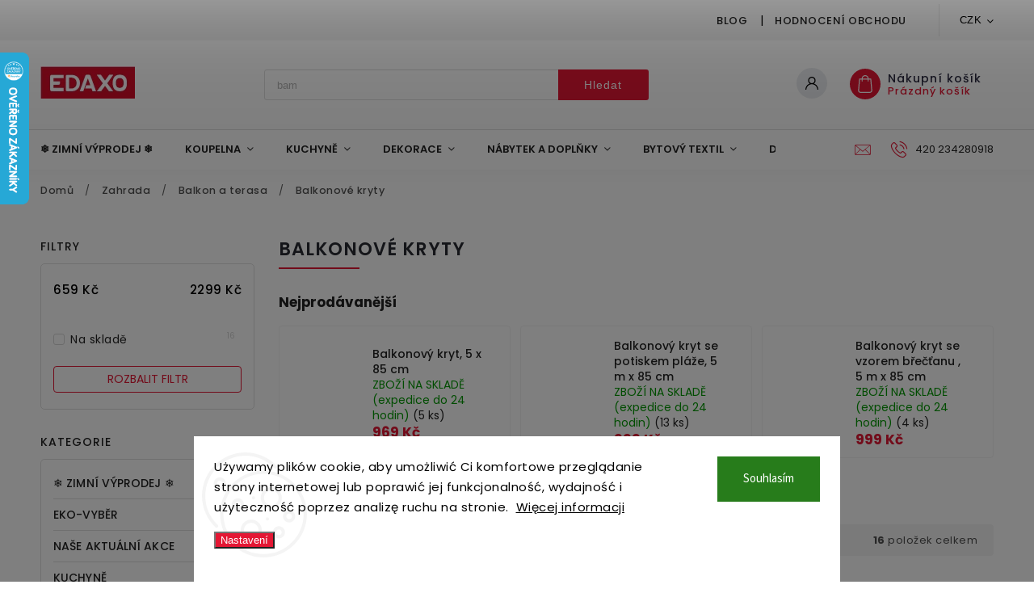

--- FILE ---
content_type: text/html; charset=utf-8
request_url: https://www.edaxo.cz/balkonove-kryty/
body_size: 51301
content:
<!doctype html><html lang="cs" dir="ltr" class="header-background-light external-fonts-loaded"><head><meta charset="utf-8" /><meta name="viewport" content="width=device-width,initial-scale=1" /><title>Balkonové kryty I Edaxo.cz</title><link rel="preconnect" href="https://cdn.myshoptet.com" /><link rel="dns-prefetch" href="https://cdn.myshoptet.com" /><link rel="preload" href="https://cdn.myshoptet.com/prj/dist/master/cms/libs/jquery/jquery-1.11.3.min.js" as="script" /><link href="https://cdn.myshoptet.com/prj/dist/master/cms/templates/frontend_templates/shared/css/font-face/source-sans-3.css" rel="stylesheet"><link href="https://cdn.myshoptet.com/prj/dist/master/cms/templates/frontend_templates/shared/css/font-face/poppins.css" rel="stylesheet"><script>
dataLayer = [];
dataLayer.push({'shoptet' : {
    "pageId": 4107,
    "pageType": "category",
    "currency": "CZK",
    "currencyInfo": {
        "decimalSeparator": ",",
        "exchangeRate": 1,
        "priceDecimalPlaces": 0,
        "symbol": "K\u010d",
        "symbolLeft": 0,
        "thousandSeparator": " "
    },
    "language": "cs",
    "projectId": 201909,
    "category": {
        "guid": "bb595fab-8d16-11e9-beb1-002590dad85e",
        "path": "Zahrada | Balkon a terasa | Balkonov\u00e9 kryty",
        "parentCategoryGuid": "e5055380-c161-11e8-a8f6-002590dad85e"
    },
    "cartInfo": {
        "id": null,
        "freeShipping": false,
        "freeShippingFrom": 0,
        "leftToFreeGift": {
            "formattedPrice": "0 K\u010d",
            "priceLeft": 0
        },
        "freeGift": false,
        "leftToFreeShipping": {
            "priceLeft": 0,
            "dependOnRegion": 0,
            "formattedPrice": "0 K\u010d"
        },
        "discountCoupon": [],
        "getNoBillingShippingPrice": {
            "withoutVat": 0,
            "vat": 0,
            "withVat": 0
        },
        "cartItems": [],
        "taxMode": "ORDINARY"
    },
    "cart": [],
    "customer": {
        "priceRatio": 1,
        "priceListId": 1,
        "groupId": null,
        "registered": false,
        "mainAccount": false
    }
}});
dataLayer.push({'cookie_consent' : {
    "marketing": "denied",
    "analytics": "denied"
}});
document.addEventListener('DOMContentLoaded', function() {
    shoptet.consent.onAccept(function(agreements) {
        if (agreements.length == 0) {
            return;
        }
        dataLayer.push({
            'cookie_consent' : {
                'marketing' : (agreements.includes(shoptet.config.cookiesConsentOptPersonalisation)
                    ? 'granted' : 'denied'),
                'analytics': (agreements.includes(shoptet.config.cookiesConsentOptAnalytics)
                    ? 'granted' : 'denied')
            },
            'event': 'cookie_consent'
        });
    });
});
</script>

<!-- Google Tag Manager -->
<script>(function(w,d,s,l,i){w[l]=w[l]||[];w[l].push({'gtm.start':
new Date().getTime(),event:'gtm.js'});var f=d.getElementsByTagName(s)[0],
j=d.createElement(s),dl=l!='dataLayer'?'&l='+l:'';j.async=true;j.src=
'https://www.googletagmanager.com/gtm.js?id='+i+dl;f.parentNode.insertBefore(j,f);
})(window,document,'script','dataLayer','GTM-WQGZN8N');</script>
<!-- End Google Tag Manager -->

<meta property="og:type" content="website"><meta property="og:site_name" content="edaxo.cz"><meta property="og:url" content="https://www.edaxo.cz/balkonove-kryty/"><meta property="og:title" content="Balkonové kryty I Edaxo.cz"><meta name="author" content="EDAXO.cz"><meta name="web_author" content="Shoptet.cz"><meta name="dcterms.rightsHolder" content="www.edaxo.cz"><meta name="robots" content="index,follow"><meta property="og:image" content="https://cdn.myshoptet.com/usr/www.edaxo.cz/user/logos/edaxo-logo-3-x40.jpg?t=1768608425"><meta property="og:description" content="Balkonové kryty a clony ✔ Rychlá expedice ✔ 365 Dní na Vrácení ✔ Různé Značky ✔ Nejvyšší Kvalita"><meta name="description" content="Balkonové kryty a clony ✔ Rychlá expedice ✔ 365 Dní na Vrácení ✔ Různé Značky ✔ Nejvyšší Kvalita"><meta name="google-site-verification" content="117067892"><style>:root {--color-primary: #e41734;--color-primary-h: 352;--color-primary-s: 82%;--color-primary-l: 49%;--color-primary-hover: #e41734;--color-primary-hover-h: 352;--color-primary-hover-s: 82%;--color-primary-hover-l: 49%;--color-secondary: #e41734;--color-secondary-h: 352;--color-secondary-s: 82%;--color-secondary-l: 49%;--color-secondary-hover: #e41734;--color-secondary-hover-h: 352;--color-secondary-hover-s: 82%;--color-secondary-hover-l: 49%;--color-tertiary: #ffc807;--color-tertiary-h: 47;--color-tertiary-s: 100%;--color-tertiary-l: 51%;--color-tertiary-hover: #ffbb00;--color-tertiary-hover-h: 44;--color-tertiary-hover-s: 100%;--color-tertiary-hover-l: 50%;--color-header-background: #ffffff;--template-font: "Source Sans 3";--template-headings-font: "Poppins";--header-background-url: none;--cookies-notice-background: #F8FAFB;--cookies-notice-color: #252525;--cookies-notice-button-hover: #27263f;--cookies-notice-link-hover: #3b3a5f;--templates-update-management-preview-mode-content: "Náhled aktualizací šablony je aktivní pro váš prohlížeč."}</style>
    <script>var shoptet = shoptet || {};</script>
    <script src="https://cdn.myshoptet.com/prj/dist/master/shop/dist/main-3g-header.js.05f199e7fd2450312de2.js"></script>
<!-- User include --><!-- service 627(275) html code header -->
<script src="https://ajax.googleapis.com/ajax/libs/webfont/1.6.26/webfont.js"></script>
<link rel="stylesheet" href="https://cdnjs.cloudflare.com/ajax/libs/twitter-bootstrap/4.4.1/css/bootstrap-grid.min.css" />
<link rel="stylesheet" href="https://code.jquery.com/ui/1.12.0/themes/smoothness/jquery-ui.css" />
<link rel="stylesheet" href="https://cdn.myshoptet.com/usr/shoptet.tomashlad.eu/user/documents/extras/shoptet-font/font.css"/>
<link rel="stylesheet" href="https://cdn.myshoptet.com/usr/shoptet.tomashlad.eu/user/documents/extras/rubin/animate.css">
<link href="https://fonts.googleapis.com/css?family=Poppins:300,400,500,600,700,800&display=swap&subset=latin-ext" rel="stylesheet">
<link rel="stylesheet" href="https://cdn.jsdelivr.net/npm/slick-carousel@1.8.1/slick/slick.css" />
<link rel="stylesheet" href="https://cdn.myshoptet.com/usr/shoptet.tomashlad.eu/user/documents/extras/rubin/screen.css?v0133"/>

<style>
textarea.form-control {
    border-radius: 15px;
    font-family: 'Source Sans 3', sans-serif;
}
body {font-family: 'Poppins', sans-serif;}
.button, .products .product button, .products .product .btn, .btn.btn-primary, .flags .flag.flag-new, .welcome-wrapper h1:before, input[type="checkbox"]:checked:after, .cart-table .related .cart-related-button .btn, .ordering-process .cart-content.checkout-box-wrapper,  .ordering-process .checkout-box, .top-navigation-bar .nav-part .top-navigation-tools .top-nav-button-account, .ordering-process .cart-empty .col-md-4 .cart-content, .customer-page #content table thead, .in-objednavky #content table thead, .in-klient-hodnoceni #content table thead, .in-klient-diskuze #content table thead, .ui-slider-horizontal .ui-slider-range {
background-color: #e41734;
}
.flags .flag.flag-new:after {border-left-color:  #e41734;}
.product-top .add-to-cart button:hover, .add-to-cart-button.btn:hover, .cart-content .next-step .btn:hover {background: #e41734;}

.add-to-cart-button.btn, .flags .flag-discount, .cart-content .next-step .btn {
    background:  #e41734;
}

a {color: #222222;}
.content-wrapper p a, .product-top .price-line .price-final, .subcategories li a:hover, .category-header input[type="radio"] + label:hover,  .ui-slider-horizontal .ui-slider-handle, .product-top .price-line .price-fina, .shp-tabs .shp-tab-link:hover, .type-detail .tab-content .detail-parameters th a, .type-detail .tab-content .detail-parameters td a, #header .top-navigation-contacts .project-phone:before, #header .top-navigation-contacts .project-email:before, .product-top .p-detail-info > div a, .sidebar .filters-wrapper .toggle-filters {
color: #e41734;
}
#checkoutContent .cart-content .box .form-group .btn, .sidebar .box.client-center-box ul .logout a, .stars a.star::before, .stars span.star::before {
color: #e41734 !important;
}
a:hover, #header .navigation-buttons .btn .cart-price, .products .product .ratings-wrapper .stars .star, .product-top .p-detail-info .stars-wrapper .stars .star, .products .product .prices .price-final strong, .hp-middle-banner .middle-banner-caption h2, ol.top-products li a strong, .categories .topic.active > a, .categories ul.expanded li.active a, .product-top .p-detail-info > div:last-child a, ol.cart-header li.active strong span, ol.cart-header li.completed a span, #checkoutSidebar .next-step .next-step-back, ul.manufacturers h2  {
color: #e41734;
}
button, .button, .btn, .btn-primary, #header .navigation-buttons .btn:before, .user-action-tabs li.active a::after, .category-header input[type="radio"]:checked + label, .shp-tabs-holder ul.shp-tabs li.active a {
cursor: pointer;
background-color: #e41734;
color: #fff;
}
button:hover, .button:hover, .btn:hover, .btn-primary:hover, .products .product .btn:hover {
background-color: #e41734;
color: #fff;
}
.user-action-tabs li.active a::before, input[type="checkbox"]:checked:before, input[type="checkbox"]:checked + label::before, input[type="radio"]:checked + label::before, .sidebar .box.client-center-box ul .logout a, .sidebar .filters-wrapper .toggle-filters {
  border-color: #e41734;
}
#carousel .carousel-slide-caption h2:before,
.h4::after, .content h4::after, .category-title::after, .p-detail-inner h1::after, h1:after, article h1::after, h4.homepage-group-title::after, .h4.homepage-group-title::after, footer h4:before, .products-related-header:after, ol.cart-header li.active strong span::before, ol.cart-header li.completed a span::before, input[type="checkbox"]:checked + label::after, input[type="radio"]:checked + label::after, .latest-contribution-wrapper h2:before {
background: #e41734;
}
.next-to-carousel-banners .banner-wrapper .small-banner:hover .icon-box {
background: #e41734;
border-color: #e41734;
}
.sidebar .box-poll .poll-result > div {
border-color: #e41734;
background-color: #e41734;
}
.p-image-wrapper .flags-extra .flag.flag.flag-discount, .flags-extra .flag.flag.flag-discount {
background: #e41734 !important;
}
@media only screen and (max-width: 768px) {
.top-navigation-bar .nav-part .responsive-tools a[data-target="navigation"] {
background: #e41734;
}
}
@media screen and (max-width: 767px) {
body.template-11.mobile-header-version-1 #dklabBanplusNadHlavickou {
position: relative;
top: 90px !important;
z-index: 2;
}
}
footer .news-item-widget h5 a {color:#909090 !important}
</style>
<link rel="stylesheet" href="https://cdn.myshoptet.com/usr/rubin.shoptetak.cz/user/documents/rubin2.css?v1"/>
<style>.top-navigation-bar .top-navigation-menu {overflow: hidden;}</style>
<style>
.wrong-template {
    text-align: center;
    padding: 30px;
    background: #000;
    color: #fff;
    font-size: 20px;
    position: fixed;
    width: 100%;
    height: 100%;
    z-index: 99999999;
    top: 0;
    left: 0;
    padding-top: 20vh;
}
.wrong-template span {
    display: block;
    font-size: 15px;
    margin-top: 25px;
    opacity: 0.7;
}
.wrong-template span a {color: #fff; text-decoration: underline;}
footer .custom-footer > div.newsletter form .consents-first {max-width: 100%;}

@media (max-width: 480px) {
.form-control {font-size: 16px;}
}
form#formAffiliateLogin .password-helper {margin-top: 15px;}
form#formAffiliateLogin .password-helper a {display: block; margin-bottom: 5px;}
.ordering-process .next-step-back {color:black !important;background:transparent !important;font-size:14px !important;}

</style>

<style>
.quantity button .decrease__sign {display: none;}
@media only screen and (max-width: 767px) {
html[lang="de"] .products-block.products .product button, .products-block.products .product .btn {width: 100% !important;padding:0px 5px;}
}
.co-shipping-address .form-group strong {padding-right:10px;}
.advanced-parameter-inner img, .cart-widget-product-image img, .search-whisperer img {height:auto;}
.advancedOrder__buttons {display: flex;align-items: center;justify-content: center;}
.advancedOrder__buttons .next-step-back {
width: auto;
min-width: 80px;
border-radius: 4px;
height: 38px;
border: none;
display: flex !important;
color: #e41734;
font-weight: 300;
align-items: center;
justify-content: center;
text-decoration: none;
transition: 0.3s;
font-size: 1.1em;
letter-spacing: 1px;
line-height: 40px;
font-family: 'Poppins';
padding: 0 15px;
margin-right: 15px;
background: transparent;
border: 1px solid #e41734;
}
.advancedOrder__buttons .next-step-back:hover {background: #f2f2f2;}
@media (max-width: 768px) {
.advancedOrder__buttons .next-step-back {margin: 0 auto;padding: 0 10px;line-height: 1em;}
}
img {height:auto;}
.news-wrapper .news-item .image img, .blog-wrapper .news-item .image img {object-fit:cover;}
.products-top-wrapper .toggle-top-products {border: none;}
</style>

<!-- api 427(81) html code header -->
<link rel="stylesheet" href="https://cdn.myshoptet.com/usr/api2.dklab.cz/user/documents/_doplnky/instagram/201909/23/201909_23.css" type="text/css" /><style>
        :root {
            --dklab-instagram-header-color: #000000;  
            --dklab-instagram-header-background: #DDDDDD;  
            --dklab-instagram-font-weight: 700;
            --dklab-instagram-font-size: 160%;
            --dklab-instagram-logoUrl: url(https://cdn.myshoptet.com/usr/api2.dklab.cz/user/documents/_doplnky/instagram/img/logo-duha.png); 
            --dklab-instagram-logo-size-width: 40px;
            --dklab-instagram-logo-size-height: 40px;                        
            --dklab-instagram-hover-content: 0;                        
            --dklab-instagram-padding: 0px;                        
            --dklab-instagram-border-color: #888888;
            
        }
        </style>
<!-- api 498(150) html code header -->
<script async src="https://scripts.luigisbox.tech/LBX-176204.js"></script><meta name="luigisbox-tracker-id" content="154381-176204,cs"/><script type="text/javascript">const isPlpEnabled = sessionStorage.getItem('lbPlpEnabled') === 'true';if (isPlpEnabled) {const style = document.createElement("style");style.type = "text/css";style.id = "lb-plp-style";style.textContent = `body.type-category #content-wrapper,body.type-search #content-wrapper,body.type-category #content,body.type-search #content,body.type-category #content-in,body.type-search #content-in,body.type-category #main-in,body.type-search #main-in {min-height: 100vh;}body.type-category #content-wrapper > *,body.type-search #content-wrapper > *,body.type-category #content > *,body.type-search #content > *,body.type-category #content-in > *,body.type-search #content-in > *,body.type-category #main-in > *,body.type-search #main-in > * {display: none;}`;document.head.appendChild(style);}</script>
<!-- api 608(256) html code header -->
<link rel="stylesheet" href="https://cdn.myshoptet.com/usr/api2.dklab.cz/user/documents/_doplnky/bannery/201909/3865/201909_3865.css" type="text/css" /><style>
        :root {
            --dklab-bannery-b-hp-padding: 10px;
            --dklab-bannery-b-hp-box-padding: 0px;
            --dklab-bannery-b-hp-big-screen: 33.333%;
            --dklab-bannery-b-hp-medium-screen: 33.333%;
            --dklab-bannery-b-hp-small-screen: 33.333%;
            --dklab-bannery-b-hp-tablet-screen: 33.333%;
            --dklab-bannery-b-hp-mobile-screen: 50%;

            --dklab-bannery-i-hp-icon-color: #CD0921;
            --dklab-bannery-i-hp-color: #000000;
            --dklab-bannery-i-hp-background: #FFFFFF;            
            
            --dklab-bannery-i-d-icon-color: #CD0921;
            --dklab-bannery-i-d-color: #000000;
            --dklab-bannery-i-d-background: #FFFFFF;


            --dklab-bannery-i-hp-w-big-screen: 4;
            --dklab-bannery-i-hp-w-medium-screen: 4;
            --dklab-bannery-i-hp-w-small-screen: 4;
            --dklab-bannery-i-hp-w-tablet-screen: 4;
            --dklab-bannery-i-hp-w-mobile-screen: 4;
            
            --dklab-bannery-i-d-w-big-screen: 4;
            --dklab-bannery-i-d-w-medium-screen: 4;
            --dklab-bannery-i-d-w-small-screen: 4;
            --dklab-bannery-i-d-w-tablet-screen: 4;
            --dklab-bannery-i-d-w-mobile-screen: 2;

        }</style>
<!-- api 784(424) html code header -->
<script src="https://client.mcore.sk/shoptet/widget/ed927593d303a303939e1879ef5534e46ecb9617?t=1764674008"></script>
<!-- api 1117(741) html code header -->
<link rel="stylesheet" href="https://cdn.myshoptet.com/usr/api2.dklab.cz/user/documents/_doplnky/faviExtra/201909/6/201909_6.css" type="text/css" /><style></style>
        <script type="text/javascript">
            window.faviPartnerEventsTracking = window.faviPartnerEventsTracking || function() {
            window.faviPartnerEventsTracking.queue.push(arguments);};
            window.faviPartnerEventsTracking.queue = window.faviPartnerEventsTracking.queue || [];            
            window.faviPartnerEventsTracking("init", "czs8qz952qjlfnwwi9tfnyf3wywqe0up", {debug: false,});                
            </script>
<!-- service 427(81) html code header -->
<link rel="stylesheet" href="https://cdn.myshoptet.com/usr/api2.dklab.cz/user/documents/_doplnky/instagram/font/instagramplus.css" type="text/css" />

<!-- service 450(104) html code header -->
<link href="https://cdn.myshoptet.com/usr/252557.myshoptet.com/user/documents/news-box-plus/Classic.css?v12" rel="stylesheet" />
<!-- service 608(256) html code header -->
<link rel="stylesheet" href="https://cdn.myshoptet.com/usr/api.dklab.cz/user/documents/fontawesome/css/all.css?v=1.02" type="text/css" />
<!-- service 619(267) html code header -->
<link href="https://cdn.myshoptet.com/usr/fvstudio.myshoptet.com/user/documents/addons/cartupsell.min.css?24.11.1" rel="stylesheet">
<!-- service 784(424) html code header -->
<link href="https://mcore.myshoptet.com/user/documents/upload/addon03/infoWidget.min.css?v=1.0.5" rel="stylesheet">
<!-- service 425(79) html code header -->
<style>
.hodnoceni:before{content: "Jak o nás mluví zákazníci";}
.hodnoceni.svk:before{content: "Ako o nás hovoria zákazníci";}
.hodnoceni.hun:before{content: "Mit mondanak rólunk a felhasználók";}
.hodnoceni.pl:before{content: "Co mówią o nas klienci";}
.hodnoceni.eng:before{content: "Customer reviews";}
.hodnoceni.de:before{content: "Was unsere Kunden über uns denken";}
.hodnoceni.ro:before{content: "Ce spun clienții despre noi";}
.hodnoceni{margin: 20px auto;}
body:not(.paxio-merkur):not(.venus):not(.jupiter) .hodnoceni .vote-wrap {border: 0 !important;width: 24.5%;flex-basis: 25%;padding: 10px 20px !important;display: inline-block;margin: 0;vertical-align: top;}
.multiple-columns-body #content .hodnoceni .vote-wrap {width: 49%;flex-basis: 50%;}
.hodnoceni .votes-wrap {display: block; border: 1px solid #f7f7f7;margin: 0;width: 100%;max-width: none;padding: 10px 0; background: #fff;}
.hodnoceni .vote-wrap:nth-child(n+5){display: none !important;}
.hodnoceni:before{display: block;font-size: 18px;padding: 10px 20px;background: #fcfcfc;}
.sidebar .hodnoceni .vote-pic, .sidebar .hodnoceni .vote-initials{display: block;}
.sidebar .hodnoceni .vote-wrap, #column-l #column-l-in .hodnoceni .vote-wrap {width: 100% !important; display: block;}
.hodnoceni > a{display: block;text-align: right;padding-top: 6px;}
.hodnoceni > a:after{content: "››";display: inline-block;margin-left: 2px;}
.sidebar .hodnoceni:before, #column-l #column-l-in .hodnoceni:before {background: none !important; padding-left: 0 !important;}
.template-10 .hodnoceni{max-width: 952px !important;}
.page-detail .hodnoceni > a{font-size: 14px;}
.page-detail .hodnoceni{margin-bottom: 30px;}
@media screen and (min-width: 992px) and (max-width: 1199px) {
.hodnoceni .vote-rating{display: block;}
.hodnoceni .vote-time{display: block;margin-top: 3px;}
.hodnoceni .vote-delimeter{display: none;}
}
@media screen and (max-width: 991px) {
body:not(.paxio-merkur):not(.venus):not(.jupiter) .hodnoceni .vote-wrap {width: 49%;flex-basis: 50%;}
.multiple-columns-body #content .hodnoceni .vote-wrap {width: 99%;flex-basis: 100%;}
}
@media screen and (max-width: 767px) {
body:not(.paxio-merkur):not(.venus):not(.jupiter) .hodnoceni .vote-wrap {width: 99%;flex-basis: 100%;}
}
.home #main-product .hodnoceni{margin: 0 0 60px 0;}
.hodnoceni .votes-wrap.admin-response{display: none !important;}
.hodnoceni .vote-pic {width: 100px;}
.hodnoceni .vote-delimeter{display: none;}
.hodnoceni .vote-rating{display: block;}
.hodnoceni .vote-time {display: block;margin-top: 5px;}
@media screen and (min-width: 768px){
.template-12 .hodnoceni{max-width: 747px; margin-left: auto; margin-right: auto;}
}
@media screen and (min-width: 992px){
.template-12 .hodnoceni{max-width: 972px;}
}
@media screen and (min-width: 1200px){
.template-12 .hodnoceni{max-width: 1418px;}
}
.template-14 .hodnoceni .vote-initials{margin: 0 auto;}
.vote-pic img::before {display: none;}
.hodnoceni + .hodnoceni {display: none;}
</style>
<!-- service 857(496) html code header -->
<link href="https://cdn.myshoptet.com/usr/fvstudio.myshoptet.com/user/documents/addons/goodsreservation.min.css?22.7.1" rel="stylesheet">

<style>
.fvscgr-component.mobile .fvscgr-top-header-wrapper.fvscgr-show-popup.fvscgr-mobile-widget-opened .container #fvscgr-popup-close {display:block;}
</style>
<!-- project html code header -->
<meta name="referrer" content="no-referrer-when-downgrade">
<script src="//ajax.googleapis.com/ajax/libs/jquery/1.11.0/jquery.min.js"></script>

<meta name="google-site-verification" content="FAxo2rM5agJwckSqouROfO9zs7z_IvZ6N_hn74a7An0" />
<script type="text/javascript">
(function() {
    var _qS = document.createElement('script');
    _qS.type = 'text/javascript';
    _qS.async = true;
    _qS.src = '//qjs.quartic.pl/qjs/9e9fcd0972e85a17.js';
    (document.getElementsByTagName('head')[0]||document.getElementsByTagName('body')[0]).appendChild(_qS);
})();</script>


<meta name="google-site-verification" content="HWKMo_4JH4UnQE9hSJg6TaZ_k-FJ-wJBOaK_qvS10yQ" />

<style>
.latest-contribution-wrapper {
    display: none !important;
}
.ps-container { margin: 2rem 0; }
.ps-carousel.ps-theme-modern .ps-carousel-slider.ps-slider-horizontal .ps-image { max-width: 220px; }
</style>


<style> .odber {
display: none;
}
</style>
<style> .category-perex {
order: 2!important;
}
</style>

<script>jQuery('.page-category .seo-desc').insertAfter(".pagination-wrap .pagination" );</script>
<script>jQuery('.page-category .seo-desc-page').insertAfter('#category-products-wrapper');</script>
<script>
jQuery( document ).ready(function() {
  if(jQuery('body').hasClass('type-product')) {
    var sku = jQuery('.p-code span').not('.p-code-label').text();
    if(sku) {
      jQuery('#tab-content').append('<div class="ps-container"><ps-widget data-config="M88O_66ZV"></ps-widget>');   
      window.photoSlurpWidgetSettings = window.photoSlurpWidgetSettings || {};
      photoSlurpWidgetSettings["M88O_66ZV"] = { lang: 'CZ', productId: [sku] };
    
      var photoslurpScript = document.createElement('script');
      photoslurpScript.type = 'text/javascript';
      photoslurpScript.async = true;
      photoslurpScript.src = '//static.photoslurp.com/widget/v3/loader.js';
      (document.getElementsByTagName('head')[0]||document.getElementsByTagName('body')[0]).appendChild(photoslurpScript);
    }
  }
});
</script>
<!-- /User include --><link rel="shortcut icon" href="/favicon.ico" type="image/x-icon" /><link rel="canonical" href="https://www.edaxo.cz/balkonove-kryty/" />    <script>
        var _hwq = _hwq || [];
        _hwq.push(['setKey', 'C96C222082536899E855887FB03ADAA4']);
        _hwq.push(['setTopPos', '0']);
        _hwq.push(['showWidget', '21']);
        (function() {
            var ho = document.createElement('script');
            ho.src = 'https://cz.im9.cz/direct/i/gjs.php?n=wdgt&sak=C96C222082536899E855887FB03ADAA4';
            var s = document.getElementsByTagName('script')[0]; s.parentNode.insertBefore(ho, s);
        })();
    </script>
<script>!function(){var t={9196:function(){!function(){var t=/\[object (Boolean|Number|String|Function|Array|Date|RegExp)\]/;function r(r){return null==r?String(r):(r=t.exec(Object.prototype.toString.call(Object(r))))?r[1].toLowerCase():"object"}function n(t,r){return Object.prototype.hasOwnProperty.call(Object(t),r)}function e(t){if(!t||"object"!=r(t)||t.nodeType||t==t.window)return!1;try{if(t.constructor&&!n(t,"constructor")&&!n(t.constructor.prototype,"isPrototypeOf"))return!1}catch(t){return!1}for(var e in t);return void 0===e||n(t,e)}function o(t,r,n){this.b=t,this.f=r||function(){},this.d=!1,this.a={},this.c=[],this.e=function(t){return{set:function(r,n){u(c(r,n),t.a)},get:function(r){return t.get(r)}}}(this),i(this,t,!n);var e=t.push,o=this;t.push=function(){var r=[].slice.call(arguments,0),n=e.apply(t,r);return i(o,r),n}}function i(t,n,o){for(t.c.push.apply(t.c,n);!1===t.d&&0<t.c.length;){if("array"==r(n=t.c.shift()))t:{var i=n,a=t.a;if("string"==r(i[0])){for(var f=i[0].split("."),s=f.pop(),p=(i=i.slice(1),0);p<f.length;p++){if(void 0===a[f[p]])break t;a=a[f[p]]}try{a[s].apply(a,i)}catch(t){}}}else if("function"==typeof n)try{n.call(t.e)}catch(t){}else{if(!e(n))continue;for(var l in n)u(c(l,n[l]),t.a)}o||(t.d=!0,t.f(t.a,n),t.d=!1)}}function c(t,r){for(var n={},e=n,o=t.split("."),i=0;i<o.length-1;i++)e=e[o[i]]={};return e[o[o.length-1]]=r,n}function u(t,o){for(var i in t)if(n(t,i)){var c=t[i];"array"==r(c)?("array"==r(o[i])||(o[i]=[]),u(c,o[i])):e(c)?(e(o[i])||(o[i]={}),u(c,o[i])):o[i]=c}}window.DataLayerHelper=o,o.prototype.get=function(t){var r=this.a;t=t.split(".");for(var n=0;n<t.length;n++){if(void 0===r[t[n]])return;r=r[t[n]]}return r},o.prototype.flatten=function(){this.b.splice(0,this.b.length),this.b[0]={},u(this.a,this.b[0])}}()}},r={};function n(e){var o=r[e];if(void 0!==o)return o.exports;var i=r[e]={exports:{}};return t[e](i,i.exports,n),i.exports}n.n=function(t){var r=t&&t.__esModule?function(){return t.default}:function(){return t};return n.d(r,{a:r}),r},n.d=function(t,r){for(var e in r)n.o(r,e)&&!n.o(t,e)&&Object.defineProperty(t,e,{enumerable:!0,get:r[e]})},n.o=function(t,r){return Object.prototype.hasOwnProperty.call(t,r)},function(){"use strict";n(9196)}()}();</script>    <!-- Global site tag (gtag.js) - Google Analytics -->
    <script async src="https://www.googletagmanager.com/gtag/js?id=AW-849396392"></script>
    <script>
        
        window.dataLayer = window.dataLayer || [];
        function gtag(){dataLayer.push(arguments);}
        

                    console.debug('default consent data');

            gtag('consent', 'default', {"ad_storage":"denied","analytics_storage":"denied","ad_user_data":"denied","ad_personalization":"denied","wait_for_update":500});
            dataLayer.push({
                'event': 'default_consent'
            });
        
        gtag('js', new Date());

        
        
                gtag('config', 'AW-849396392');
        
        
        
        
        
        
        
        
        
        
        
        
        
        
        
        
        
        
        document.addEventListener('DOMContentLoaded', function() {
            if (typeof shoptet.tracking !== 'undefined') {
                for (var id in shoptet.tracking.bannersList) {
                    gtag('event', 'view_promotion', {
                        "send_to": "UA",
                        "promotions": [
                            {
                                "id": shoptet.tracking.bannersList[id].id,
                                "name": shoptet.tracking.bannersList[id].name,
                                "position": shoptet.tracking.bannersList[id].position
                            }
                        ]
                    });
                }
            }

            shoptet.consent.onAccept(function(agreements) {
                if (agreements.length !== 0) {
                    console.debug('gtag consent accept');
                    var gtagConsentPayload =  {
                        'ad_storage': agreements.includes(shoptet.config.cookiesConsentOptPersonalisation)
                            ? 'granted' : 'denied',
                        'analytics_storage': agreements.includes(shoptet.config.cookiesConsentOptAnalytics)
                            ? 'granted' : 'denied',
                                                                                                'ad_user_data': agreements.includes(shoptet.config.cookiesConsentOptPersonalisation)
                            ? 'granted' : 'denied',
                        'ad_personalization': agreements.includes(shoptet.config.cookiesConsentOptPersonalisation)
                            ? 'granted' : 'denied',
                        };
                    console.debug('update consent data', gtagConsentPayload);
                    gtag('consent', 'update', gtagConsentPayload);
                    dataLayer.push(
                        { 'event': 'update_consent' }
                    );
                }
            });
        });
    </script>
</head><body class="desktop id-4107 in-balkonove-kryty template-11 type-category multiple-columns-body columns-mobile-2 columns-3 blank-mode blank-mode-css ums_forms_redesign--off ums_a11y_category_page--on ums_discussion_rating_forms--off ums_flags_display_unification--on ums_a11y_login--on mobile-header-version-0">
        <div id="fb-root"></div>
        <script>
            window.fbAsyncInit = function() {
                FB.init({
//                    appId            : 'your-app-id',
                    autoLogAppEvents : true,
                    xfbml            : true,
                    version          : 'v19.0'
                });
            };
        </script>
        <script async defer crossorigin="anonymous" src="https://connect.facebook.net/cs_CZ/sdk.js"></script>
<!-- Google Tag Manager (noscript) -->
<noscript><iframe src="https://www.googletagmanager.com/ns.html?id=GTM-WQGZN8N"
height="0" width="0" style="display:none;visibility:hidden"></iframe></noscript>
<!-- End Google Tag Manager (noscript) -->

    <div class="siteCookies siteCookies--bottom siteCookies--light js-siteCookies" role="dialog" data-testid="cookiesPopup" data-nosnippet>
        <div class="siteCookies__form">
            <div class="siteCookies__content">
                <div class="siteCookies__text">
                    <span dir="auto" style="vertical-align: inherit;"><span dir="auto" style="vertical-align: inherit;"><span dir="auto" style="vertical-align: inherit;"><span dir="auto" style="vertical-align: inherit;">Używamy plików cookie, aby umożliwić Ci komfortowe przeglądanie strony internetowej lub poprawić jej funkcjonalność, wydajność i użyteczność poprzez analizę ruchu na stronie.  </span></span></span></span><a href="/cookies" target="_blank" title="Więcej informacji" aria-label="Dowiedz się więcej o plikach cookies" rel="noopener noreferrer"><span dir="auto" style="vertical-align: inherit;"><span dir="auto" style="vertical-align: inherit;"><span dir="auto" style="vertical-align: inherit;"><span dir="auto" style="vertical-align: inherit;">Więcej informacji</span></span></span></span></a>
<style></style>
<style></style>
                </div>
                <p class="siteCookies__links">
                    <button class="siteCookies__link js-cookies-settings" aria-label="Nastavení cookies" data-testid="cookiesSettings">Nastavení</button>
                </p>
            </div>
            <div class="siteCookies__buttonWrap">
                                <button class="siteCookies__button js-cookiesConsentSubmit" value="all" aria-label="Přijmout cookies" data-testid="buttonCookiesAccept">Souhlasím</button>
            </div>
        </div>
        <script>
            document.addEventListener("DOMContentLoaded", () => {
                const siteCookies = document.querySelector('.js-siteCookies');
                document.addEventListener("scroll", shoptet.common.throttle(() => {
                    const st = document.documentElement.scrollTop;
                    if (st > 1) {
                        siteCookies.classList.add('siteCookies--scrolled');
                    } else {
                        siteCookies.classList.remove('siteCookies--scrolled');
                    }
                }, 100));
            });
        </script>
    </div>
<a href="#content" class="skip-link sr-only">Přejít na obsah</a><div class="overall-wrapper"><div class="user-action"><div class="container">
    <div class="user-action-in">
                    <div id="login" class="user-action-login popup-widget login-widget" role="dialog" aria-labelledby="loginHeading">
        <div class="popup-widget-inner">
                            <h2 id="loginHeading">Přihlášení k vašemu účtu</h2><div id="customerLogin"><form action="/action/Customer/Login/" method="post" id="formLoginIncluded" class="csrf-enabled formLogin" data-testid="formLogin"><input type="hidden" name="referer" value="" /><div class="form-group"><div class="input-wrapper email js-validated-element-wrapper no-label"><input type="email" name="email" class="form-control" autofocus placeholder="E-mailová adresa (např. jan@novak.cz)" data-testid="inputEmail" autocomplete="email" required /></div></div><div class="form-group"><div class="input-wrapper password js-validated-element-wrapper no-label"><input type="password" name="password" class="form-control" placeholder="Heslo" data-testid="inputPassword" autocomplete="current-password" required /><span class="no-display">Nemůžete vyplnit toto pole</span><input type="text" name="surname" value="" class="no-display" /></div></div><div class="form-group"><div class="login-wrapper"><button type="submit" class="btn btn-secondary btn-text btn-login" data-testid="buttonSubmit">Přihlásit se</button><div class="password-helper"><a href="/registrace/" data-testid="signup" rel="nofollow">Nová registrace</a><a href="/klient/zapomenute-heslo/" rel="nofollow">Zapomenuté heslo</a></div></div></div><div class="social-login-buttons"><div class="social-login-buttons-divider"><span>nebo</span></div><div class="form-group"><a href="/action/Social/login/?provider=Facebook" class="login-btn facebook" rel="nofollow"><span class="login-facebook-icon"></span><strong>Přihlásit se přes Facebook</strong></a></div></div></form>
</div>                    </div>
    </div>

                            <div id="cart-widget" class="user-action-cart popup-widget cart-widget loader-wrapper" data-testid="popupCartWidget" role="dialog" aria-hidden="true">
    <div class="popup-widget-inner cart-widget-inner place-cart-here">
        <div class="loader-overlay">
            <div class="loader"></div>
        </div>
    </div>

    <div class="cart-widget-button">
        <a href="/kosik/" class="btn btn-conversion" id="continue-order-button" rel="nofollow" data-testid="buttonNextStep">Pokračovat do košíku</a>
    </div>
</div>
            </div>
</div>
</div><div class="top-navigation-bar" data-testid="topNavigationBar">

    <div class="container">

        <div class="top-navigation-contacts">
            <strong>Zákaznická podpora:</strong><a href="tel:420234280918" class="project-phone" aria-label="Zavolat na 420234280918" data-testid="contactboxPhone"><span>420 234280918</span></a><a href="mailto:info@edaxo.cz" class="project-email" data-testid="contactboxEmail"><span>info@edaxo.cz</span></a>        </div>

                            <div class="top-navigation-menu">
                <div class="top-navigation-menu-trigger"></div>
                <ul class="top-navigation-bar-menu">
                                            <li class="top-navigation-menu-item-5067">
                            <a href="/blog/">BLOG</a>
                        </li>
                                            <li class="top-navigation-menu-item--51">
                            <a href="/hodnoceni-obchodu/">Hodnocení obchodu</a>
                        </li>
                                    </ul>
                <ul class="top-navigation-bar-menu-helper"></ul>
            </div>
        
        <div class="top-navigation-tools">
            <div class="responsive-tools">
                <a href="#" class="toggle-window" data-target="search" aria-label="Hledat" data-testid="linkSearchIcon"></a>
                                                            <a href="#" class="toggle-window" data-target="login"></a>
                                                    <a href="#" class="toggle-window" data-target="navigation" aria-label="Menu" data-testid="hamburgerMenu"></a>
            </div>
                <div class="dropdown">
        <span>Ceny v:</span>
        <button id="topNavigationDropdown" type="button" data-toggle="dropdown" aria-haspopup="true" aria-expanded="false">
            CZK
            <span class="caret"></span>
        </button>
        <ul class="dropdown-menu" aria-labelledby="topNavigationDropdown"><li><a href="/action/Currency/changeCurrency/?currencyCode=CZK" rel="nofollow">CZK</a></li><li><a href="/action/Currency/changeCurrency/?currencyCode=EUR" rel="nofollow">EUR</a></li></ul>
    </div>
            <button class="top-nav-button top-nav-button-login toggle-window" type="button" data-target="login" aria-haspopup="dialog" aria-controls="login" aria-expanded="false" data-testid="signin"><span>Přihlášení</span></button>        </div>

    </div>

</div>
<header id="header"><div class="container navigation-wrapper">
    <div class="header-top">
        <div class="site-name-wrapper">
            <div class="site-name"><a href="/" data-testid="linkWebsiteLogo"><img src="https://cdn.myshoptet.com/usr/www.edaxo.cz/user/logos/edaxo-logo-3-x40.jpg" alt="EDAXO.cz" fetchpriority="low" /></a></div>        </div>
        <div class="search" itemscope itemtype="https://schema.org/WebSite">
            <meta itemprop="headline" content="Balkonové kryty"/><meta itemprop="url" content="https://www.edaxo.cz"/><meta itemprop="text" content="Balkonové kryty a clony ✔ Rychlá expedice ✔ 365 Dní na Vrácení ✔ Různé Značky ✔ Nejvyšší Kvalita"/>            <form action="/action/ProductSearch/prepareString/" method="post"
    id="formSearchForm" class="search-form compact-form js-search-main"
    itemprop="potentialAction" itemscope itemtype="https://schema.org/SearchAction" data-testid="searchForm">
    <fieldset>
        <meta itemprop="target"
            content="https://www.edaxo.cz/vyhledavani/?string={string}"/>
        <input type="hidden" name="language" value="cs"/>
        
            
<input
    type="search"
    name="string"
        class="query-input form-control search-input js-search-input"
    placeholder="Napište, co hledáte"
    autocomplete="off"
    required
    itemprop="query-input"
    aria-label="Vyhledávání"
    data-testid="searchInput"
>
            <button type="submit" class="btn btn-default" data-testid="searchBtn">Hledat</button>
        
    </fieldset>
</form>
        </div>
        <div class="navigation-buttons">
                
    <a href="/kosik/" class="btn btn-icon toggle-window cart-count" data-target="cart" data-hover="true" data-redirect="true" data-testid="headerCart" rel="nofollow" aria-haspopup="dialog" aria-expanded="false" aria-controls="cart-widget">
        
                <span class="sr-only">Nákupní košík</span>
        
            <span class="cart-price visible-lg-inline-block" data-testid="headerCartPrice">
                                    Prázdný košík                            </span>
        
    
            </a>
        </div>
    </div>
    <nav id="navigation" aria-label="Hlavní menu" data-collapsible="true"><div class="navigation-in menu"><ul class="menu-level-1" role="menubar" data-testid="headerMenuItems"><li class="menu-item-11133" role="none"><a href="/zimni-vyprodej/" data-testid="headerMenuItem" role="menuitem" aria-expanded="false"><b>❄️ Zimní výprodej ❄️</b></a></li>
<li class="menu-item-1582 ext" role="none"><a href="/koupelna/" data-testid="headerMenuItem" role="menuitem" aria-haspopup="true" aria-expanded="false"><b>Koupelna</b><span class="submenu-arrow"></span></a><ul class="menu-level-2" aria-label="Koupelna" tabindex="-1" role="menu"><li class="menu-item-2520 has-third-level" role="none"><a href="/koupelnove-doplnky/" class="menu-image" data-testid="headerMenuItem" tabindex="-1" aria-hidden="true"><img src="data:image/svg+xml,%3Csvg%20width%3D%22140%22%20height%3D%22100%22%20xmlns%3D%22http%3A%2F%2Fwww.w3.org%2F2000%2Fsvg%22%3E%3C%2Fsvg%3E" alt="" aria-hidden="true" width="140" height="100"  data-src="https://cdn.myshoptet.com/usr/www.edaxo.cz/user/categories/thumb/pol_pm_stojak-lazienkowy-ze-szczotka-zestaw-z-pojemnikiem-na-szczotke-lazienkowa-28927_1.jpg" fetchpriority="low" /></a><div><a href="/koupelnove-doplnky/" data-testid="headerMenuItem" role="menuitem"><span>Koupelnové doplňky</span></a>
                                                    <ul class="menu-level-3" role="menu">
                                                                    <li class="menu-item-1192" role="none">
                                        <a href="/koupelnove-vesaky-a-hacky/" data-testid="headerMenuItem" role="menuitem">
                                            Koupelnové věšáky a háčky</a>,                                    </li>
                                                                    <li class="menu-item-1261" role="none">
                                        <a href="/stojany-a-drzaky-na-rucniky/" data-testid="headerMenuItem" role="menuitem">
                                            Stojany a držáky na ručníky</a>,                                    </li>
                                                                    <li class="menu-item-1306" role="none">
                                        <a href="/stojany-a-drzaky-na-toaletni-papir/" data-testid="headerMenuItem" role="menuitem">
                                            Stojany a držáky na toaletní papír</a>,                                    </li>
                                                                    <li class="menu-item-1279" role="none">
                                        <a href="/stojany-a-drzaky-na-wc-kartace/" data-testid="headerMenuItem" role="menuitem">
                                            Stojany a držáky na WC kartáče</a>,                                    </li>
                                                                    <li class="menu-item-1303" role="none">
                                        <a href="/davkovace-na-mydlo/" data-testid="headerMenuItem" role="menuitem">
                                            Dávkovače na mýdlo</a>,                                    </li>
                                                                    <li class="menu-item-2577" role="none">
                                        <a href="/misky-na-mydlo/" data-testid="headerMenuItem" role="menuitem">
                                            Misky na mýdlo</a>,                                    </li>
                                                                    <li class="menu-item-1324" role="none">
                                        <a href="/kelimky-na-zubni-kartacky/" data-testid="headerMenuItem" role="menuitem">
                                            Kelímky na zubní kartáčky</a>,                                    </li>
                                                                    <li class="menu-item-1267" role="none">
                                        <a href="/stolicky-a-sedatka-do-koupelny/" data-testid="headerMenuItem" role="menuitem">
                                            Stoličky a sedátka do koupelny</a>,                                    </li>
                                                                    <li class="menu-item-1378" role="none">
                                        <a href="/wc-sedatka/" data-testid="headerMenuItem" role="menuitem">
                                            WC sedátka</a>,                                    </li>
                                                                    <li class="menu-item-2592" role="none">
                                        <a href="/sada-koupelnovych-doplnku/" data-testid="headerMenuItem" role="menuitem">
                                            Sady koupelnových doplňků</a>,                                    </li>
                                                                    <li class="menu-item-2067" role="none">
                                        <a href="/koupelnove-kose-na-odpadky/" data-testid="headerMenuItem" role="menuitem">
                                            Koupelnové koše na odpadky</a>,                                    </li>
                                                                    <li class="menu-item-1381" role="none">
                                        <a href="/uchyty-a-koupelnova-madla/" data-testid="headerMenuItem" role="menuitem">
                                            Úchyty a koupelnová madla</a>,                                    </li>
                                                                    <li class="menu-item-2583" role="none">
                                        <a href="/sprchove-tyce/" data-testid="headerMenuItem" role="menuitem">
                                            Sprchové tyče</a>,                                    </li>
                                                                    <li class="menu-item-3828" role="none">
                                        <a href="/zatky-do-vany/" data-testid="headerMenuItem" role="menuitem">
                                            Zátky do vany</a>,                                    </li>
                                                                    <li class="menu-item-1327" role="none">
                                        <a href="/polstarky-do-vany/" data-testid="headerMenuItem" role="menuitem">
                                            Polštářky do vany</a>,                                    </li>
                                                                    <li class="menu-item-2433" role="none">
                                        <a href="/sterky-na-vodu/" data-testid="headerMenuItem" role="menuitem">
                                            Stěrky na vodu</a>,                                    </li>
                                                                    <li class="menu-item-3834" role="none">
                                        <a href="/vahy-koupelnove/" data-testid="headerMenuItem" role="menuitem">
                                            Váhy koupelnové</a>,                                    </li>
                                                                    <li class="menu-item-3837" role="none">
                                        <a href="/udrzba-koupelny/" data-testid="headerMenuItem" role="menuitem">
                                            Údržba koupelny</a>,                                    </li>
                                                                    <li class="menu-item-8208" role="none">
                                        <a href="/drzaky-na-fen/" data-testid="headerMenuItem" role="menuitem">
                                            Držáky na fén</a>,                                    </li>
                                                                    <li class="menu-item-6803" role="none">
                                        <a href="/sprchove-hlavice/" data-testid="headerMenuItem" role="menuitem">
                                            Sprchové hlavice</a>,                                    </li>
                                                                    <li class="menu-item-8460" role="none">
                                        <a href="/hlavove-sprchy/" data-testid="headerMenuItem" role="menuitem">
                                            Hlavové sprchy</a>,                                    </li>
                                                                    <li class="menu-item-10928" role="none">
                                        <a href="/sprchove-hadice/" data-testid="headerMenuItem" role="menuitem">
                                            Sprchové hadice</a>,                                    </li>
                                                                    <li class="menu-item-8463" role="none">
                                        <a href="/sprchove-soupravy/" data-testid="headerMenuItem" role="menuitem">
                                            Sprchové soupravy</a>                                    </li>
                                                            </ul>
                        </div></li><li class="menu-item-5088 has-third-level" role="none"><a href="/ulozny-prostor-v-koupelne/" class="menu-image" data-testid="headerMenuItem" tabindex="-1" aria-hidden="true"><img src="data:image/svg+xml,%3Csvg%20width%3D%22140%22%20height%3D%22100%22%20xmlns%3D%22http%3A%2F%2Fwww.w3.org%2F2000%2Fsvg%22%3E%3C%2Fsvg%3E" alt="" aria-hidden="true" width="140" height="100"  data-src="https://cdn.myshoptet.com/usr/www.edaxo.cz/user/categories/thumb/22860100_de_03.jpg" fetchpriority="low" /></a><div><a href="/ulozny-prostor-v-koupelne/" data-testid="headerMenuItem" role="menuitem"><span>Úložný prostor v koupelně</span></a>
                                                    <ul class="menu-level-3" role="menu">
                                                                    <li class="menu-item-6953" role="none">
                                        <a href="/kosiky-a-organizery-na-kosmetiku/" data-testid="headerMenuItem" role="menuitem">
                                            Košíky a organizéry na kosmetiku</a>,                                    </li>
                                                                    <li class="menu-item-1255" role="none">
                                        <a href="/police-koupelnove/" data-testid="headerMenuItem" role="menuitem">
                                            Police koupelnové</a>,                                    </li>
                                                                    <li class="menu-item-2586" role="none">
                                        <a href="/koupelnove-regaly/" data-testid="headerMenuItem" role="menuitem">
                                            Koupelnové regály</a>,                                    </li>
                                                                    <li class="menu-item-3831" role="none">
                                        <a href="/koupelnove-ulozne-kose-a-boxy/" data-testid="headerMenuItem" role="menuitem">
                                            Koupelnové úložné koše a boxy</a>,                                    </li>
                                                                    <li class="menu-item-5655" role="none">
                                        <a href="/koupelnovy-nabytek/" data-testid="headerMenuItem" role="menuitem">
                                            Koupelnový nábytek</a>                                    </li>
                                                            </ul>
                        </div></li><li class="menu-item-1189 has-third-level" role="none"><a href="/koupelnova-zrcadla/" class="menu-image" data-testid="headerMenuItem" tabindex="-1" aria-hidden="true"><img src="data:image/svg+xml,%3Csvg%20width%3D%22140%22%20height%3D%22100%22%20xmlns%3D%22http%3A%2F%2Fwww.w3.org%2F2000%2Fsvg%22%3E%3C%2Fsvg%3E" alt="" aria-hidden="true" width="140" height="100"  data-src="https://cdn.myshoptet.com/usr/www.edaxo.cz/user/categories/thumb/pol_pm_lusterko-do-makijazu-powiekszenie-x7-wenko-1673_4.jpg" fetchpriority="low" /></a><div><a href="/koupelnova-zrcadla/" data-testid="headerMenuItem" role="menuitem"><span>Koupelnová zrcadla</span></a>
                                                    <ul class="menu-level-3" role="menu">
                                                                    <li class="menu-item-6662" role="none">
                                        <a href="/stojici-zrcatka/" data-testid="headerMenuItem" role="menuitem">
                                            Stojící zrcátka</a>,                                    </li>
                                                                    <li class="menu-item-5115" role="none">
                                        <a href="/kosmeticka-zrcadla/" data-testid="headerMenuItem" role="menuitem">
                                            Kosmetická zrcadla</a>,                                    </li>
                                                                    <li class="menu-item-5118" role="none">
                                        <a href="/nastenna-zrcadla-do-koupelny/" data-testid="headerMenuItem" role="menuitem">
                                            Nástěnná zrcadla do koupelny</a>                                    </li>
                                                            </ul>
                        </div></li><li class="menu-item-5109 has-third-level" role="none"><a href="/pradlo/" class="menu-image" data-testid="headerMenuItem" tabindex="-1" aria-hidden="true"><img src="data:image/svg+xml,%3Csvg%20width%3D%22140%22%20height%3D%22100%22%20xmlns%3D%22http%3A%2F%2Fwww.w3.org%2F2000%2Fsvg%22%3E%3C%2Fsvg%3E" alt="" aria-hidden="true" width="140" height="100"  data-src="https://cdn.myshoptet.com/usr/www.edaxo.cz/user/categories/thumb/62212100_de_02.jpg" fetchpriority="low" /></a><div><a href="/pradlo/" data-testid="headerMenuItem" role="menuitem"><span>Prádlo</span></a>
                                                    <ul class="menu-level-3" role="menu">
                                                                    <li class="menu-item-1246" role="none">
                                        <a href="/kose-a-tasky-na-pradlo/" data-testid="headerMenuItem" role="menuitem">
                                            Koše a tašky na prádlo</a>,                                    </li>
                                                                    <li class="menu-item-1879" role="none">
                                        <a href="/domaci-susaky-na-pradlo/" data-testid="headerMenuItem" role="menuitem">
                                            Sušáky na prádlo</a>,                                    </li>
                                                                    <li class="menu-item-1285" role="none">
                                        <a href="/myci-prislusenstvi/" data-testid="headerMenuItem" role="menuitem">
                                            Mycí příslušenství</a>                                    </li>
                                                            </ul>
                        </div></li><li class="menu-item-2037 has-third-level" role="none"><a href="/montaz-bez-vrtani/" class="menu-image" data-testid="headerMenuItem" tabindex="-1" aria-hidden="true"><img src="data:image/svg+xml,%3Csvg%20width%3D%22140%22%20height%3D%22100%22%20xmlns%3D%22http%3A%2F%2Fwww.w3.org%2F2000%2Fsvg%22%3E%3C%2Fsvg%3E" alt="" aria-hidden="true" width="140" height="100"  data-src="https://cdn.myshoptet.com/usr/www.edaxo.cz/user/categories/thumb/104_nicht_bohren_030913.jpg" fetchpriority="low" /></a><div><a href="/montaz-bez-vrtani/" data-testid="headerMenuItem" role="menuitem"><span>Montáž bez vrtání</span></a>
                                                    <ul class="menu-level-3" role="menu">
                                                                    <li class="menu-item-2040" role="none">
                                        <a href="/power-loc/" data-testid="headerMenuItem" role="menuitem">
                                            Power-Loc</a>,                                    </li>
                                                                    <li class="menu-item-2046" role="none">
                                        <a href="/turbo-loc/" data-testid="headerMenuItem" role="menuitem">
                                            Turbo-Loc</a>,                                    </li>
                                                                    <li class="menu-item-2049" role="none">
                                        <a href="/vacuum-loc/" data-testid="headerMenuItem" role="menuitem">
                                            Vacuum-Loc</a>,                                    </li>
                                                                    <li class="menu-item-2052" role="none">
                                        <a href="/static-loc/" data-testid="headerMenuItem" role="menuitem">
                                            Static-Loc</a>,                                    </li>
                                                                    <li class="menu-item-2055" role="none">
                                        <a href="/magic-loc/" data-testid="headerMenuItem" role="menuitem">
                                            Magic-Loc</a>,                                    </li>
                                                                    <li class="menu-item-2058" role="none">
                                        <a href="/express-loc/" data-testid="headerMenuItem" role="menuitem">
                                            Express-Loc</a>,                                    </li>
                                                                    <li class="menu-item-8430" role="none">
                                        <a href="/uv-loc/" data-testid="headerMenuItem" role="menuitem">
                                            UV-Loc</a>                                    </li>
                                                            </ul>
                        </div></li><li class="menu-item-1312 has-third-level" role="none"><a href="/protiskluzove-rohoze-a-predlozky/" class="menu-image" data-testid="headerMenuItem" tabindex="-1" aria-hidden="true"><img src="data:image/svg+xml,%3Csvg%20width%3D%22140%22%20height%3D%22100%22%20xmlns%3D%22http%3A%2F%2Fwww.w3.org%2F2000%2Fsvg%22%3E%3C%2Fsvg%3E" alt="" aria-hidden="true" width="140" height="100"  data-src="https://cdn.myshoptet.com/usr/www.edaxo.cz/user/categories/thumb/pol_pm_mata-bambusowa-prostokatna-duza-w-kolorze-bezowym-naturalny-dywan-pleciony-do-roznych-wnetrz-37435_1.jpg" fetchpriority="low" /></a><div><a href="/protiskluzove-rohoze-a-predlozky/" data-testid="headerMenuItem" role="menuitem"><span>Protiskluzové rohože a předložky</span></a>
                                                    <ul class="menu-level-3" role="menu">
                                                                    <li class="menu-item-5097" role="none">
                                        <a href="/koupelnove-predlozky/" data-testid="headerMenuItem" role="menuitem">
                                            Koupelnové předložky</a>,                                    </li>
                                                                    <li class="menu-item-5094" role="none">
                                        <a href="/protiskluzove-predlozky/" data-testid="headerMenuItem" role="menuitem">
                                            Protiskluzové předložky</a>                                    </li>
                                                            </ul>
                        </div></li><li class="menu-item-8112" role="none"><a href="/domaci-spa/" class="menu-image" data-testid="headerMenuItem" tabindex="-1" aria-hidden="true"><img src="data:image/svg+xml,%3Csvg%20width%3D%22140%22%20height%3D%22100%22%20xmlns%3D%22http%3A%2F%2Fwww.w3.org%2F2000%2Fsvg%22%3E%3C%2Fsvg%3E" alt="" aria-hidden="true" width="140" height="100"  data-src="https://cdn.myshoptet.com/usr/www.edaxo.cz/user/categories/thumb/25023_1_1800x1800.jpg" fetchpriority="low" /></a><div><a href="/domaci-spa/" data-testid="headerMenuItem" role="menuitem"><span>Domácí SPA</span></a>
                        </div></li><li class="menu-item-8706" role="none"><a href="/ekologicka-koupelna/" class="menu-image" data-testid="headerMenuItem" tabindex="-1" aria-hidden="true"><img src="data:image/svg+xml,%3Csvg%20width%3D%22140%22%20height%3D%22100%22%20xmlns%3D%22http%3A%2F%2Fwww.w3.org%2F2000%2Fsvg%22%3E%3C%2Fsvg%3E" alt="" aria-hidden="true" width="140" height="100"  data-src="https://cdn.myshoptet.com/usr/www.edaxo.cz/user/categories/thumb/90837_dreveny-vesak-na-rucniky-norway--wenko.jpg" fetchpriority="low" /></a><div><a href="/ekologicka-koupelna/" data-testid="headerMenuItem" role="menuitem"><span>Ekologická koupelna</span></a>
                        </div></li><li class="menu-item-8562" role="none"><a href="/vyhodna-cena-koupelna/" class="menu-image" data-testid="headerMenuItem" tabindex="-1" aria-hidden="true"><img src="data:image/svg+xml,%3Csvg%20width%3D%22140%22%20height%3D%22100%22%20xmlns%3D%22http%3A%2F%2Fwww.w3.org%2F2000%2Fsvg%22%3E%3C%2Fsvg%3E" alt="" aria-hidden="true" width="140" height="100"  data-src="https://cdn.myshoptet.com/usr/www.edaxo.cz/user/categories/thumb/6328.jpg" fetchpriority="low" /></a><div><a href="/vyhodna-cena-koupelna/" data-testid="headerMenuItem" role="menuitem"><span>Výhodná cena</span></a>
                        </div></li></ul></li>
<li class="menu-item-1537 ext" role="none"><a href="/kuchyne/" data-testid="headerMenuItem" role="menuitem" aria-haspopup="true" aria-expanded="false"><b>Kuchyně</b><span class="submenu-arrow"></span></a><ul class="menu-level-2" aria-label="Kuchyně" tabindex="-1" role="menu"><li class="menu-item-1543 has-third-level" role="none"><a href="/vybaveni-kuchyne/" class="menu-image" data-testid="headerMenuItem" tabindex="-1" aria-hidden="true"><img src="data:image/svg+xml,%3Csvg%20width%3D%22140%22%20height%3D%22100%22%20xmlns%3D%22http%3A%2F%2Fwww.w3.org%2F2000%2Fsvg%22%3E%3C%2Fsvg%3E" alt="" aria-hidden="true" width="140" height="100"  data-src="https://cdn.myshoptet.com/usr/www.edaxo.cz/user/categories/thumb/pol_pm_szklane-plyty-ochronne-wood-na-kuchenke-2-sztuki-zeller-7692_1.jpg" fetchpriority="low" /></a><div><a href="/vybaveni-kuchyne/" data-testid="headerMenuItem" role="menuitem"><span>Vybavení kuchyně</span></a>
                                                    <ul class="menu-level-3" role="menu">
                                                                    <li class="menu-item-1219" role="none">
                                        <a href="/ochranne-sklenene-panely-na-sporak/" data-testid="headerMenuItem" role="menuitem">
                                            Ochranné skleněné panely na sporák</a>,                                    </li>
                                                                    <li class="menu-item-1258" role="none">
                                        <a href="/vesaky--police-a-uchyty-do-kuchyne/" data-testid="headerMenuItem" role="menuitem">
                                            Věšáky, police a úchyty do kuchyně</a>,                                    </li>
                                                                    <li class="menu-item-2439" role="none">
                                        <a href="/drzaky-na-kuchynske-uterky/" data-testid="headerMenuItem" role="menuitem">
                                            Držáky na kuchyňské utěrky</a>,                                    </li>
                                                                    <li class="menu-item-1276" role="none">
                                        <a href="/odkapavace-na-nadobi/" data-testid="headerMenuItem" role="menuitem">
                                            Odkapávače na nádobí</a>,                                    </li>
                                                                    <li class="menu-item-1977" role="none">
                                        <a href="/davkovace-saponatu-a-prislusenstvi/" data-testid="headerMenuItem" role="menuitem">
                                            Dávkovače saponátu a příslušenství</a>,                                    </li>
                                                                    <li class="menu-item-2598" role="none">
                                        <a href="/male-domaci-spotrebice/" data-testid="headerMenuItem" role="menuitem">
                                            Malé domácí spotřebiče</a>,                                    </li>
                                                                    <li class="menu-item-8727" role="none">
                                        <a href="/prislusenstvi-k-lednickam/" data-testid="headerMenuItem" role="menuitem">
                                            Příslušenství k ledničkám</a>,                                    </li>
                                                                    <li class="menu-item-8730" role="none">
                                        <a href="/prislusenstvi-do-kuchynske-zasuvky/" data-testid="headerMenuItem" role="menuitem">
                                            Příslušenství do kuchyňské zásuvky</a>,                                    </li>
                                                                    <li class="menu-item-8733" role="none">
                                        <a href="/kose-na-bioodpady/" data-testid="headerMenuItem" role="menuitem">
                                            Koše na bioodpady</a>                                    </li>
                                                            </ul>
                        </div></li><li class="menu-item-1552 has-third-level" role="none"><a href="/skladovani-potravin/" class="menu-image" data-testid="headerMenuItem" tabindex="-1" aria-hidden="true"><img src="data:image/svg+xml,%3Csvg%20width%3D%22140%22%20height%3D%22100%22%20xmlns%3D%22http%3A%2F%2Fwww.w3.org%2F2000%2Fsvg%22%3E%3C%2Fsvg%3E" alt="" aria-hidden="true" width="140" height="100"  data-src="https://cdn.myshoptet.com/usr/www.edaxo.cz/user/categories/thumb/pol_pm_pudelko-wykonane-z-drewna-oraz-szkla-w-kolorze-bezowym-idealne-miejsce-do-przechowywania-herbaty-38161_1.jpg" fetchpriority="low" /></a><div><a href="/skladovani-potravin/" data-testid="headerMenuItem" role="menuitem"><span>Skladování potravin</span></a>
                                                    <ul class="menu-level-3" role="menu">
                                                                    <li class="menu-item-1420" role="none">
                                        <a href="/chlebovky/" data-testid="headerMenuItem" role="menuitem">
                                            Chlebníky</a>,                                    </li>
                                                                    <li class="menu-item-2730" role="none">
                                        <a href="/kovove-dozy/" data-testid="headerMenuItem" role="menuitem">
                                            Kovové dózy</a>,                                    </li>
                                                                    <li class="menu-item-1402" role="none">
                                        <a href="/sklenene-dozy/" data-testid="headerMenuItem" role="menuitem">
                                            Skleněné dózy</a>,                                    </li>
                                                                    <li class="menu-item-2448" role="none">
                                        <a href="/keramicke-dozy/" data-testid="headerMenuItem" role="menuitem">
                                            Keramické dózy</a>,                                    </li>
                                                                    <li class="menu-item-2457" role="none">
                                        <a href="/plastove-dozy/" data-testid="headerMenuItem" role="menuitem">
                                            Plastové dózy</a>,                                    </li>
                                                                    <li class="menu-item-1162" role="none">
                                        <a href="/krabicky-na-caj/" data-testid="headerMenuItem" role="menuitem">
                                            Krabičky na čaj</a>,                                    </li>
                                                                    <li class="menu-item-5799" role="none">
                                        <a href="/nadoby-hermeticky-uzaviratelne/" data-testid="headerMenuItem" role="menuitem">
                                            Nádoby hermeticky uzavíratelné</a>,                                    </li>
                                                                    <li class="menu-item-1513" role="none">
                                        <a href="/svacinove-boxy/" data-testid="headerMenuItem" role="menuitem">
                                            Svačinové boxy</a>,                                    </li>
                                                                    <li class="menu-item-8703" role="none">
                                        <a href="/maslenky/" data-testid="headerMenuItem" role="menuitem">
                                            Máslenky</a>                                    </li>
                                                            </ul>
                        </div></li><li class="menu-item-1549 has-third-level" role="none"><a href="/pomucky-na-peceni/" class="menu-image" data-testid="headerMenuItem" tabindex="-1" aria-hidden="true"><img src="data:image/svg+xml,%3Csvg%20width%3D%22140%22%20height%3D%22100%22%20xmlns%3D%22http%3A%2F%2Fwww.w3.org%2F2000%2Fsvg%22%3E%3C%2Fsvg%3E" alt="" aria-hidden="true" width="140" height="100"  data-src="https://cdn.myshoptet.com/usr/www.edaxo.cz/user/categories/thumb/pol_pm_okragla-forma-do-pieczenia-ciast-silikonowa-24-cm-mietowa-27819_1-1.jpg" fetchpriority="low" /></a><div><a href="/pomucky-na-peceni/" data-testid="headerMenuItem" role="menuitem"><span>Pomůcky na pečení</span></a>
                                                    <ul class="menu-level-3" role="menu">
                                                                    <li class="menu-item-8941" role="none">
                                        <a href="/keramicke-zapekaci-nadobi/" data-testid="headerMenuItem" role="menuitem">
                                            Keramické zapékací nádobí</a>,                                    </li>
                                                                    <li class="menu-item-1177" role="none">
                                        <a href="/pizza-prislusenstvi/" data-testid="headerMenuItem" role="menuitem">
                                            Pizza příslušenství</a>,                                    </li>
                                                                    <li class="menu-item-1498" role="none">
                                        <a href="/silikonove-formy/" data-testid="headerMenuItem" role="menuitem">
                                            Silikonové formy</a>,                                    </li>
                                                                    <li class="menu-item-1495" role="none">
                                        <a href="/zaruvzdorne-nadobi/" data-testid="headerMenuItem" role="menuitem">
                                            Žáruvzdorné nádobí</a>,                                    </li>
                                                                    <li class="menu-item-1171" role="none">
                                        <a href="/zapekaci-misy/" data-testid="headerMenuItem" role="menuitem">
                                            Zapékací mísy</a>,                                    </li>
                                                                    <li class="menu-item-1447" role="none">
                                        <a href="/plechy-na-peceni/" data-testid="headerMenuItem" role="menuitem">
                                            Plechy na pečení</a>,                                    </li>
                                                                    <li class="menu-item-1989" role="none">
                                        <a href="/dortove-formy/" data-testid="headerMenuItem" role="menuitem">
                                            Dortové formy</a>,                                    </li>
                                                                    <li class="menu-item-1180" role="none">
                                        <a href="/formicky-a-vykrajovatka/" data-testid="headerMenuItem" role="menuitem">
                                            Formičky a vykrajovátka</a>,                                    </li>
                                                                    <li class="menu-item-1456" role="none">
                                        <a href="/silikonove-podlozky-a-valy/" data-testid="headerMenuItem" role="menuitem">
                                            Silikonové podložky a vály</a>,                                    </li>
                                                                    <li class="menu-item-1992" role="none">
                                        <a href="/valecky-na-testo/" data-testid="headerMenuItem" role="menuitem">
                                            Válečky na těsto</a>,                                    </li>
                                                                    <li class="menu-item-1531" role="none">
                                        <a href="/kosicky-na-muffiny/" data-testid="headerMenuItem" role="menuitem">
                                            Košíčky na muffiny</a>                                    </li>
                                                            </ul>
                        </div></li><li class="menu-item-1546 has-third-level" role="none"><a href="/kuchynske-doplnky/" class="menu-image" data-testid="headerMenuItem" tabindex="-1" aria-hidden="true"><img src="data:image/svg+xml,%3Csvg%20width%3D%22140%22%20height%3D%22100%22%20xmlns%3D%22http%3A%2F%2Fwww.w3.org%2F2000%2Fsvg%22%3E%3C%2Fsvg%3E" alt="" aria-hidden="true" width="140" height="100"  data-src="https://cdn.myshoptet.com/usr/www.edaxo.cz/user/categories/thumb/1-28.jpg" fetchpriority="low" /></a><div><a href="/kuchynske-doplnky/" data-testid="headerMenuItem" role="menuitem"><span>Kuchyňské doplňky</span></a>
                                                    <ul class="menu-level-3" role="menu">
                                                                    <li class="menu-item-7813" role="none">
                                        <a href="/prislusenstvi-na-kavu/" data-testid="headerMenuItem" role="menuitem">
                                            Příslušenství na kávu</a>,                                    </li>
                                                                    <li class="menu-item-7816" role="none">
                                        <a href="/prislusenstvi-na-caj/" data-testid="headerMenuItem" role="menuitem">
                                            Příslušenství na čaj</a>,                                    </li>
                                                                    <li class="menu-item-1156" role="none">
                                        <a href="/kuchynska-prkenka/" data-testid="headerMenuItem" role="menuitem">
                                            Kuchyňská prkénka</a>,                                    </li>
                                                                    <li class="menu-item-1576" role="none">
                                        <a href="/noze-a-prislusenstvi/" data-testid="headerMenuItem" role="menuitem">
                                            Nože a příslušenství</a>,                                    </li>
                                                                    <li class="menu-item-1510" role="none">
                                        <a href="/panve/" data-testid="headerMenuItem" role="menuitem">
                                            Pánve</a>,                                    </li>
                                                                    <li class="menu-item-3855" role="none">
                                        <a href="/hrnce/" data-testid="headerMenuItem" role="menuitem">
                                            Hrnce</a>,                                    </li>
                                                                    <li class="menu-item-1351" role="none">
                                        <a href="/mlynky-a-hmozdire/" data-testid="headerMenuItem" role="menuitem">
                                            Mlýnky a hmoždíře</a>,                                    </li>
                                                                    <li class="menu-item-1462" role="none">
                                        <a href="/misy-a-sitka/" data-testid="headerMenuItem" role="menuitem">
                                            Mísy a sítka</a>,                                    </li>
                                                                    <li class="menu-item-1453" role="none">
                                        <a href="/kuchynske-vahy/" data-testid="headerMenuItem" role="menuitem">
                                            Kuchyňské váhy</a>,                                    </li>
                                                                    <li class="menu-item-1465" role="none">
                                        <a href="/odstavnovace-a-skrabky/" data-testid="headerMenuItem" role="menuitem">
                                            Odšťavňovače a škrabky</a>,                                    </li>
                                                                    <li class="menu-item-1165" role="none">
                                        <a href="/stojany-na-kucharky/" data-testid="headerMenuItem" role="menuitem">
                                            Stojany na kuchařky</a>,                                    </li>
                                                                    <li class="menu-item-1435" role="none">
                                        <a href="/slehaci-metly/" data-testid="headerMenuItem" role="menuitem">
                                            Šlehací metly</a>,                                    </li>
                                                                    <li class="menu-item-1429" role="none">
                                        <a href="/kuchynske-obracecky-naberacky-lzice/" data-testid="headerMenuItem" role="menuitem">
                                            Kuchyňské obracečky, naběračky, lžíce</a>,                                    </li>
                                                                    <li class="menu-item-2604" role="none">
                                        <a href="/kleste/" data-testid="headerMenuItem" role="menuitem">
                                            Kleště</a>,                                    </li>
                                                                    <li class="menu-item-2445" role="none">
                                        <a href="/stojanky-na-vajicka/" data-testid="headerMenuItem" role="menuitem">
                                            Stojánky na vajíčka</a>,                                    </li>
                                                                    <li class="menu-item-3858" role="none">
                                        <a href="/kuchynske-textilie-2/" data-testid="headerMenuItem" role="menuitem">
                                            Kuchyňské textilie</a>,                                    </li>
                                                                    <li class="menu-item-3864" role="none">
                                        <a href="/minutky/" data-testid="headerMenuItem" role="menuitem">
                                            Minutky</a>,                                    </li>
                                                                    <li class="menu-item-3861" role="none">
                                        <a href="/korenky/" data-testid="headerMenuItem" role="menuitem">
                                            Kořenky</a>,                                    </li>
                                                                    <li class="menu-item-5658" role="none">
                                        <a href="/struhadla/" data-testid="headerMenuItem" role="menuitem">
                                            Struhadla</a>                                    </li>
                                                            </ul>
                        </div></li><li class="menu-item-1540 has-third-level" role="none"><a href="/servirovani-a-dekorace-2/" class="menu-image" data-testid="headerMenuItem" tabindex="-1" aria-hidden="true"><img src="data:image/svg+xml,%3Csvg%20width%3D%22140%22%20height%3D%22100%22%20xmlns%3D%22http%3A%2F%2Fwww.w3.org%2F2000%2Fsvg%22%3E%3C%2Fsvg%3E" alt="" aria-hidden="true" width="140" height="100"  data-src="https://cdn.myshoptet.com/usr/www.edaxo.cz/user/categories/thumb/pol_pm_patera-na-slodycze-betty-kolor-szary-koziol-7500_1-1.jpg" fetchpriority="low" /></a><div><a href="/servirovani-a-dekorace-2/" data-testid="headerMenuItem" role="menuitem"><span>Servírování a dekorace</span></a>
                                                    <ul class="menu-level-3" role="menu">
                                                                    <li class="menu-item-6665" role="none">
                                        <a href="/misky-a-talire/" data-testid="headerMenuItem" role="menuitem">
                                            Misky a talíře</a>,                                    </li>
                                                                    <li class="menu-item-7328" role="none">
                                        <a href="/hrnky/" data-testid="headerMenuItem" role="menuitem">
                                            Hrnky</a>,                                    </li>
                                                                    <li class="menu-item-7334" role="none">
                                        <a href="/salky/" data-testid="headerMenuItem" role="menuitem">
                                            Šálky</a>,                                    </li>
                                                                    <li class="menu-item-7337" role="none">
                                        <a href="/sklenice/" data-testid="headerMenuItem" role="menuitem">
                                            Sklenice</a>,                                    </li>
                                                                    <li class="menu-item-7340" role="none">
                                        <a href="/sklenicky/" data-testid="headerMenuItem" role="menuitem">
                                            Skleničky</a>,                                    </li>
                                                                    <li class="menu-item-2934" role="none">
                                        <a href="/etazery/" data-testid="headerMenuItem" role="menuitem">
                                            Etažéry</a>,                                    </li>
                                                                    <li class="menu-item-1228" role="none">
                                        <a href="/tacy-a-podnosy/" data-testid="headerMenuItem" role="menuitem">
                                            Tácy a podnosy</a>,                                    </li>
                                                                    <li class="menu-item-1252" role="none">
                                        <a href="/soupravy-pro-podavani-obcerstveni/" data-testid="headerMenuItem" role="menuitem">
                                            Soupravy pro podávání občerstvení</a>,                                    </li>
                                                                    <li class="menu-item-1168" role="none">
                                        <a href="/fondue-sety/" data-testid="headerMenuItem" role="menuitem">
                                            Fondue sety</a>,                                    </li>
                                                                    <li class="menu-item-1468" role="none">
                                        <a href="/stojany-na-vino/" data-testid="headerMenuItem" role="menuitem">
                                            Stojany na víno</a>,                                    </li>
                                                                    <li class="menu-item-1998" role="none">
                                        <a href="/barmanske-doplnky/" data-testid="headerMenuItem" role="menuitem">
                                            Barmanské doplňky</a>,                                    </li>
                                                                    <li class="menu-item-1153" role="none">
                                        <a href="/dzbany-a-konvice/" data-testid="headerMenuItem" role="menuitem">
                                            Džbány a konvice</a>,                                    </li>
                                                                    <li class="menu-item-1995" role="none">
                                        <a href="/karafy/" data-testid="headerMenuItem" role="menuitem">
                                            Karafy</a>,                                    </li>
                                                                    <li class="menu-item-3867" role="none">
                                        <a href="/hrnky--salky--sklenice-a-stamprle/" data-testid="headerMenuItem" role="menuitem">
                                            Hrnky, šálky, sklenice a štamprle</a>,                                    </li>
                                                                    <li class="menu-item-1309" role="none">
                                        <a href="/misy-a-kosiky-na-ovoce/" data-testid="headerMenuItem" role="menuitem">
                                            Mísy a košíky na ovoce</a>,                                    </li>
                                                                    <li class="menu-item-1297" role="none">
                                        <a href="/barove-stoly/" data-testid="headerMenuItem" role="menuitem">
                                            Barové stoly</a>,                                    </li>
                                                                    <li class="menu-item-3870" role="none">
                                        <a href="/snidanove-stolky/" data-testid="headerMenuItem" role="menuitem">
                                            Snídaňové stolky</a>,                                    </li>
                                                                    <li class="menu-item-2463" role="none">
                                        <a href="/pribory/" data-testid="headerMenuItem" role="menuitem">
                                            Příbory</a>,                                    </li>
                                                                    <li class="menu-item-3456" role="none">
                                        <a href="/prostirani/" data-testid="headerMenuItem" role="menuitem">
                                            Prostírání</a>,                                    </li>
                                                                    <li class="menu-item-1522" role="none">
                                        <a href="/ubrousky-a-stojany-na-ubrousky/" data-testid="headerMenuItem" role="menuitem">
                                            Ubrousky a stojany na ubrousky</a>,                                    </li>
                                                                    <li class="menu-item-5793" role="none">
                                        <a href="/jidelni-sady/" data-testid="headerMenuItem" role="menuitem">
                                            Jídelní sady</a>,                                    </li>
                                                                    <li class="menu-item-3873" role="none">
                                        <a href="/cukrenky/" data-testid="headerMenuItem" role="menuitem">
                                            Cukřenky</a>,                                    </li>
                                                                    <li class="menu-item-5664" role="none">
                                        <a href="/kosiky-na-chleb/" data-testid="headerMenuItem" role="menuitem">
                                            Košíky na chléb</a>                                    </li>
                                                            </ul>
                        </div></li><li class="menu-item-1555" role="none"><a href="/prislusenstvi-k-dekoraci/" class="menu-image" data-testid="headerMenuItem" tabindex="-1" aria-hidden="true"><img src="data:image/svg+xml,%3Csvg%20width%3D%22140%22%20height%3D%22100%22%20xmlns%3D%22http%3A%2F%2Fwww.w3.org%2F2000%2Fsvg%22%3E%3C%2Fsvg%3E" alt="" aria-hidden="true" width="140" height="100"  data-src="https://cdn.myshoptet.com/usr/www.edaxo.cz/user/categories/thumb/pol_pm_czarna-trzepaczka-z-silikonu-i-elementow-drewna-pomocna-przy-mieszaniu-sosow-ciast-i-ubijaniu-jajek-38485_1-1.jpg" fetchpriority="low" /></a><div><a href="/prislusenstvi-k-dekoraci/" data-testid="headerMenuItem" role="menuitem"><span>Příslušenství k dekoraci</span></a>
                        </div></li><li class="menu-item-8565" role="none"><a href="/vyhodna-cena-kuchyne/" class="menu-image" data-testid="headerMenuItem" tabindex="-1" aria-hidden="true"><img src="data:image/svg+xml,%3Csvg%20width%3D%22140%22%20height%3D%22100%22%20xmlns%3D%22http%3A%2F%2Fwww.w3.org%2F2000%2Fsvg%22%3E%3C%2Fsvg%3E" alt="" aria-hidden="true" width="140" height="100"  data-src="https://cdn.myshoptet.com/usr/www.edaxo.cz/user/categories/thumb/9757.jpg" fetchpriority="low" /></a><div><a href="/vyhodna-cena-kuchyne/" data-testid="headerMenuItem" role="menuitem"><span>Výhodná cena</span></a>
                        </div></li><li class="menu-item-8424" role="none"><a href="/ekologicka-kuchyne/" class="menu-image" data-testid="headerMenuItem" tabindex="-1" aria-hidden="true"><img src="data:image/svg+xml,%3Csvg%20width%3D%22140%22%20height%3D%22100%22%20xmlns%3D%22http%3A%2F%2Fwww.w3.org%2F2000%2Fsvg%22%3E%3C%2Fsvg%3E" alt="" aria-hidden="true" width="140" height="100"  data-src="https://cdn.myshoptet.com/usr/www.edaxo.cz/user/categories/thumb/59624-5_sada-kuchynskeho-prislusenstvi--3-x-spachtli-stojan--bambus.jpg" fetchpriority="low" /></a><div><a href="/ekologicka-kuchyne/" data-testid="headerMenuItem" role="menuitem"><span>Ekologická kuchyně</span></a>
                        </div></li></ul></li>
<li class="menu-item-4404 ext" role="none"><a href="/dekorace/" data-testid="headerMenuItem" role="menuitem" aria-haspopup="true" aria-expanded="false"><b>Dekorace</b><span class="submenu-arrow"></span></a><ul class="menu-level-2" aria-label="Dekorace" tabindex="-1" role="menu"><li class="menu-item-4437 has-third-level" role="none"><a href="/hodiny/" class="menu-image" data-testid="headerMenuItem" tabindex="-1" aria-hidden="true"><img src="data:image/svg+xml,%3Csvg%20width%3D%22140%22%20height%3D%22100%22%20xmlns%3D%22http%3A%2F%2Fwww.w3.org%2F2000%2Fsvg%22%3E%3C%2Fsvg%3E" alt="" aria-hidden="true" width="140" height="100"  data-src="https://cdn.myshoptet.com/usr/www.edaxo.cz/user/categories/thumb/pol_pm_zielony-zegar-scienny-okragly-o-30-cm-27746_1.jpg" fetchpriority="low" /></a><div><a href="/hodiny/" data-testid="headerMenuItem" role="menuitem"><span>Hodiny</span></a>
                                                    <ul class="menu-level-3" role="menu">
                                                                    <li class="menu-item-4440" role="none">
                                        <a href="/nastenne-hodiny/" data-testid="headerMenuItem" role="menuitem">
                                            Nástěnné hodiny</a>,                                    </li>
                                                                    <li class="menu-item-4443" role="none">
                                        <a href="/stolni-hodiny/" data-testid="headerMenuItem" role="menuitem">
                                            Stolní hodiny</a>                                    </li>
                                                            </ul>
                        </div></li><li class="menu-item-4446" role="none"><a href="/fotoramecky-a-fotoalba/" class="menu-image" data-testid="headerMenuItem" tabindex="-1" aria-hidden="true"><img src="data:image/svg+xml,%3Csvg%20width%3D%22140%22%20height%3D%22100%22%20xmlns%3D%22http%3A%2F%2Fwww.w3.org%2F2000%2Fsvg%22%3E%3C%2Fsvg%3E" alt="" aria-hidden="true" width="140" height="100"  data-src="https://cdn.myshoptet.com/usr/www.edaxo.cz/user/categories/thumb/pol_pm_ramka-do-zdjec-minigaleria-na-zdjecia-szklana-21-x-30-cm-30100_1.jpg" fetchpriority="low" /></a><div><a href="/fotoramecky-a-fotoalba/" data-testid="headerMenuItem" role="menuitem"><span>Fotorámečky a fotoalba</span></a>
                        </div></li><li class="menu-item-8892" role="none"><a href="/zenove-zahradky/" class="menu-image" data-testid="headerMenuItem" tabindex="-1" aria-hidden="true"><img src="data:image/svg+xml,%3Csvg%20width%3D%22140%22%20height%3D%22100%22%20xmlns%3D%22http%3A%2F%2Fwww.w3.org%2F2000%2Fsvg%22%3E%3C%2Fsvg%3E" alt="" aria-hidden="true" width="140" height="100"  data-src="https://cdn.myshoptet.com/usr/www.edaxo.cz/user/categories/thumb/67484-2_dekorace-s-figurkou-buddhy-a-zvonkohrou-zen-garden--15-x-12-x-16-5-cm--cerna.jpg" fetchpriority="low" /></a><div><a href="/zenove-zahradky/" data-testid="headerMenuItem" role="menuitem"><span>Zenové zahrádky</span></a>
                        </div></li><li class="menu-item-4416 has-third-level" role="none"><a href="/osvetleni--svitidla/" class="menu-image" data-testid="headerMenuItem" tabindex="-1" aria-hidden="true"><img src="data:image/svg+xml,%3Csvg%20width%3D%22140%22%20height%3D%22100%22%20xmlns%3D%22http%3A%2F%2Fwww.w3.org%2F2000%2Fsvg%22%3E%3C%2Fsvg%3E" alt="" aria-hidden="true" width="140" height="100"  data-src="https://cdn.myshoptet.com/usr/www.edaxo.cz/user/categories/thumb/pol_pm_lampka-stolowa-loft-na-biurko-stojaca-8755_1.jpg" fetchpriority="low" /></a><div><a href="/osvetleni--svitidla/" data-testid="headerMenuItem" role="menuitem"><span>Osvětlení, svítidla</span></a>
                                                    <ul class="menu-level-3" role="menu">
                                                                    <li class="menu-item-4419" role="none">
                                        <a href="/stropni-svitidla/" data-testid="headerMenuItem" role="menuitem">
                                            Stropní svítidla</a>,                                    </li>
                                                                    <li class="menu-item-4422" role="none">
                                        <a href="/stolni-lampy/" data-testid="headerMenuItem" role="menuitem">
                                            Stolní lampy</a>,                                    </li>
                                                                    <li class="menu-item-4425" role="none">
                                        <a href="/stojaci-lampy/" data-testid="headerMenuItem" role="menuitem">
                                            Stojací lampy</a>,                                    </li>
                                                                    <li class="menu-item-10685" role="none">
                                        <a href="/nastenna-svitidla/" data-testid="headerMenuItem" role="menuitem">
                                            Nástěnná svítidla</a>,                                    </li>
                                                                    <li class="menu-item-8067" role="none">
                                        <a href="/industrialni-osvetleni/" data-testid="headerMenuItem" role="menuitem">
                                            Industriální osvětlení</a>,                                    </li>
                                                                    <li class="menu-item-8070" role="none">
                                        <a href="/zavesna-svitidla/" data-testid="headerMenuItem" role="menuitem">
                                            Závěsná svítidla</a>,                                    </li>
                                                                    <li class="menu-item-4428" role="none">
                                        <a href="/dekorativni-osvetleni/" data-testid="headerMenuItem" role="menuitem">
                                            Dekorativní osvětlení</a>,                                    </li>
                                                                    <li class="menu-item-4431" role="none">
                                        <a href="/zarovky/" data-testid="headerMenuItem" role="menuitem">
                                            Žárovky</a>                                    </li>
                                                            </ul>
                        </div></li><li class="menu-item-4407" role="none"><a href="/vazy/" class="menu-image" data-testid="headerMenuItem" tabindex="-1" aria-hidden="true"><img src="data:image/svg+xml,%3Csvg%20width%3D%22140%22%20height%3D%22100%22%20xmlns%3D%22http%3A%2F%2Fwww.w3.org%2F2000%2Fsvg%22%3E%3C%2Fsvg%3E" alt="" aria-hidden="true" width="140" height="100"  data-src="https://cdn.myshoptet.com/usr/www.edaxo.cz/user/categories/thumb/pol_pm_ceramiczny-wazon-na-kwiaty-dekoracje-wysoki-26-x-o-19-cm-8673_1.jpg" fetchpriority="low" /></a><div><a href="/vazy/" data-testid="headerMenuItem" role="menuitem"><span>Vázy</span></a>
                        </div></li><li class="menu-item-4410" role="none"><a href="/deky-a-polstare/" class="menu-image" data-testid="headerMenuItem" tabindex="-1" aria-hidden="true"><img src="data:image/svg+xml,%3Csvg%20width%3D%22140%22%20height%3D%22100%22%20xmlns%3D%22http%3A%2F%2Fwww.w3.org%2F2000%2Fsvg%22%3E%3C%2Fsvg%3E" alt="" aria-hidden="true" width="140" height="100"  data-src="https://cdn.myshoptet.com/usr/www.edaxo.cz/user/categories/thumb/pol_pm_poduszka-kwadratowa-o-wymiarach-40-x-40-cm-w-kolorze-morskim-wykonana-z-poliestru-37763_1-2.jpg" fetchpriority="low" /></a><div><a href="/deky-a-polstare/" data-testid="headerMenuItem" role="menuitem"><span>Deky a polštáře</span></a>
                        </div></li><li class="menu-item-4413 has-third-level" role="none"><a href="/svicky--svicny-a-lucerny/" class="menu-image" data-testid="headerMenuItem" tabindex="-1" aria-hidden="true"><img src="data:image/svg+xml,%3Csvg%20width%3D%22140%22%20height%3D%22100%22%20xmlns%3D%22http%3A%2F%2Fwww.w3.org%2F2000%2Fsvg%22%3E%3C%2Fsvg%3E" alt="" aria-hidden="true" width="140" height="100"  data-src="https://cdn.myshoptet.com/usr/www.edaxo.cz/user/categories/thumb/pol_pm_wyjatkowy-metalowy-swiecznik-tealight-metalowa-konstrukcja-17-x-15-x-9-cm-29457_3-1.jpg" fetchpriority="low" /></a><div><a href="/svicky--svicny-a-lucerny/" data-testid="headerMenuItem" role="menuitem"><span>Svíčky, svícny a lucerny</span></a>
                                                    <ul class="menu-level-3" role="menu">
                                                                    <li class="menu-item-8100" role="none">
                                        <a href="/lucerny/" data-testid="headerMenuItem" role="menuitem">
                                            Lucerny</a>,                                    </li>
                                                                    <li class="menu-item-8103" role="none">
                                        <a href="/svicny/" data-testid="headerMenuItem" role="menuitem">
                                            Svícny</a>,                                    </li>
                                                                    <li class="menu-item-8106" role="none">
                                        <a href="/svicky/" data-testid="headerMenuItem" role="menuitem">
                                            Svíčky</a>,                                    </li>
                                                                    <li class="menu-item-8109" role="none">
                                        <a href="/podlozky-pod-svicky/" data-testid="headerMenuItem" role="menuitem">
                                            Podložky pod svíčky</a>                                    </li>
                                                            </ul>
                        </div></li><li class="menu-item-4449 has-third-level" role="none"><a href="/dekorativni-zrcadla/" class="menu-image" data-testid="headerMenuItem" tabindex="-1" aria-hidden="true"><img src="data:image/svg+xml,%3Csvg%20width%3D%22140%22%20height%3D%22100%22%20xmlns%3D%22http%3A%2F%2Fwww.w3.org%2F2000%2Fsvg%22%3E%3C%2Fsvg%3E" alt="" aria-hidden="true" width="140" height="100"  data-src="https://cdn.myshoptet.com/usr/www.edaxo.cz/user/categories/thumb/pol_pm_dekoracyjne-lustro-scienne-sun-kolor-czarny-o-60-cm-30094_3-1.jpg" fetchpriority="low" /></a><div><a href="/dekorativni-zrcadla/" data-testid="headerMenuItem" role="menuitem"><span>Dekorativní zrcadla</span></a>
                                                    <ul class="menu-level-3" role="menu">
                                                                    <li class="menu-item-8397" role="none">
                                        <a href="/nastenna-zrcadla-2/" data-testid="headerMenuItem" role="menuitem">
                                            Nástěnná zrcadla</a>,                                    </li>
                                                                    <li class="menu-item-8085" role="none">
                                        <a href="/zavesna-zrcadla/" data-testid="headerMenuItem" role="menuitem">
                                            Závěsná zrcadla</a>,                                    </li>
                                                                    <li class="menu-item-8088" role="none">
                                        <a href="/kulata-zrcadla/" data-testid="headerMenuItem" role="menuitem">
                                            Kulatá zrcadla</a>,                                    </li>
                                                                    <li class="menu-item-8091" role="none">
                                        <a href="/sady-zrcadel/" data-testid="headerMenuItem" role="menuitem">
                                            Sady zrcadel</a>,                                    </li>
                                                                    <li class="menu-item-8094" role="none">
                                        <a href="/zrcadla-v-boho-stylu/" data-testid="headerMenuItem" role="menuitem">
                                            Zrcadla v boho stylu</a>,                                    </li>
                                                                    <li class="menu-item-8097" role="none">
                                        <a href="/velka-zrcadla/" data-testid="headerMenuItem" role="menuitem">
                                            Velká zrcadla</a>                                    </li>
                                                            </ul>
                        </div></li><li class="menu-item-4452" role="none"><a href="/boxy-a-stojany-na-vino/" class="menu-image" data-testid="headerMenuItem" tabindex="-1" aria-hidden="true"><img src="data:image/svg+xml,%3Csvg%20width%3D%22140%22%20height%3D%22100%22%20xmlns%3D%22http%3A%2F%2Fwww.w3.org%2F2000%2Fsvg%22%3E%3C%2Fsvg%3E" alt="" aria-hidden="true" width="140" height="100"  data-src="https://cdn.myshoptet.com/usr/www.edaxo.cz/user/categories/thumb/pol_pm_stojak-na-butelki-set-up-kolor-szary-koziol-36401_1.jpg" fetchpriority="low" /></a><div><a href="/boxy-a-stojany-na-vino/" data-testid="headerMenuItem" role="menuitem"><span>Boxy a stojany na víno</span></a>
                        </div></li><li class="menu-item-4455" role="none"><a href="/samolepici-folie/" class="menu-image" data-testid="headerMenuItem" tabindex="-1" aria-hidden="true"><img src="data:image/svg+xml,%3Csvg%20width%3D%22140%22%20height%3D%22100%22%20xmlns%3D%22http%3A%2F%2Fwww.w3.org%2F2000%2Fsvg%22%3E%3C%2Fsvg%3E" alt="" aria-hidden="true" width="140" height="100"  data-src="https://cdn.myshoptet.com/usr/www.edaxo.cz/user/categories/thumb/pol_pm_folia-okienna-motiv-samoprzylepna-300-cm-wzor-owls-wenko-5719_2.jpg" fetchpriority="low" /></a><div><a href="/samolepici-folie/" data-testid="headerMenuItem" role="menuitem"><span>Samolepicí fólie</span></a>
                        </div></li><li class="menu-item-4458" role="none"><a href="/dverni-zarazky/" class="menu-image" data-testid="headerMenuItem" tabindex="-1" aria-hidden="true"><img src="data:image/svg+xml,%3Csvg%20width%3D%22140%22%20height%3D%22100%22%20xmlns%3D%22http%3A%2F%2Fwww.w3.org%2F2000%2Fsvg%22%3E%3C%2Fsvg%3E" alt="" aria-hidden="true" width="140" height="100"  data-src="https://cdn.myshoptet.com/usr/www.edaxo.cz/user/categories/thumb/pol_pm_stoper-do-blokowania-drzwi-w-formie-hipopotama-wygluszajacy-odbojnik-drzwiowy-z-miekkiego-materialu-39898_1.jpg" fetchpriority="low" /></a><div><a href="/dverni-zarazky/" data-testid="headerMenuItem" role="menuitem"><span>Dveřní zarážky</span></a>
                        </div></li><li class="menu-item-4461 has-third-level" role="none"><a href="/rohozky/" class="menu-image" data-testid="headerMenuItem" tabindex="-1" aria-hidden="true"><img src="data:image/svg+xml,%3Csvg%20width%3D%22140%22%20height%3D%22100%22%20xmlns%3D%22http%3A%2F%2Fwww.w3.org%2F2000%2Fsvg%22%3E%3C%2Fsvg%3E" alt="" aria-hidden="true" width="140" height="100"  data-src="https://cdn.myshoptet.com/usr/www.edaxo.cz/user/categories/thumb/pol_pm_wycieraczka-kokosowa-wejsciowa-do-butow-60x40-cm-25089_1.jpg" fetchpriority="low" /></a><div><a href="/rohozky/" data-testid="headerMenuItem" role="menuitem"><span>Rohožky</span></a>
                                                    <ul class="menu-level-3" role="menu">
                                                                    <li class="menu-item-10889" role="none">
                                        <a href="/kokosove-rohozky/" data-testid="headerMenuItem" role="menuitem">
                                            Kokosové rohožky</a>,                                    </li>
                                                                    <li class="menu-item-10892" role="none">
                                        <a href="/gumove-rohozky/" data-testid="headerMenuItem" role="menuitem">
                                            Gumové rohožky</a>                                    </li>
                                                            </ul>
                        </div></li><li class="menu-item-4464 has-third-level" role="none"><a href="/domaci-vune/" class="menu-image" data-testid="headerMenuItem" tabindex="-1" aria-hidden="true"><img src="data:image/svg+xml,%3Csvg%20width%3D%22140%22%20height%3D%22100%22%20xmlns%3D%22http%3A%2F%2Fwww.w3.org%2F2000%2Fsvg%22%3E%3C%2Fsvg%3E" alt="" aria-hidden="true" width="140" height="100"  data-src="https://cdn.myshoptet.com/usr/www.edaxo.cz/user/categories/thumb/pol_pm_czarny-elegancki-dyfuzor-zapachowy-z-zestawem-patyczkow-zapach-bawelny-200ml-41225_1.jpg" fetchpriority="low" /></a><div><a href="/domaci-vune/" data-testid="headerMenuItem" role="menuitem"><span>Domácí vůně</span></a>
                                                    <ul class="menu-level-3" role="menu">
                                                                    <li class="menu-item-8073" role="none">
                                        <a href="/vonne-svicky/" data-testid="headerMenuItem" role="menuitem">
                                            Vonné svíčky</a>,                                    </li>
                                                                    <li class="menu-item-8076" role="none">
                                        <a href="/esencialni-oleje/" data-testid="headerMenuItem" role="menuitem">
                                            Esenciální oleje</a>,                                    </li>
                                                                    <li class="menu-item-8079" role="none">
                                        <a href="/aroma-difuzery/" data-testid="headerMenuItem" role="menuitem">
                                            Aroma difuzéry</a>,                                    </li>
                                                                    <li class="menu-item-8082" role="none">
                                        <a href="/aroma-lampy/" data-testid="headerMenuItem" role="menuitem">
                                            Aroma lampy</a>                                    </li>
                                                            </ul>
                        </div></li><li class="menu-item-4467" role="none"><a href="/dekorativni-police/" class="menu-image" data-testid="headerMenuItem" tabindex="-1" aria-hidden="true"><img src="data:image/svg+xml,%3Csvg%20width%3D%22140%22%20height%3D%22100%22%20xmlns%3D%22http%3A%2F%2Fwww.w3.org%2F2000%2Fsvg%22%3E%3C%2Fsvg%3E" alt="" aria-hidden="true" width="140" height="100"  data-src="https://cdn.myshoptet.com/usr/www.edaxo.cz/user/categories/thumb/pol_pm_polka-scienna-multi-kolor-szary-76-x-9-x-48-cm-29831_1.jpg" fetchpriority="low" /></a><div><a href="/dekorativni-police/" data-testid="headerMenuItem" role="menuitem"><span>Dekorativní police</span></a>
                        </div></li><li class="menu-item-4470" role="none"><a href="/dekorativni-figurky/" class="menu-image" data-testid="headerMenuItem" tabindex="-1" aria-hidden="true"><img src="data:image/svg+xml,%3Csvg%20width%3D%22140%22%20height%3D%22100%22%20xmlns%3D%22http%3A%2F%2Fwww.w3.org%2F2000%2Fsvg%22%3E%3C%2Fsvg%3E" alt="" aria-hidden="true" width="140" height="100"  data-src="https://cdn.myshoptet.com/usr/www.edaxo.cz/user/categories/thumb/pol_pm_skarbonka-chmurka-29719_1.jpg" fetchpriority="low" /></a><div><a href="/dekorativni-figurky/" data-testid="headerMenuItem" role="menuitem"><span>Dekorativní figurky</span></a>
                        </div></li><li class="menu-item-4473" role="none"><a href="/nastenne-dekorace/" class="menu-image" data-testid="headerMenuItem" tabindex="-1" aria-hidden="true"><img src="data:image/svg+xml,%3Csvg%20width%3D%22140%22%20height%3D%22100%22%20xmlns%3D%22http%3A%2F%2Fwww.w3.org%2F2000%2Fsvg%22%3E%3C%2Fsvg%3E" alt="" aria-hidden="true" width="140" height="100"  data-src="https://cdn.myshoptet.com/usr/www.edaxo.cz/user/categories/thumb/pol_pm_dekoracja-scienna-z-napisem-motywacyjnym-i-grafika-30x40-cm-30875_1.jpg" fetchpriority="low" /></a><div><a href="/nastenne-dekorace/" data-testid="headerMenuItem" role="menuitem"><span>Nástěnné dekorace</span></a>
                        </div></li><li class="menu-item-8984 has-third-level" role="none"><a href="/vanoce/" class="menu-image" data-testid="headerMenuItem" tabindex="-1" aria-hidden="true"><img src="data:image/svg+xml,%3Csvg%20width%3D%22140%22%20height%3D%22100%22%20xmlns%3D%22http%3A%2F%2Fwww.w3.org%2F2000%2Fsvg%22%3E%3C%2Fsvg%3E" alt="" aria-hidden="true" width="140" height="100"  data-src="https://cdn.myshoptet.com/usr/www.edaxo.cz/user/categories/thumb/109787.jpg" fetchpriority="low" /></a><div><a href="/vanoce/" data-testid="headerMenuItem" role="menuitem"><span>🎄Vánoce🎄</span></a>
                                                    <ul class="menu-level-3" role="menu">
                                                                    <li class="menu-item-8999" role="none">
                                        <a href="/vyzdoba-bytu-na-vanoce/" data-testid="headerMenuItem" role="menuitem">
                                            Výzdoba bytu na Vánoce</a>,                                    </li>
                                                                    <li class="menu-item-8993" role="none">
                                        <a href="/vanocni-osvetleni-a-svetylka/" data-testid="headerMenuItem" role="menuitem">
                                            Vánoční osvětlení a světýlka</a>,                                    </li>
                                                                    <li class="menu-item-9032" role="none">
                                        <a href="/svatecni-servirovani-jidel-a-dekorace/" data-testid="headerMenuItem" role="menuitem">
                                            Sváteční servírování jídel a dekorace</a>,                                    </li>
                                                                    <li class="menu-item-9056" role="none">
                                        <a href="/napady-na-darky/" data-testid="headerMenuItem" role="menuitem">
                                            Nápady na dárky</a>,                                    </li>
                                                                    <li class="menu-item-10326" role="none">
                                        <a href="/vanocni-bestsellery/" data-testid="headerMenuItem" role="menuitem">
                                            Vánoční bestsellery</a>,                                    </li>
                                                                    <li class="menu-item-10553" role="none">
                                        <a href="/vyprodej/" data-testid="headerMenuItem" role="menuitem">
                                            Vánoční výprodej</a>                                    </li>
                                                            </ul>
                        </div></li><li class="menu-item-7372 has-third-level" role="none"><a href="/velikonoce/" class="menu-image" data-testid="headerMenuItem" tabindex="-1" aria-hidden="true"><img src="data:image/svg+xml,%3Csvg%20width%3D%22140%22%20height%3D%22100%22%20xmlns%3D%22http%3A%2F%2Fwww.w3.org%2F2000%2Fsvg%22%3E%3C%2Fsvg%3E" alt="" aria-hidden="true" width="140" height="100"  data-src="https://cdn.myshoptet.com/usr/www.edaxo.cz/user/categories/thumb/115198.jpg" fetchpriority="low" /></a><div><a href="/velikonoce/" data-testid="headerMenuItem" role="menuitem"><span>Velikonoce</span></a>
                                                    <ul class="menu-level-3" role="menu">
                                                                    <li class="menu-item-10955" role="none">
                                        <a href="/jidelni-sady-2/" data-testid="headerMenuItem" role="menuitem">
                                            Jídelní sady</a>,                                    </li>
                                                                    <li class="menu-item-10715" role="none">
                                        <a href="/velikonocni-dekorace/" data-testid="headerMenuItem" role="menuitem">
                                            Velikonoční dekorace</a>,                                    </li>
                                                                    <li class="menu-item-7396" role="none">
                                        <a href="/velikonocni-ubrusy/" data-testid="headerMenuItem" role="menuitem">
                                            Velikonoční ubrusy</a>,                                    </li>
                                                                    <li class="menu-item-10712" role="none">
                                        <a href="/velikonocni-peceni/" data-testid="headerMenuItem" role="menuitem">
                                            Velikonoční pečení</a>,                                    </li>
                                                                    <li class="menu-item-8944" role="none">
                                        <a href="/podnosy-a-tacy/" data-testid="headerMenuItem" role="menuitem">
                                            Podnosy a tácy</a>,                                    </li>
                                                                    <li class="menu-item-7378" role="none">
                                        <a href="/velikonocni-jidelni-sady/" data-testid="headerMenuItem" role="menuitem">
                                            Velikonoční jídelní sady</a>,                                    </li>
                                                                    <li class="menu-item-7387" role="none">
                                        <a href="/jidelni-pribory/" data-testid="headerMenuItem" role="menuitem">
                                            Jídelní příbory</a>,                                    </li>
                                                                    <li class="menu-item-7390" role="none">
                                        <a href="/servirovaci-nadobi/" data-testid="headerMenuItem" role="menuitem">
                                            Servírovací nádobí</a>                                    </li>
                                                            </ul>
                        </div></li><li class="menu-item-4476" role="none"><a href="/dekoracni-doplnky/" class="menu-image" data-testid="headerMenuItem" tabindex="-1" aria-hidden="true"><img src="data:image/svg+xml,%3Csvg%20width%3D%22140%22%20height%3D%22100%22%20xmlns%3D%22http%3A%2F%2Fwww.w3.org%2F2000%2Fsvg%22%3E%3C%2Fsvg%3E" alt="" aria-hidden="true" width="140" height="100"  data-src="https://cdn.myshoptet.com/usr/www.edaxo.cz/user/categories/thumb/pol_pm_dekoracja-scienna-wieszak-na-zdjecia-kartki-notatki-34822_1.jpg" fetchpriority="low" /></a><div><a href="/dekoracni-doplnky/" data-testid="headerMenuItem" role="menuitem"><span>Dekorační doplňky</span></a>
                        </div></li><li class="menu-item-4479 has-third-level" role="none"><a href="/umele-kvetiny-a-rostliny/" class="menu-image" data-testid="headerMenuItem" tabindex="-1" aria-hidden="true"><img src="data:image/svg+xml,%3Csvg%20width%3D%22140%22%20height%3D%22100%22%20xmlns%3D%22http%3A%2F%2Fwww.w3.org%2F2000%2Fsvg%22%3E%3C%2Fsvg%3E" alt="" aria-hidden="true" width="140" height="100"  data-src="https://cdn.myshoptet.com/usr/www.edaxo.cz/user/categories/thumb/pol_pm_dekoracyjny-kielich-z-kwiatem-sztuczna-ozdoba-24896_1.jpg" fetchpriority="low" /></a><div><a href="/umele-kvetiny-a-rostliny/" data-testid="headerMenuItem" role="menuitem"><span>Umělé květiny a rostliny</span></a>
                                                    <ul class="menu-level-3" role="menu">
                                                                    <li class="menu-item-8046" role="none">
                                        <a href="/umele-kvetiny/" data-testid="headerMenuItem" role="menuitem">
                                            Umělé květiny</a>,                                    </li>
                                                                    <li class="menu-item-8049" role="none">
                                        <a href="/umele-rostliny/" data-testid="headerMenuItem" role="menuitem">
                                            Umělé rostliny</a>,                                    </li>
                                                                    <li class="menu-item-8055" role="none">
                                        <a href="/umele-kvetiny-v-kvetinaci/" data-testid="headerMenuItem" role="menuitem">
                                            Umělé květiny v květináči</a>,                                    </li>
                                                                    <li class="menu-item-8061" role="none">
                                        <a href="/stojany-na-kvetiny/" data-testid="headerMenuItem" role="menuitem">
                                            Stojany na květiny</a>,                                    </li>
                                                                    <li class="menu-item-10916" role="none">
                                        <a href="/umele-orchideje/" data-testid="headerMenuItem" role="menuitem">
                                            Umělé orchideje</a>                                    </li>
                                                            </ul>
                        </div></li><li class="menu-item-8709" role="none"><a href="/ekologicke-dekorace-a-osvetleni/" class="menu-image" data-testid="headerMenuItem" tabindex="-1" aria-hidden="true"><img src="data:image/svg+xml,%3Csvg%20width%3D%22140%22%20height%3D%22100%22%20xmlns%3D%22http%3A%2F%2Fwww.w3.org%2F2000%2Fsvg%22%3E%3C%2Fsvg%3E" alt="" aria-hidden="true" width="140" height="100"  data-src="https://cdn.myshoptet.com/usr/www.edaxo.cz/user/categories/thumb/89460_zavesna-lampa-liby-s-prolamovanym-stinidlem-z-bambusu--o-40-cm.jpg" fetchpriority="low" /></a><div><a href="/ekologicke-dekorace-a-osvetleni/" data-testid="headerMenuItem" role="menuitem"><span>Ekologické dekorace a osvětlení</span></a>
                        </div></li><li class="menu-item-8574" role="none"><a href="/vyhodna-cena-dekorace-a-osvetleni/" class="menu-image" data-testid="headerMenuItem" tabindex="-1" aria-hidden="true"><img src="data:image/svg+xml,%3Csvg%20width%3D%22140%22%20height%3D%22100%22%20xmlns%3D%22http%3A%2F%2Fwww.w3.org%2F2000%2Fsvg%22%3E%3C%2Fsvg%3E" alt="" aria-hidden="true" width="140" height="100"  data-src="https://cdn.myshoptet.com/usr/www.edaxo.cz/user/categories/thumb/56519-3.jpg" fetchpriority="low" /></a><div><a href="/vyhodna-cena-dekorace-a-osvetleni/" data-testid="headerMenuItem" role="menuitem"><span>Výhodná cena</span></a>
                        </div></li></ul></li>
<li class="menu-item-1828 ext" role="none"><a href="/nabytek-a-doplnky/" data-testid="headerMenuItem" role="menuitem" aria-haspopup="true" aria-expanded="false"><b>Nábytek a doplňky</b><span class="submenu-arrow"></span></a><ul class="menu-level-2" aria-label="Nábytek a doplňky" tabindex="-1" role="menu"><li class="menu-item-2343 has-third-level" role="none"><a href="/bytovy-textil/" class="menu-image" data-testid="headerMenuItem" tabindex="-1" aria-hidden="true"><img src="data:image/svg+xml,%3Csvg%20width%3D%22140%22%20height%3D%22100%22%20xmlns%3D%22http%3A%2F%2Fwww.w3.org%2F2000%2Fsvg%22%3E%3C%2Fsvg%3E" alt="" aria-hidden="true" width="140" height="100"  data-src="https://cdn.myshoptet.com/usr/www.edaxo.cz/user/categories/thumb/138752.jpg" fetchpriority="low" /></a><div><a href="/bytovy-textil/" data-testid="headerMenuItem" role="menuitem"><span>Bytový textil</span></a>
                                                    <ul class="menu-level-3" role="menu">
                                                                    <li class="menu-item-6345" role="none">
                                        <a href="/textil-do-loznice/" data-testid="headerMenuItem" role="menuitem">
                                            Textil do ložnice</a>,                                    </li>
                                                                    <li class="menu-item-6357" role="none">
                                        <a href="/textil-do-obyvaku/" data-testid="headerMenuItem" role="menuitem">
                                            Textil do obýváku</a>,                                    </li>
                                                                    <li class="menu-item-6369" role="none">
                                        <a href="/textil-do-jidelny/" data-testid="headerMenuItem" role="menuitem">
                                            Textil do jídelny</a>,                                    </li>
                                                                    <li class="menu-item-5103" role="none">
                                        <a href="/koupelnovy-textil/" data-testid="headerMenuItem" role="menuitem">
                                            Koupelnový textil</a>,                                    </li>
                                                                    <li class="menu-item-2499" role="none">
                                        <a href="/kuchynsky-textil/" data-testid="headerMenuItem" role="menuitem">
                                            Kuchyňský textil</a>,                                    </li>
                                                                    <li class="menu-item-2400" role="none">
                                        <a href="/zaclony-a-zavesy/" data-testid="headerMenuItem" role="menuitem">
                                            Záclony a závěsy</a>,                                    </li>
                                                                    <li class="menu-item-4125" role="none">
                                        <a href="/kabaty-a-plastenky/" data-testid="headerMenuItem" role="menuitem">
                                            Kabáty a pláštěnky</a>,                                    </li>
                                                                    <li class="menu-item-6809" role="none">
                                        <a href="/rolety-a-zaluzie/" data-testid="headerMenuItem" role="menuitem">
                                            Rolety a žaluzie</a>,                                    </li>
                                                                    <li class="menu-item-8577" role="none">
                                        <a href="/vyhodna-cena-bytovy-textil/" data-testid="headerMenuItem" role="menuitem">
                                            Výhodná cena</a>,                                    </li>
                                                                    <li class="menu-item-8724" role="none">
                                        <a href="/ekologicky-bytovy-textil/" data-testid="headerMenuItem" role="menuitem">
                                            Ekologický bytový textil</a>                                    </li>
                                                            </ul>
                        </div></li><li class="menu-item-6641" role="none"><a href="/pro-deti/" class="menu-image" data-testid="headerMenuItem" tabindex="-1" aria-hidden="true"><img src="data:image/svg+xml,%3Csvg%20width%3D%22140%22%20height%3D%22100%22%20xmlns%3D%22http%3A%2F%2Fwww.w3.org%2F2000%2Fsvg%22%3E%3C%2Fsvg%3E" alt="" aria-hidden="true" width="140" height="100"  data-src="https://cdn.myshoptet.com/usr/www.edaxo.cz/user/categories/thumb/39195.jpg" fetchpriority="low" /></a><div><a href="/pro-deti/" data-testid="headerMenuItem" role="menuitem"><span>Pro děti</span></a>
                        </div></li><li class="menu-item-6264 has-third-level" role="none"><a href="/nabytek-do-obyvaciho-pokoje/" class="menu-image" data-testid="headerMenuItem" tabindex="-1" aria-hidden="true"><img src="data:image/svg+xml,%3Csvg%20width%3D%22140%22%20height%3D%22100%22%20xmlns%3D%22http%3A%2F%2Fwww.w3.org%2F2000%2Fsvg%22%3E%3C%2Fsvg%3E" alt="" aria-hidden="true" width="140" height="100"  data-src="https://cdn.myshoptet.com/usr/www.edaxo.cz/user/categories/thumb/pol_pm_maly-regal-metalowy-z-drewnianymi-polkami-dekoracyjna-polka-stojaca-w-ksztalcie-kola-38937_1.jpg" fetchpriority="low" /></a><div><a href="/nabytek-do-obyvaciho-pokoje/" data-testid="headerMenuItem" role="menuitem"><span>Nábytek do obývacího pokoje</span></a>
                                                    <ul class="menu-level-3" role="menu">
                                                                    <li class="menu-item-1834" role="none">
                                        <a href="/konferencni-stolky/" data-testid="headerMenuItem" role="menuitem">
                                            Konferenční stolky</a>,                                    </li>
                                                                    <li class="menu-item-1840" role="none">
                                        <a href="/pradelniky/" data-testid="headerMenuItem" role="menuitem">
                                            Prádelníky</a>,                                    </li>
                                                                    <li class="menu-item-4149" role="none">
                                        <a href="/kresla/" data-testid="headerMenuItem" role="menuitem">
                                            Křesla</a>,                                    </li>
                                                                    <li class="menu-item-6267" role="none">
                                        <a href="/zidle/" data-testid="headerMenuItem" role="menuitem">
                                            Židle</a>,                                    </li>
                                                                    <li class="menu-item-6270" role="none">
                                        <a href="/stolicky-a-podnozky/" data-testid="headerMenuItem" role="menuitem">
                                            Stoličky a podnožky</a>,                                    </li>
                                                                    <li class="menu-item-1965" role="none">
                                        <a href="/taburety/" data-testid="headerMenuItem" role="menuitem">
                                            Taburety</a>,                                    </li>
                                                                    <li class="menu-item-6273" role="none">
                                        <a href="/calounene-lavice/" data-testid="headerMenuItem" role="menuitem">
                                            Čalouněné lavice</a>,                                    </li>
                                                                    <li class="menu-item-1831" role="none">
                                        <a href="/police-na-knihy/" data-testid="headerMenuItem" role="menuitem">
                                            Police na knihy</a>,                                    </li>
                                                                    <li class="menu-item-6276" role="none">
                                        <a href="/paravany/" data-testid="headerMenuItem" role="menuitem">
                                            Paravány</a>,                                    </li>
                                                                    <li class="menu-item-6279" role="none">
                                        <a href="/konzolove-stolky-a-psaci-stoly/" data-testid="headerMenuItem" role="menuitem">
                                            Konzolové stolky a psací stoly</a>                                    </li>
                                                            </ul>
                        </div></li><li class="menu-item-6282 has-third-level" role="none"><a href="/nabytek-do-predsine/" class="menu-image" data-testid="headerMenuItem" tabindex="-1" aria-hidden="true"><img src="data:image/svg+xml,%3Csvg%20width%3D%22140%22%20height%3D%22100%22%20xmlns%3D%22http%3A%2F%2Fwww.w3.org%2F2000%2Fsvg%22%3E%3C%2Fsvg%3E" alt="" aria-hidden="true" width="140" height="100"  data-src="https://cdn.myshoptet.com/usr/www.edaxo.cz/user/categories/thumb/pol_pm_lawa-do-salonu-przedpokoju-welurowe-siedzisko-miekka-pufa-salonowa-kolor-zielony-45660_1-1.jpg" fetchpriority="low" /></a><div><a href="/nabytek-do-predsine/" data-testid="headerMenuItem" role="menuitem"><span>Nábytek do předsíně</span></a>
                                                    <ul class="menu-level-3" role="menu">
                                                                    <li class="menu-item-6285" role="none">
                                        <a href="/vesaky-do-predsine/" data-testid="headerMenuItem" role="menuitem">
                                            Věšáky do předsíně</a>,                                    </li>
                                                                    <li class="menu-item-6288" role="none">
                                        <a href="/skrine-do-predsine/" data-testid="headerMenuItem" role="menuitem">
                                            Skříně do předsíně</a>,                                    </li>
                                                                    <li class="menu-item-6291" role="none">
                                        <a href="/lavice-do-predsine/" data-testid="headerMenuItem" role="menuitem">
                                            Lavice do předsíně</a>                                    </li>
                                                            </ul>
                        </div></li><li class="menu-item-6294 has-third-level" role="none"><a href="/nabytek-do-kuchyne/" class="menu-image" data-testid="headerMenuItem" tabindex="-1" aria-hidden="true"><img src="data:image/svg+xml,%3Csvg%20width%3D%22140%22%20height%3D%22100%22%20xmlns%3D%22http%3A%2F%2Fwww.w3.org%2F2000%2Fsvg%22%3E%3C%2Fsvg%3E" alt="" aria-hidden="true" width="140" height="100"  data-src="https://cdn.myshoptet.com/usr/www.edaxo.cz/user/categories/thumb/pol_pm_wozek-kuchenny-mobilna-szafka-drewno-bambusowe-zeller-25559_1.jpg" fetchpriority="low" /></a><div><a href="/nabytek-do-kuchyne/" data-testid="headerMenuItem" role="menuitem"><span>Nábytek do kuchyně</span></a>
                                                    <ul class="menu-level-3" role="menu">
                                                                    <li class="menu-item-6297" role="none">
                                        <a href="/kuchynske-police/" data-testid="headerMenuItem" role="menuitem">
                                            Kuchyňské police</a>,                                    </li>
                                                                    <li class="menu-item-6300" role="none">
                                        <a href="/kuchynske-voziky/" data-testid="headerMenuItem" role="menuitem">
                                            Kuchyňské vozíky</a>,                                    </li>
                                                                    <li class="menu-item-6303" role="none">
                                        <a href="/hokery-a-barove-stolicky/" data-testid="headerMenuItem" role="menuitem">
                                            Hokery a barové stoličky</a>,                                    </li>
                                                                    <li class="menu-item-11006" role="none">
                                        <a href="/rohove-police-2/" data-testid="headerMenuItem" role="menuitem">
                                            Rohové police</a>                                    </li>
                                                            </ul>
                        </div></li><li class="menu-item-6306 has-third-level" role="none"><a href="/nabytek-do-loznice/" class="menu-image" data-testid="headerMenuItem" tabindex="-1" aria-hidden="true"><img src="data:image/svg+xml,%3Csvg%20width%3D%22140%22%20height%3D%22100%22%20xmlns%3D%22http%3A%2F%2Fwww.w3.org%2F2000%2Fsvg%22%3E%3C%2Fsvg%3E" alt="" aria-hidden="true" width="140" height="100"  data-src="https://cdn.myshoptet.com/usr/www.edaxo.cz/user/categories/thumb/pol_pm_toaletka-dekoracyjna-retro-chrysa-stylowy-mebel-vintage-z-3-szufladami-i-lustrem-do-sypialni-36000_1.jpg" fetchpriority="low" /></a><div><a href="/nabytek-do-loznice/" data-testid="headerMenuItem" role="menuitem"><span>Nábytek do ložnice</span></a>
                                                    <ul class="menu-level-3" role="menu">
                                                                    <li class="menu-item-6309" role="none">
                                        <a href="/skrinky/" data-testid="headerMenuItem" role="menuitem">
                                            Skříňky</a>,                                    </li>
                                                                    <li class="menu-item-6312" role="none">
                                        <a href="/nocni-stolky/" data-testid="headerMenuItem" role="menuitem">
                                            Noční stolky</a>,                                    </li>
                                                                    <li class="menu-item-6315" role="none">
                                        <a href="/toaletni-stolky/" data-testid="headerMenuItem" role="menuitem">
                                            Toaletní stolky</a>                                    </li>
                                                            </ul>
                        </div></li><li class="menu-item-6318 has-third-level" role="none"><a href="/nabytek-do-jidelny/" class="menu-image" data-testid="headerMenuItem" tabindex="-1" aria-hidden="true"><img src="data:image/svg+xml,%3Csvg%20width%3D%22140%22%20height%3D%22100%22%20xmlns%3D%22http%3A%2F%2Fwww.w3.org%2F2000%2Fsvg%22%3E%3C%2Fsvg%3E" alt="" aria-hidden="true" width="140" height="100"  data-src="https://cdn.myshoptet.com/usr/www.edaxo.cz/user/categories/thumb/pol_pm_krzeslo-do-jadalni-lub-salonu-wygodne-siedzisko-w-pieknym-pomaranczowym-kolorze-37992_1-1.jpg" fetchpriority="low" /></a><div><a href="/nabytek-do-jidelny/" data-testid="headerMenuItem" role="menuitem"><span>Nábytek do jídelny</span></a>
                                                    <ul class="menu-level-3" role="menu">
                                                                    <li class="menu-item-6321" role="none">
                                        <a href="/zidle-do-jidelny/" data-testid="headerMenuItem" role="menuitem">
                                            Žídle do jídelny</a>,                                    </li>
                                                                    <li class="menu-item-6324" role="none">
                                        <a href="/stoly/" data-testid="headerMenuItem" role="menuitem">
                                            Stoly</a>                                    </li>
                                                            </ul>
                        </div></li><li class="menu-item-6327 has-third-level" role="none"><a href="/nabytek-do-koupelny/" class="menu-image" data-testid="headerMenuItem" tabindex="-1" aria-hidden="true"><img src="data:image/svg+xml,%3Csvg%20width%3D%22140%22%20height%3D%22100%22%20xmlns%3D%22http%3A%2F%2Fwww.w3.org%2F2000%2Fsvg%22%3E%3C%2Fsvg%3E" alt="" aria-hidden="true" width="140" height="100"  data-src="https://cdn.myshoptet.com/usr/www.edaxo.cz/user/categories/thumb/pol_pm_bambusowy-regal-lazienkowy-4-poziomy-kolor-szary-30069_4.jpg" fetchpriority="low" /></a><div><a href="/nabytek-do-koupelny/" data-testid="headerMenuItem" role="menuitem"><span>Nábytek do koupelny</span></a>
                                                    <ul class="menu-level-3" role="menu">
                                                                    <li class="menu-item-6330" role="none">
                                        <a href="/regaly-do-koupelny/" data-testid="headerMenuItem" role="menuitem">
                                            Regály do koupelny</a>,                                    </li>
                                                                    <li class="menu-item-6333" role="none">
                                        <a href="/koupelnove-police/" data-testid="headerMenuItem" role="menuitem">
                                            Koupelnové police</a>,                                    </li>
                                                                    <li class="menu-item-6336" role="none">
                                        <a href="/skrinky-do-koupelny/" data-testid="headerMenuItem" role="menuitem">
                                            Skříňky do koupelny</a>,                                    </li>
                                                                    <li class="menu-item-6339" role="none">
                                        <a href="/skrinky-pod-umyvadlo/" data-testid="headerMenuItem" role="menuitem">
                                            Skříňky pod umyvadlo</a>,                                    </li>
                                                                    <li class="menu-item-6342" role="none">
                                        <a href="/koupelnove-voziky/" data-testid="headerMenuItem" role="menuitem">
                                            Koupelnové vozíky</a>                                    </li>
                                                            </ul>
                        </div></li><li class="menu-item-4152" role="none"><a href="/sady-nabytku/" class="menu-image" data-testid="headerMenuItem" tabindex="-1" aria-hidden="true"><img src="data:image/svg+xml,%3Csvg%20width%3D%22140%22%20height%3D%22100%22%20xmlns%3D%22http%3A%2F%2Fwww.w3.org%2F2000%2Fsvg%22%3E%3C%2Fsvg%3E" alt="" aria-hidden="true" width="140" height="100"  data-src="https://cdn.myshoptet.com/usr/www.edaxo.cz/user/categories/thumb/pol_pm_stolik-kawowy-komplet-trzech-nowoczesnych-i-stylowych-mebli-do-salonu-38052_1.jpg" fetchpriority="low" /></a><div><a href="/sady-nabytku/" data-testid="headerMenuItem" role="menuitem"><span>Sady nábytku</span></a>
                        </div></li><li class="menu-item-2238 has-third-level" role="none"><a href="/kancelarske-potreby-2/" class="menu-image" data-testid="headerMenuItem" tabindex="-1" aria-hidden="true"><img src="data:image/svg+xml,%3Csvg%20width%3D%22140%22%20height%3D%22100%22%20xmlns%3D%22http%3A%2F%2Fwww.w3.org%2F2000%2Fsvg%22%3E%3C%2Fsvg%3E" alt="" aria-hidden="true" width="140" height="100"  data-src="https://cdn.myshoptet.com/usr/www.edaxo.cz/user/categories/thumb/pol_pm_szklana-tablica-magnetyczna-szara-3-magnesy-60x40-cm-zeller-9204_1.jpg" fetchpriority="low" /></a><div><a href="/kancelarske-potreby-2/" data-testid="headerMenuItem" role="menuitem"><span>Kancelářské potřeby</span></a>
                                                    <ul class="menu-level-3" role="menu">
                                                                    <li class="menu-item-2241" role="none">
                                        <a href="/tabule-na-poznamky/" data-testid="headerMenuItem" role="menuitem">
                                            Tabule na poznámky</a>,                                    </li>
                                                                    <li class="menu-item-2244" role="none">
                                        <a href="/kose-na-papir/" data-testid="headerMenuItem" role="menuitem">
                                            Koše na papír</a>,                                    </li>
                                                                    <li class="menu-item-2247" role="none">
                                        <a href="/organizatory-na-psaci-stul/" data-testid="headerMenuItem" role="menuitem">
                                            Organizátory na psací stůl</a>,                                    </li>
                                                                    <li class="menu-item-2250" role="none">
                                        <a href="/stolni-lampicky/" data-testid="headerMenuItem" role="menuitem">
                                            Stolní lampičky</a>,                                    </li>
                                                                    <li class="menu-item-4173" role="none">
                                        <a href="/diare--organizery--alba/" data-testid="headerMenuItem" role="menuitem">
                                            Diáře, organizéry, alba</a>,                                    </li>
                                                                    <li class="menu-item-4176" role="none">
                                        <a href="/pocitacove-prislusenstvi/" data-testid="headerMenuItem" role="menuitem">
                                            Počítačové příslušenství</a>                                    </li>
                                                            </ul>
                        </div></li><li class="menu-item-2754 has-third-level" role="none"><a href="/ruzne/" class="menu-image" data-testid="headerMenuItem" tabindex="-1" aria-hidden="true"><img src="data:image/svg+xml,%3Csvg%20width%3D%22140%22%20height%3D%22100%22%20xmlns%3D%22http%3A%2F%2Fwww.w3.org%2F2000%2Fsvg%22%3E%3C%2Fsvg%3E" alt="" aria-hidden="true" width="140" height="100"  data-src="https://cdn.myshoptet.com/usr/www.edaxo.cz/user/categories/thumb/pol_pm_organizer-na-bizuterie-cora-stojak-kolor-czarny-koziol-7183_1.jpg" fetchpriority="low" /></a><div><a href="/ruzne/" data-testid="headerMenuItem" role="menuitem"><span>Různé</span></a>
                                                    <ul class="menu-level-3" role="menu">
                                                                    <li class="menu-item-4128" role="none">
                                        <a href="/doplnky-a-prislusenstvi/" data-testid="headerMenuItem" role="menuitem">
                                            Doplňky a příslušenství</a>,                                    </li>
                                                                    <li class="menu-item-4137" role="none">
                                        <a href="/kose--brasny-a-nakupni-voziky/" data-testid="headerMenuItem" role="menuitem">
                                            Koše, brašny a nákupní vozíky</a>,                                    </li>
                                                                    <li class="menu-item-4140" role="none">
                                        <a href="/kosmetika-a-doplnky/" data-testid="headerMenuItem" role="menuitem">
                                            Kosmetika a doplňky</a>,                                    </li>
                                                                    <li class="menu-item-4143" role="none">
                                        <a href="/darkove-sady/" data-testid="headerMenuItem" role="menuitem">
                                            Dárkové sady</a>,                                    </li>
                                                                    <li class="menu-item-4146" role="none">
                                        <a href="/stolni-hry--karetni-hry--hadanky/" data-testid="headerMenuItem" role="menuitem">
                                            Stolní hry, karetní hry, hádanky</a>                                    </li>
                                                            </ul>
                        </div></li><li class="menu-item-8721" role="none"><a href="/ekologicky-nabytek-a-doplnky/" class="menu-image" data-testid="headerMenuItem" tabindex="-1" aria-hidden="true"><img src="data:image/svg+xml,%3Csvg%20width%3D%22140%22%20height%3D%22100%22%20xmlns%3D%22http%3A%2F%2Fwww.w3.org%2F2000%2Fsvg%22%3E%3C%2Fsvg%3E" alt="" aria-hidden="true" width="140" height="100"  data-src="https://cdn.myshoptet.com/usr/www.edaxo.cz/user/categories/thumb/85896_koupelnova-skrinka-s-prihradkami-a-zrcadlem--bambusova--54-5-x-45-cm.jpg" fetchpriority="low" /></a><div><a href="/ekologicky-nabytek-a-doplnky/" data-testid="headerMenuItem" role="menuitem"><span>Ekologický nábytek a doplňky</span></a>
                        </div></li><li class="menu-item-8580" role="none"><a href="/vyhodna-cena-nabytek-a-doplnky/" class="menu-image" data-testid="headerMenuItem" tabindex="-1" aria-hidden="true"><img src="data:image/svg+xml,%3Csvg%20width%3D%22140%22%20height%3D%22100%22%20xmlns%3D%22http%3A%2F%2Fwww.w3.org%2F2000%2Fsvg%22%3E%3C%2Fsvg%3E" alt="" aria-hidden="true" width="140" height="100"  data-src="https://cdn.myshoptet.com/usr/www.edaxo.cz/user/categories/thumb/46004-2.jpg" fetchpriority="low" /></a><div><a href="/vyhodna-cena-nabytek-a-doplnky/" data-testid="headerMenuItem" role="menuitem"><span>Výhodná cena</span></a>
                        </div></li></ul></li>
<li class="menu-item-2343 ext" role="none"><a href="/bytovy-textil/" data-testid="headerMenuItem" role="menuitem" aria-haspopup="true" aria-expanded="false"><b>Bytový textil</b><span class="submenu-arrow"></span></a><ul class="menu-level-2" aria-label="Bytový textil" tabindex="-1" role="menu"><li class="menu-item-6345 has-third-level" role="none"><a href="/textil-do-loznice/" class="menu-image" data-testid="headerMenuItem" tabindex="-1" aria-hidden="true"><img src="data:image/svg+xml,%3Csvg%20width%3D%22140%22%20height%3D%22100%22%20xmlns%3D%22http%3A%2F%2Fwww.w3.org%2F2000%2Fsvg%22%3E%3C%2Fsvg%3E" alt="" aria-hidden="true" width="140" height="100"  data-src="https://cdn.myshoptet.com/usr/www.edaxo.cz/user/categories/thumb/pol_pm_komplet-poscieli-z-bawelny-satynowej-w-pasy-w-odcieniach-niebieskiego-poszewka-ozdobna-posciel-esprit-200-x-220-cm-30194_1.jpg" fetchpriority="low" /></a><div><a href="/textil-do-loznice/" data-testid="headerMenuItem" role="menuitem"><span>Textil do ložnice</span></a>
                                                    <ul class="menu-level-3" role="menu">
                                                                    <li class="menu-item-6348" role="none">
                                        <a href="/povleceni/" data-testid="headerMenuItem" role="menuitem">
                                            Povlečení</a>,                                    </li>
                                                                    <li class="menu-item-2409" role="none">
                                        <a href="/prosteradla/" data-testid="headerMenuItem" role="menuitem">
                                            Prostěradla</a>,                                    </li>
                                                                    <li class="menu-item-6351" role="none">
                                        <a href="/ochranne-potahy/" data-testid="headerMenuItem" role="menuitem">
                                            Ochranné potahy</a>,                                    </li>
                                                                    <li class="menu-item-2427" role="none">
                                        <a href="/deky-a-pledy/" data-testid="headerMenuItem" role="menuitem">
                                            Deky a plédy</a>,                                    </li>
                                                                    <li class="menu-item-2418" role="none">
                                        <a href="/polstare-a-periny/" data-testid="headerMenuItem" role="menuitem">
                                            Polštáře a peřiny</a>,                                    </li>
                                                                    <li class="menu-item-4119" role="none">
                                        <a href="/prehozy-na-postel/" data-testid="headerMenuItem" role="menuitem">
                                            Přehozy na postel</a>,                                    </li>
                                                                    <li class="menu-item-2415" role="none">
                                        <a href="/povlaky-na-polstare/" data-testid="headerMenuItem" role="menuitem">
                                            Povlaky na polštáře</a>                                    </li>
                                                            </ul>
                        </div></li><li class="menu-item-6357 has-third-level" role="none"><a href="/textil-do-obyvaku/" class="menu-image" data-testid="headerMenuItem" tabindex="-1" aria-hidden="true"><img src="data:image/svg+xml,%3Csvg%20width%3D%22140%22%20height%3D%22100%22%20xmlns%3D%22http%3A%2F%2Fwww.w3.org%2F2000%2Fsvg%22%3E%3C%2Fsvg%3E" alt="" aria-hidden="true" width="140" height="100"  data-src="https://cdn.myshoptet.com/usr/www.edaxo.cz/user/categories/thumb/pol_pm_poduszka-dekoracyjna-w-kolorze-zoltym-ozdobna-poduszka-futrzana-ozdobne-poduszki-34709_2.jpg" fetchpriority="low" /></a><div><a href="/textil-do-obyvaku/" data-testid="headerMenuItem" role="menuitem"><span>Textil do obýváku</span></a>
                                                    <ul class="menu-level-3" role="menu">
                                                                    <li class="menu-item-6360" role="none">
                                        <a href="/dekoracni-polstare/" data-testid="headerMenuItem" role="menuitem">
                                            Dekorační polštáře</a>,                                    </li>
                                                                    <li class="menu-item-2910" role="none">
                                        <a href="/koberce/" data-testid="headerMenuItem" role="menuitem">
                                            Koberce</a>,                                    </li>
                                                                    <li class="menu-item-6363" role="none">
                                        <a href="/povlaky-na-dekoracni-polstare/" data-testid="headerMenuItem" role="menuitem">
                                            Povlaky na dekorační polštáře</a>,                                    </li>
                                                                    <li class="menu-item-6366" role="none">
                                        <a href="/prehozy-na-sedacky/" data-testid="headerMenuItem" role="menuitem">
                                            Přehozy na sedačky</a>                                    </li>
                                                            </ul>
                        </div></li><li class="menu-item-6369 has-third-level" role="none"><a href="/textil-do-jidelny/" class="menu-image" data-testid="headerMenuItem" tabindex="-1" aria-hidden="true"><img src="data:image/svg+xml,%3Csvg%20width%3D%22140%22%20height%3D%22100%22%20xmlns%3D%22http%3A%2F%2Fwww.w3.org%2F2000%2Fsvg%22%3E%3C%2Fsvg%3E" alt="" aria-hidden="true" width="140" height="100"  data-src="https://cdn.myshoptet.com/usr/www.edaxo.cz/user/categories/thumb/pol_pm_podkladka-na-stol-pod-talerz-dekoracyjna-wiklinowa-o-35-cm-kolor-zolty-41751_2.jpg" fetchpriority="low" /></a><div><a href="/textil-do-jidelny/" data-testid="headerMenuItem" role="menuitem"><span>Textil do jídelny</span></a>
                                                    <ul class="menu-level-3" role="menu">
                                                                    <li class="menu-item-2940" role="none">
                                        <a href="/ubrusy/" data-testid="headerMenuItem" role="menuitem">
                                            Ubrusy</a>,                                    </li>
                                                                    <li class="menu-item-6378" role="none">
                                        <a href="/behouny-na-stul/" data-testid="headerMenuItem" role="menuitem">
                                            Běhouny na stůl</a>,                                    </li>
                                                                    <li class="menu-item-2832" role="none">
                                        <a href="/potahy-na-zidle/" data-testid="headerMenuItem" role="menuitem">
                                            Potahy na židle</a>,                                    </li>
                                                                    <li class="menu-item-6381" role="none">
                                        <a href="/ubrousky/" data-testid="headerMenuItem" role="menuitem">
                                            Ubrousky</a>,                                    </li>
                                                                    <li class="menu-item-6384" role="none">
                                        <a href="/podlozky-na-stul/" data-testid="headerMenuItem" role="menuitem">
                                            Podložky na stůl</a>,                                    </li>
                                                                    <li class="menu-item-10640" role="none">
                                        <a href="/podsedaky-na-zidle/" data-testid="headerMenuItem" role="menuitem">
                                            Podsedáky na židle</a>,                                    </li>
                                                                    <li class="menu-item-10913" role="none">
                                        <a href="/krouzky-na-ubrousky/" data-testid="headerMenuItem" role="menuitem">
                                            Kroužky na ubrousky</a>                                    </li>
                                                            </ul>
                        </div></li><li class="menu-item-5103 has-third-level" role="none"><a href="/koupelnovy-textil/" class="menu-image" data-testid="headerMenuItem" tabindex="-1" aria-hidden="true"><img src="data:image/svg+xml,%3Csvg%20width%3D%22140%22%20height%3D%22100%22%20xmlns%3D%22http%3A%2F%2Fwww.w3.org%2F2000%2Fsvg%22%3E%3C%2Fsvg%3E" alt="" aria-hidden="true" width="140" height="100"  data-src="https://cdn.myshoptet.com/usr/www.edaxo.cz/user/categories/thumb/pol_pm_recznik-plazowy-okragly-z-tukanem-kolor-zolty-o-150-cm-40419_1-1.jpg" fetchpriority="low" /></a><div><a href="/koupelnovy-textil/" data-testid="headerMenuItem" role="menuitem"><span>Koupelnový textil</span></a>
                                                    <ul class="menu-level-3" role="menu">
                                                                    <li class="menu-item-1291" role="none">
                                        <a href="/sprchove-zavesy/" data-testid="headerMenuItem" role="menuitem">
                                            Sprchové závěsy</a>,                                    </li>
                                                                    <li class="menu-item-7792" role="none">
                                        <a href="/predlozky-do-koupelny/" data-testid="headerMenuItem" role="menuitem">
                                            Předložky do koupelny</a>,                                    </li>
                                                                    <li class="menu-item-2595" role="none">
                                        <a href="/rucniky-a-zupany/" data-testid="headerMenuItem" role="menuitem">
                                            Ručníky a župany</a>                                    </li>
                                                            </ul>
                        </div></li><li class="menu-item-2499 has-third-level" role="none"><a href="/kuchynsky-textil/" class="menu-image" data-testid="headerMenuItem" tabindex="-1" aria-hidden="true"><img src="data:image/svg+xml,%3Csvg%20width%3D%22140%22%20height%3D%22100%22%20xmlns%3D%22http%3A%2F%2Fwww.w3.org%2F2000%2Fsvg%22%3E%3C%2Fsvg%3E" alt="" aria-hidden="true" width="140" height="100"  data-src="https://cdn.myshoptet.com/usr/www.edaxo.cz/user/categories/thumb/pol_pm_zestaw-2-bawelnianych-scierek-ze-wzorem-krate-38488_1.jpg" fetchpriority="low" /></a><div><a href="/kuchynsky-textil/" data-testid="headerMenuItem" role="menuitem"><span>Kuchyňský textil</span></a>
                                                    <ul class="menu-level-3" role="menu">
                                                                    <li class="menu-item-6387" role="none">
                                        <a href="/zastery/" data-testid="headerMenuItem" role="menuitem">
                                            Zástěry</a>,                                    </li>
                                                                    <li class="menu-item-6390" role="none">
                                        <a href="/uterky/" data-testid="headerMenuItem" role="menuitem">
                                            Utěrky</a>,                                    </li>
                                                                    <li class="menu-item-6393" role="none">
                                        <a href="/chnapky-a-rukavice/" data-testid="headerMenuItem" role="menuitem">
                                            Chňapky a rukavice</a>                                    </li>
                                                            </ul>
                        </div></li><li class="menu-item-2400 has-third-level" role="none"><a href="/zaclony-a-zavesy/" class="menu-image" data-testid="headerMenuItem" tabindex="-1" aria-hidden="true"><img src="data:image/svg+xml,%3Csvg%20width%3D%22140%22%20height%3D%22100%22%20xmlns%3D%22http%3A%2F%2Fwww.w3.org%2F2000%2Fsvg%22%3E%3C%2Fsvg%3E" alt="" aria-hidden="true" width="140" height="100"  data-src="https://cdn.myshoptet.com/usr/www.edaxo.cz/user/categories/thumb/pol_pm_zaslona-okienna-kotara-w-szlachetnym-morskim-kolorze-ktora-doda-pomieszczeniu-wyjatkowosci-i-niebanalnosci-38089_4.jpg" fetchpriority="low" /></a><div><a href="/zaclony-a-zavesy/" data-testid="headerMenuItem" role="menuitem"><span>Záclony a závěsy</span></a>
                                                    <ul class="menu-level-3" role="menu">
                                                                    <li class="menu-item-6405" role="none">
                                        <a href="/okenni-zavesy/" data-testid="headerMenuItem" role="menuitem">
                                            Okenní závěsy</a>,                                    </li>
                                                                    <li class="menu-item-6408" role="none">
                                        <a href="/zatemnovaci-zavesy/" data-testid="headerMenuItem" role="menuitem">
                                            Zatemňovací závěsy</a>,                                    </li>
                                                                    <li class="menu-item-6411" role="none">
                                        <a href="/zaclony/" data-testid="headerMenuItem" role="menuitem">
                                            Záclony</a>,                                    </li>
                                                                    <li class="menu-item-6414" role="none">
                                        <a href="/kratke-zaclony/" data-testid="headerMenuItem" role="menuitem">
                                            Krátké záclony</a>,                                    </li>
                                                                    <li class="menu-item-6417" role="none">
                                        <a href="/doplnky-k-zavesum/" data-testid="headerMenuItem" role="menuitem">
                                            Doplňky k závěsům</a>                                    </li>
                                                            </ul>
                        </div></li><li class="menu-item-4125" role="none"><a href="/kabaty-a-plastenky/" class="menu-image" data-testid="headerMenuItem" tabindex="-1" aria-hidden="true"><img src="data:image/svg+xml,%3Csvg%20width%3D%22140%22%20height%3D%22100%22%20xmlns%3D%22http%3A%2F%2Fwww.w3.org%2F2000%2Fsvg%22%3E%3C%2Fsvg%3E" alt="" aria-hidden="true" width="140" height="100"  data-src="https://cdn.myshoptet.com/usr/www.edaxo.cz/user/categories/thumb/pol_pm_plaszcz-przeciwdeszczowy-dla-dzieci-dziecieca-pelerynka-z-kapturem-1373_1-1.jpg" fetchpriority="low" /></a><div><a href="/kabaty-a-plastenky/" data-testid="headerMenuItem" role="menuitem"><span>Kabáty a pláštěnky</span></a>
                        </div></li><li class="menu-item-6809" role="none"><a href="/rolety-a-zaluzie/" class="menu-image" data-testid="headerMenuItem" tabindex="-1" aria-hidden="true"><img src="data:image/svg+xml,%3Csvg%20width%3D%22140%22%20height%3D%22100%22%20xmlns%3D%22http%3A%2F%2Fwww.w3.org%2F2000%2Fsvg%22%3E%3C%2Fsvg%3E" alt="" aria-hidden="true" width="140" height="100"  data-src="https://cdn.myshoptet.com/usr/www.edaxo.cz/user/categories/thumb/60752.jpg" fetchpriority="low" /></a><div><a href="/rolety-a-zaluzie/" data-testid="headerMenuItem" role="menuitem"><span>Rolety a žaluzie</span></a>
                        </div></li><li class="menu-item-8577" role="none"><a href="/vyhodna-cena-bytovy-textil/" class="menu-image" data-testid="headerMenuItem" tabindex="-1" aria-hidden="true"><img src="data:image/svg+xml,%3Csvg%20width%3D%22140%22%20height%3D%22100%22%20xmlns%3D%22http%3A%2F%2Fwww.w3.org%2F2000%2Fsvg%22%3E%3C%2Fsvg%3E" alt="" aria-hidden="true" width="140" height="100"  data-src="https://cdn.myshoptet.com/usr/www.edaxo.cz/user/categories/thumb/86070.jpg" fetchpriority="low" /></a><div><a href="/vyhodna-cena-bytovy-textil/" data-testid="headerMenuItem" role="menuitem"><span>Výhodná cena</span></a>
                        </div></li><li class="menu-item-8724" role="none"><a href="/ekologicky-bytovy-textil/" class="menu-image" data-testid="headerMenuItem" tabindex="-1" aria-hidden="true"><img src="data:image/svg+xml,%3Csvg%20width%3D%22140%22%20height%3D%22100%22%20xmlns%3D%22http%3A%2F%2Fwww.w3.org%2F2000%2Fsvg%22%3E%3C%2Fsvg%3E" alt="" aria-hidden="true" width="140" height="100"  data-src="https://cdn.myshoptet.com/usr/www.edaxo.cz/user/categories/thumb/87450_dekoracni-polstar-vibe--40-x-40-cm.jpg" fetchpriority="low" /></a><div><a href="/ekologicky-bytovy-textil/" data-testid="headerMenuItem" role="menuitem"><span>Ekologický bytový textil</span></a>
                        </div></li></ul></li>
<li class="menu-item-3888 ext" role="none"><a href="/detsky-pokoj/" data-testid="headerMenuItem" role="menuitem" aria-haspopup="true" aria-expanded="false"><b>Dětský pokoj</b><span class="submenu-arrow"></span></a><ul class="menu-level-2" aria-label="Dětský pokoj" tabindex="-1" role="menu"><li class="menu-item-6653 has-third-level" role="none"><a href="/kridove--korkove-a-sklenene-tabule/" class="menu-image" data-testid="headerMenuItem" tabindex="-1" aria-hidden="true"><img src="data:image/svg+xml,%3Csvg%20width%3D%22140%22%20height%3D%22100%22%20xmlns%3D%22http%3A%2F%2Fwww.w3.org%2F2000%2Fsvg%22%3E%3C%2Fsvg%3E" alt="" aria-hidden="true" width="140" height="100"  data-src="https://cdn.myshoptet.com/usr/www.edaxo.cz/user/categories/thumb/193-2.jpg" fetchpriority="low" /></a><div><a href="/kridove--korkove-a-sklenene-tabule/" data-testid="headerMenuItem" role="menuitem"><span>Křídové, korkové a skleněné tabule</span></a>
                                                    <ul class="menu-level-3" role="menu">
                                                                    <li class="menu-item-6656" role="none">
                                        <a href="/klasicke-kridove-tabule-2/" data-testid="headerMenuItem" role="menuitem">
                                            Klasické křídové tabule</a>,                                    </li>
                                                                    <li class="menu-item-6674" role="none">
                                        <a href="/magneticke-tabule-3/" data-testid="headerMenuItem" role="menuitem">
                                            Magnetické tabule</a>,                                    </li>
                                                                    <li class="menu-item-6695" role="none">
                                        <a href="/sklenene-tabule-3/" data-testid="headerMenuItem" role="menuitem">
                                            Skleněné tabule</a>                                    </li>
                                                            </ul>
                        </div></li><li class="menu-item-3891 has-third-level" role="none"><a href="/nabytek-pro-deti/" class="menu-image" data-testid="headerMenuItem" tabindex="-1" aria-hidden="true"><img src="data:image/svg+xml,%3Csvg%20width%3D%22140%22%20height%3D%22100%22%20xmlns%3D%22http%3A%2F%2Fwww.w3.org%2F2000%2Fsvg%22%3E%3C%2Fsvg%3E" alt="" aria-hidden="true" width="140" height="100"  data-src="https://cdn.myshoptet.com/usr/www.edaxo.cz/user/categories/thumb/pol_pl_szafka-z-szufladkami-na-drobiazgi-do-pokoju-dzieciecego-w-ksztalcie-zamku-94-5-x-32-x-109-cm-29662_7.jpg" fetchpriority="low" /></a><div><a href="/nabytek-pro-deti/" data-testid="headerMenuItem" role="menuitem"><span>Nábytek pro děti</span></a>
                                                    <ul class="menu-level-3" role="menu">
                                                                    <li class="menu-item-5829" role="none">
                                        <a href="/detska-kresla/" data-testid="headerMenuItem" role="menuitem">
                                            Dětská křesla</a>,                                    </li>
                                                                    <li class="menu-item-5832" role="none">
                                        <a href="/houpacky-a-zavesna-kresla-pro-deti/" data-testid="headerMenuItem" role="menuitem">
                                            Houpačky a závěsná křesla pro děti</a>,                                    </li>
                                                                    <li class="menu-item-5835" role="none">
                                        <a href="/detske-komody/" data-testid="headerMenuItem" role="menuitem">
                                            Dětské komody</a>,                                    </li>
                                                                    <li class="menu-item-5826" role="none">
                                        <a href="/detsky-dreveny-domek/" data-testid="headerMenuItem" role="menuitem">
                                            Dětský dřevěný domek</a>,                                    </li>
                                                                    <li class="menu-item-5838" role="none">
                                        <a href="/detske-zidle-a-taburety/" data-testid="headerMenuItem" role="menuitem">
                                            Dětské židle a taburety</a>,                                    </li>
                                                                    <li class="menu-item-5841" role="none">
                                        <a href="/zahradni-nabytek-pro-deti/" data-testid="headerMenuItem" role="menuitem">
                                            Zahradní nábytek pro děti</a>,                                    </li>
                                                                    <li class="menu-item-5844" role="none">
                                        <a href="/detske-stany/" data-testid="headerMenuItem" role="menuitem">
                                            Dětské stany</a>,                                    </li>
                                                                    <li class="menu-item-5847" role="none">
                                        <a href="/police-do-detskeho-pokoje/" data-testid="headerMenuItem" role="menuitem">
                                            Police do dětského pokoje</a>,                                    </li>
                                                                    <li class="menu-item-5850" role="none">
                                        <a href="/pufy-a-gauce-do-detskeho-pokoje/" data-testid="headerMenuItem" role="menuitem">
                                            Pufy a gauče do dětského pokoje</a>,                                    </li>
                                                                    <li class="menu-item-5853" role="none">
                                        <a href="/detske-regaly/" data-testid="headerMenuItem" role="menuitem">
                                            Dětské regály</a>,                                    </li>
                                                                    <li class="menu-item-5856" role="none">
                                        <a href="/detske-stolky/" data-testid="headerMenuItem" role="menuitem">
                                            Dětské stolky</a>,                                    </li>
                                                                    <li class="menu-item-5859" role="none">
                                        <a href="/detske-satni-skrine/" data-testid="headerMenuItem" role="menuitem">
                                            Dětské šatní skříně</a>,                                    </li>
                                                                    <li class="menu-item-5862" role="none">
                                        <a href="/detske-toaletni-stolky/" data-testid="headerMenuItem" role="menuitem">
                                            Dětské toaletní stolky</a>,                                    </li>
                                                                    <li class="menu-item-5865" role="none">
                                        <a href="/detske-vesaky/" data-testid="headerMenuItem" role="menuitem">
                                            Dětské věšáky</a>                                    </li>
                                                            </ul>
                        </div></li><li class="menu-item-3897 has-third-level" role="none"><a href="/dekorace--koberce--plakaty--samolepky--led/" class="menu-image" data-testid="headerMenuItem" tabindex="-1" aria-hidden="true"><img src="data:image/svg+xml,%3Csvg%20width%3D%22140%22%20height%3D%22100%22%20xmlns%3D%22http%3A%2F%2Fwww.w3.org%2F2000%2Fsvg%22%3E%3C%2Fsvg%3E" alt="" aria-hidden="true" width="140" height="100"  data-src="https://cdn.myshoptet.com/usr/www.edaxo.cz/user/categories/thumb/pol_pm_namiot-niebieski-w-stylu-skladany-tipi-dla-lub-indianina-idealny-do-dzieciecego-pokoju-37720_1.jpg" fetchpriority="low" /></a><div><a href="/dekorace--koberce--plakaty--samolepky--led/" data-testid="headerMenuItem" role="menuitem"><span>Dekorace do dětského pokoje</span></a>
                                                    <ul class="menu-level-3" role="menu">
                                                                    <li class="menu-item-5808" role="none">
                                        <a href="/zavesne-dekorace-do-detskeho-pokoje/" data-testid="headerMenuItem" role="menuitem">
                                            Závěsné dekorace do dětského pokoje</a>,                                    </li>
                                                                    <li class="menu-item-5814" role="none">
                                        <a href="/nalepky-na-zed-pro-deti/" data-testid="headerMenuItem" role="menuitem">
                                            Nálepky na zeď pro děti</a>,                                    </li>
                                                                    <li class="menu-item-5817" role="none">
                                        <a href="/doplnky-do-detskeho-pokoje/" data-testid="headerMenuItem" role="menuitem">
                                            Doplňky do dětského pokoje</a>,                                    </li>
                                                                    <li class="menu-item-5823" role="none">
                                        <a href="/pokladnicky-pro-deti/" data-testid="headerMenuItem" role="menuitem">
                                            Dětské pokladničky</a>,                                    </li>
                                                                    <li class="menu-item-10910" role="none">
                                        <a href="/detske-hodiny/" data-testid="headerMenuItem" role="menuitem">
                                            Dětské hodiny</a>                                    </li>
                                                            </ul>
                        </div></li><li class="menu-item-5883 has-third-level" role="none"><a href="/osvetleni-do-detskeho-pokoje/" class="menu-image" data-testid="headerMenuItem" tabindex="-1" aria-hidden="true"><img src="data:image/svg+xml,%3Csvg%20width%3D%22140%22%20height%3D%22100%22%20xmlns%3D%22http%3A%2F%2Fwww.w3.org%2F2000%2Fsvg%22%3E%3C%2Fsvg%3E" alt="" aria-hidden="true" width="140" height="100"  data-src="https://cdn.myshoptet.com/usr/www.edaxo.cz/user/categories/thumb/pol_pm_lampa-ledowa-dla-dziecka-chmurka-led-kolor-szary-41519_1.jpg" fetchpriority="low" /></a><div><a href="/osvetleni-do-detskeho-pokoje/" data-testid="headerMenuItem" role="menuitem"><span>Osvětlení do dětského pokoje</span></a>
                                                    <ul class="menu-level-3" role="menu">
                                                                    <li class="menu-item-3903" role="none">
                                        <a href="/detske-nocni-lampicky/" data-testid="headerMenuItem" role="menuitem">
                                            Dětské noční lampičky</a>,                                    </li>
                                                                    <li class="menu-item-5886" role="none">
                                        <a href="/svitici-retez-do-detskeho-pokoje/" data-testid="headerMenuItem" role="menuitem">
                                            Svítící řetěz do dětského pokoje</a>,                                    </li>
                                                                    <li class="menu-item-5892" role="none">
                                        <a href="/dekorativni-detske-osvetleni/" data-testid="headerMenuItem" role="menuitem">
                                            Dekorativní dětské osvětlení</a>                                    </li>
                                                            </ul>
                        </div></li><li class="menu-item-3894 has-third-level" role="none"><a href="/truhly-a-boxy-na-hracky/" class="menu-image" data-testid="headerMenuItem" tabindex="-1" aria-hidden="true"><img src="data:image/svg+xml,%3Csvg%20width%3D%22140%22%20height%3D%22100%22%20xmlns%3D%22http%3A%2F%2Fwww.w3.org%2F2000%2Fsvg%22%3E%3C%2Fsvg%3E" alt="" aria-hidden="true" width="140" height="100"  data-src="https://cdn.myshoptet.com/usr/www.edaxo.cz/user/categories/thumb/pol_pm_skrzynia-na-zabawki-petit-bazar-secrets-pudlo-na-nozkach-do-pokoju-dzieciecego-mdf-35950_1.jpg" fetchpriority="low" /></a><div><a href="/truhly-a-boxy-na-hracky/" data-testid="headerMenuItem" role="menuitem"><span>Truhly a boxy na hračky</span></a>
                                                    <ul class="menu-level-3" role="menu">
                                                                    <li class="menu-item-5895" role="none">
                                        <a href="/textilni-detske-ulozne-boxy/" data-testid="headerMenuItem" role="menuitem">
                                            Textilní dětské úložné boxy</a>,                                    </li>
                                                                    <li class="menu-item-5898" role="none">
                                        <a href="/dekorativni-krabicky-do-detskeho-pokoje/" data-testid="headerMenuItem" role="menuitem">
                                            Dekorativní krabičky do dětského pokoje</a>,                                    </li>
                                                                    <li class="menu-item-5907" role="none">
                                        <a href="/boxy-na-hracky/" data-testid="headerMenuItem" role="menuitem">
                                            Boxy na hračky</a>                                    </li>
                                                            </ul>
                        </div></li><li class="menu-item-5925 has-third-level" role="none"><a href="/detske-textilie/" class="menu-image" data-testid="headerMenuItem" tabindex="-1" aria-hidden="true"><img src="data:image/svg+xml,%3Csvg%20width%3D%22140%22%20height%3D%22100%22%20xmlns%3D%22http%3A%2F%2Fwww.w3.org%2F2000%2Fsvg%22%3E%3C%2Fsvg%3E" alt="" aria-hidden="true" width="140" height="100"  data-src="https://cdn.myshoptet.com/usr/www.edaxo.cz/user/categories/thumb/pol_pm_koc-dzieciecy-kocyk-do-pokoju-dzieciecego-150-x-125-cm-kolor-szary-45715_1.jpg" fetchpriority="low" /></a><div><a href="/detske-textilie/" data-testid="headerMenuItem" role="menuitem"><span>Dětské textilie</span></a>
                                                    <ul class="menu-level-3" role="menu">
                                                                    <li class="menu-item-5928" role="none">
                                        <a href="/baldachyn-pro-deti/" data-testid="headerMenuItem" role="menuitem">
                                            Baldachýn pro děti</a>,                                    </li>
                                                                    <li class="menu-item-5931" role="none">
                                        <a href="/detske-koberce/" data-testid="headerMenuItem" role="menuitem">
                                            Dětské koberce</a>,                                    </li>
                                                                    <li class="menu-item-5934" role="none">
                                        <a href="/detske-zaclony/" data-testid="headerMenuItem" role="menuitem">
                                            Dětské záclony</a>,                                    </li>
                                                                    <li class="menu-item-5937" role="none">
                                        <a href="/detske-deky/" data-testid="headerMenuItem" role="menuitem">
                                            Dětské deky</a>,                                    </li>
                                                                    <li class="menu-item-5940" role="none">
                                        <a href="/detske-polstare/" data-testid="headerMenuItem" role="menuitem">
                                            Dětské polštáře</a>,                                    </li>
                                                                    <li class="menu-item-5943" role="none">
                                        <a href="/detske-povleceni/" data-testid="headerMenuItem" role="menuitem">
                                            Dětské povlečení</a>,                                    </li>
                                                                    <li class="menu-item-5946" role="none">
                                        <a href="/detske-zupany-a-rucniky/" data-testid="headerMenuItem" role="menuitem">
                                            Dětské župany a ručníky</a>,                                    </li>
                                                                    <li class="menu-item-5949" role="none">
                                        <a href="/detske-zavesy/" data-testid="headerMenuItem" role="menuitem">
                                            Dětské závěsy</a>                                    </li>
                                                            </ul>
                        </div></li><li class="menu-item-3906 has-third-level" role="none"><a href="/hracky/" class="menu-image" data-testid="headerMenuItem" tabindex="-1" aria-hidden="true"><img src="data:image/svg+xml,%3Csvg%20width%3D%22140%22%20height%3D%22100%22%20xmlns%3D%22http%3A%2F%2Fwww.w3.org%2F2000%2Fsvg%22%3E%3C%2Fsvg%3E" alt="" aria-hidden="true" width="140" height="100"  data-src="https://cdn.myshoptet.com/usr/www.edaxo.cz/user/categories/thumb/pol_pm_pluszowa-poduszka-lisek-renard-to-modna-i-urocza-dekoracja-do-pokoju-dzieciecego-38119_1.jpg" fetchpriority="low" /></a><div><a href="/hracky/" data-testid="headerMenuItem" role="menuitem"><span>Hračky</span></a>
                                                    <ul class="menu-level-3" role="menu">
                                                                    <li class="menu-item-5964" role="none">
                                        <a href="/stolni-hry/" data-testid="headerMenuItem" role="menuitem">
                                            Stolní hry</a>,                                    </li>
                                                                    <li class="menu-item-5973" role="none">
                                        <a href="/drevene-hracky/" data-testid="headerMenuItem" role="menuitem">
                                            Dřevěné hračky</a>,                                    </li>
                                                                    <li class="menu-item-5967" role="none">
                                        <a href="/malovani-a-rucni-prace/" data-testid="headerMenuItem" role="menuitem">
                                            Malování a ruční práce</a>,                                    </li>
                                                                    <li class="menu-item-5970" role="none">
                                        <a href="/plysove-hracky/" data-testid="headerMenuItem" role="menuitem">
                                            Plyšové hračky</a>,                                    </li>
                                                                    <li class="menu-item-5976" role="none">
                                        <a href="/motoricke-hracky-a-pohybove-hry/" data-testid="headerMenuItem" role="menuitem">
                                            Motorické hračky a pohybové hry</a>                                    </li>
                                                            </ul>
                        </div></li><li class="menu-item-5868 has-third-level" role="none"><a href="/detska-sada-nadobi-a-prislusenstvi/" class="menu-image" data-testid="headerMenuItem" tabindex="-1" aria-hidden="true"><img src="data:image/svg+xml,%3Csvg%20width%3D%22140%22%20height%3D%22100%22%20xmlns%3D%22http%3A%2F%2Fwww.w3.org%2F2000%2Fsvg%22%3E%3C%2Fsvg%3E" alt="" aria-hidden="true" width="140" height="100"  data-src="https://cdn.myshoptet.com/usr/www.edaxo.cz/user/categories/thumb/pol_pm_komplet-naczyn-dla-dzieci-kolor-niebieski-5-elementow-29700_10-1.jpg" fetchpriority="low" /></a><div><a href="/detska-sada-nadobi-a-prislusenstvi/" data-testid="headerMenuItem" role="menuitem"><span>Dětská sada nádobí a příslušenství</span></a>
                                                    <ul class="menu-level-3" role="menu">
                                                                    <li class="menu-item-5880" role="none">
                                        <a href="/detske-talire-a-misky/" data-testid="headerMenuItem" role="menuitem">
                                            Dětské talíře a misky</a>,                                    </li>
                                                                    <li class="menu-item-5874" role="none">
                                        <a href="/detske-salky--sklenicky--hrnky/" data-testid="headerMenuItem" role="menuitem">
                                            Dětské šálky, skleničky, hrnky</a>,                                    </li>
                                                                    <li class="menu-item-5877" role="none">
                                        <a href="/detske-pribory/" data-testid="headerMenuItem" role="menuitem">
                                            Dětské příbory</a>,                                    </li>
                                                                    <li class="menu-item-5871" role="none">
                                        <a href="/detska-sada-na-peceni-a-vareni/" data-testid="headerMenuItem" role="menuitem">
                                            Dětská sada na pečení a vaření</a>                                    </li>
                                                            </ul>
                        </div></li><li class="menu-item-3915 has-third-level" role="none"><a href="/na-cestach/" class="menu-image" data-testid="headerMenuItem" tabindex="-1" aria-hidden="true"><img src="data:image/svg+xml,%3Csvg%20width%3D%22140%22%20height%3D%22100%22%20xmlns%3D%22http%3A%2F%2Fwww.w3.org%2F2000%2Fsvg%22%3E%3C%2Fsvg%3E" alt="" aria-hidden="true" width="140" height="100"  data-src="https://cdn.myshoptet.com/usr/www.edaxo.cz/user/categories/thumb/pol_pm_kosmetyczka-z-uroczym-nadrukiem-organizer-na-przybory-szkolne-ktory-zachwyci-kazde-dziecko-38818_1.jpg" fetchpriority="low" /></a><div><a href="/na-cestach/" data-testid="headerMenuItem" role="menuitem"><span>Na cestách</span></a>
                                                    <ul class="menu-level-3" role="menu">
                                                                    <li class="menu-item-5952" role="none">
                                        <a href="/lahve-na-piti-pro-deti/" data-testid="headerMenuItem" role="menuitem">
                                            Láhve na pití pro děti</a>,                                    </li>
                                                                    <li class="menu-item-5955" role="none">
                                        <a href="/batohy-a-tasky-pro-deti/" data-testid="headerMenuItem" role="menuitem">
                                            Batohy a tašky pro děti</a>,                                    </li>
                                                                    <li class="menu-item-5958" role="none">
                                        <a href="/cestovni-polstare-pro-deti/" data-testid="headerMenuItem" role="menuitem">
                                            Cestovní polštáře pro děti</a>,                                    </li>
                                                                    <li class="menu-item-5961" role="none">
                                        <a href="/svacinove-boxy-a-tasky/" data-testid="headerMenuItem" role="menuitem">
                                            Svačinové boxy a tašky</a>                                    </li>
                                                            </ul>
                        </div></li><li class="menu-item-8409" role="none"><a href="/detsky-pokoj-pro-holcicku/" class="menu-image" data-testid="headerMenuItem" tabindex="-1" aria-hidden="true"><img src="data:image/svg+xml,%3Csvg%20width%3D%22140%22%20height%3D%22100%22%20xmlns%3D%22http%3A%2F%2Fwww.w3.org%2F2000%2Fsvg%22%3E%3C%2Fsvg%3E" alt="" aria-hidden="true" width="140" height="100"  data-src="https://cdn.myshoptet.com/usr/www.edaxo.cz/user/categories/thumb/69242-1_detsky-polstar-ruzovy-labut--30-x-40-cm.jpg" fetchpriority="low" /></a><div><a href="/detsky-pokoj-pro-holcicku/" data-testid="headerMenuItem" role="menuitem"><span>Dětský pokoj pro holčičku</span></a>
                        </div></li><li class="menu-item-8400" role="none"><a href="/detsky-pokoj-pro-kluka/" class="menu-image" data-testid="headerMenuItem" tabindex="-1" aria-hidden="true"><img src="data:image/svg+xml,%3Csvg%20width%3D%22140%22%20height%3D%22100%22%20xmlns%3D%22http%3A%2F%2Fwww.w3.org%2F2000%2Fsvg%22%3E%3C%2Fsvg%3E" alt="" aria-hidden="true" width="140" height="100"  data-src="https://cdn.myshoptet.com/usr/www.edaxo.cz/user/categories/thumb/38934-2_detsky-regal-dino-66x59x30-cm.jpg" fetchpriority="low" /></a><div><a href="/detsky-pokoj-pro-kluka/" data-testid="headerMenuItem" role="menuitem"><span>Dětský pokoj pro kluka</span></a>
                        </div></li><li class="menu-item-8712" role="none"><a href="/ekologicky-detsky-pokoj/" class="menu-image" data-testid="headerMenuItem" tabindex="-1" aria-hidden="true"><img src="data:image/svg+xml,%3Csvg%20width%3D%22140%22%20height%3D%22100%22%20xmlns%3D%22http%3A%2F%2Fwww.w3.org%2F2000%2Fsvg%22%3E%3C%2Fsvg%3E" alt="" aria-hidden="true" width="140" height="100"  data-src="https://cdn.myshoptet.com/usr/www.edaxo.cz/user/categories/thumb/87183_ulozny-box-na-hracky-happy-puppy--29-x-29-cm.jpg" fetchpriority="low" /></a><div><a href="/ekologicky-detsky-pokoj/" data-testid="headerMenuItem" role="menuitem"><span>Ekologický dětský pokoj</span></a>
                        </div></li><li class="menu-item-8568" role="none"><a href="/vyhodna-cena-detsky-pokoj/" class="menu-image" data-testid="headerMenuItem" tabindex="-1" aria-hidden="true"><img src="data:image/svg+xml,%3Csvg%20width%3D%22140%22%20height%3D%22100%22%20xmlns%3D%22http%3A%2F%2Fwww.w3.org%2F2000%2Fsvg%22%3E%3C%2Fsvg%3E" alt="" aria-hidden="true" width="140" height="100"  data-src="https://cdn.myshoptet.com/usr/www.edaxo.cz/user/categories/thumb/22365-4.jpg" fetchpriority="low" /></a><div><a href="/vyhodna-cena-detsky-pokoj/" data-testid="headerMenuItem" role="menuitem"><span>Výhodná cena</span></a>
                        </div></li></ul></li>
<li class="menu-item-1600 ext" role="none"><a href="/zahrada/" data-testid="headerMenuItem" role="menuitem" aria-haspopup="true" aria-expanded="false"><b>Zahrada</b><span class="submenu-arrow"></span></a><ul class="menu-level-2" aria-label="Zahrada" tabindex="-1" role="menu"><li class="menu-item-3324 has-third-level" role="none"><a href="/zahradni-doplnky/" class="menu-image" data-testid="headerMenuItem" tabindex="-1" aria-hidden="true"><img src="data:image/svg+xml,%3Csvg%20width%3D%22140%22%20height%3D%22100%22%20xmlns%3D%22http%3A%2F%2Fwww.w3.org%2F2000%2Fsvg%22%3E%3C%2Fsvg%3E" alt="" aria-hidden="true" width="140" height="100"  data-src="https://cdn.myshoptet.com/usr/www.edaxo.cz/user/categories/thumb/pol_pm_torba-na-akcesoria-ogrodowe-2x-lopatka-grabki-zeller-7648_1.jpg" fetchpriority="low" /></a><div><a href="/zahradni-doplnky/" data-testid="headerMenuItem" role="menuitem"><span>Zahradní doplňky</span></a>
                                                    <ul class="menu-level-3" role="menu">
                                                                    <li class="menu-item-6890" role="none">
                                        <a href="/solarni-svetla/" data-testid="headerMenuItem" role="menuitem">
                                            Solární světla</a>,                                    </li>
                                                                    <li class="menu-item-3498" role="none">
                                        <a href="/zahradni-dekorace/" data-testid="headerMenuItem" role="menuitem">
                                            Zahradní dekorace</a>,                                    </li>
                                                                    <li class="menu-item-3993" role="none">
                                        <a href="/prace-na-zahrade/" data-testid="headerMenuItem" role="menuitem">
                                            Práce na zahradě</a>,                                    </li>
                                                                    <li class="menu-item-10931" role="none">
                                        <a href="/zahradni-naradi/" data-testid="headerMenuItem" role="menuitem">
                                            Zahradní nářadí</a>,                                    </li>
                                                                    <li class="menu-item-3996" role="none">
                                        <a href="/kvetinace/" data-testid="headerMenuItem" role="menuitem">
                                            Květináče</a>,                                    </li>
                                                                    <li class="menu-item-10925" role="none">
                                        <a href="/obaly-na-kvetinace/" data-testid="headerMenuItem" role="menuitem">
                                            Obaly na květináče</a>,                                    </li>
                                                                    <li class="menu-item-3999" role="none">
                                        <a href="/korytka-na-kvetiny-a-misky-pod-korytka-na-kvetiny/" data-testid="headerMenuItem" role="menuitem">
                                            Korýtka na květiny a misky pod korýtka na květiny</a>,                                    </li>
                                                                    <li class="menu-item-1357" role="none">
                                        <a href="/site-proti-komarum-2/" data-testid="headerMenuItem" role="menuitem">
                                            Sítě proti komárům</a>,                                    </li>
                                                                    <li class="menu-item-6863" role="none">
                                        <a href="/plasice-ptaku-a-hlodavcu/" data-testid="headerMenuItem" role="menuitem">
                                            Plašiče ptáků a hlodavců</a>,                                    </li>
                                                                    <li class="menu-item-4002" role="none">
                                        <a href="/balkonove-doplnky/" data-testid="headerMenuItem" role="menuitem">
                                            Balkonové doplňky</a>,                                    </li>
                                                                    <li class="menu-item-4005" role="none">
                                        <a href="/zahradni-a-balkonove-skleniky/" data-testid="headerMenuItem" role="menuitem">
                                            Zahradní a balkonové skleníky</a>,                                    </li>
                                                                    <li class="menu-item-4008" role="none">
                                        <a href="/kompostery/" data-testid="headerMenuItem" role="menuitem">
                                            Kompostéry</a>,                                    </li>
                                                                    <li class="menu-item-8115" role="none">
                                        <a href="/zavesne-kvetinace/" data-testid="headerMenuItem" role="menuitem">
                                            Závěsné květináče</a>                                    </li>
                                                            </ul>
                        </div></li><li class="menu-item-1450 has-third-level" role="none"><a href="/zahradni-nabytek/" class="menu-image" data-testid="headerMenuItem" tabindex="-1" aria-hidden="true"><img src="data:image/svg+xml,%3Csvg%20width%3D%22140%22%20height%3D%22100%22%20xmlns%3D%22http%3A%2F%2Fwww.w3.org%2F2000%2Fsvg%22%3E%3C%2Fsvg%3E" alt="" aria-hidden="true" width="140" height="100"  data-src="https://cdn.myshoptet.com/usr/www.edaxo.cz/user/categories/thumb/pol_pm_krzeslo-z-naturalnego-drewna-bambusowego-skladane-27323_1.jpg" fetchpriority="low" /></a><div><a href="/zahradni-nabytek/" data-testid="headerMenuItem" role="menuitem"><span>Zahradní nábytek</span></a>
                                                    <ul class="menu-level-3" role="menu">
                                                                    <li class="menu-item-4011" role="none">
                                        <a href="/zahradni-stoly/" data-testid="headerMenuItem" role="menuitem">
                                            Zahradní stoly</a>,                                    </li>
                                                                    <li class="menu-item-4014" role="none">
                                        <a href="/zahradni-zidle/" data-testid="headerMenuItem" role="menuitem">
                                            Zahradní židle</a>,                                    </li>
                                                                    <li class="menu-item-4017" role="none">
                                        <a href="/zahradni-lehatka/" data-testid="headerMenuItem" role="menuitem">
                                            Zahradní lehátka</a>,                                    </li>
                                                                    <li class="menu-item-4020" role="none">
                                        <a href="/houpaci-site-a-houpacky/" data-testid="headerMenuItem" role="menuitem">
                                            Houpací sítě a houpačky</a>,                                    </li>
                                                                    <li class="menu-item-4023" role="none">
                                        <a href="/sady-zahradniho-nabytku/" data-testid="headerMenuItem" role="menuitem">
                                            Sady zahradního nábytku</a>                                    </li>
                                                            </ul>
                        </div></li><li class="menu-item-6878 has-third-level" role="none"><a href="/odpocinek-na-zahrade/" class="menu-image" data-testid="headerMenuItem" tabindex="-1" aria-hidden="true"><img src="data:image/svg+xml,%3Csvg%20width%3D%22140%22%20height%3D%22100%22%20xmlns%3D%22http%3A%2F%2Fwww.w3.org%2F2000%2Fsvg%22%3E%3C%2Fsvg%3E" alt="" aria-hidden="true" width="140" height="100"  data-src="https://cdn.myshoptet.com/usr/www.edaxo.cz/user/categories/thumb/pol_pm_grill-ogrodowy-na-kolkach-carmensa-okragly-mobilne-bbq-z-pokrywa-46-cm-41530_1-2.jpg" fetchpriority="low" /></a><div><a href="/odpocinek-na-zahrade/" data-testid="headerMenuItem" role="menuitem"><span>Odpočinek na zahradě</span></a>
                                                    <ul class="menu-level-3" role="menu">
                                                                    <li class="menu-item-6881" role="none">
                                        <a href="/grily-a-prislusenstvi/" data-testid="headerMenuItem" role="menuitem">
                                            Grily a příslušenství</a>,                                    </li>
                                                                    <li class="menu-item-6887" role="none">
                                        <a href="/matrace-a-nafukovaci-zidle/" data-testid="headerMenuItem" role="menuitem">
                                            Matrace a nafukovací židle</a>,                                    </li>
                                                                    <li class="menu-item-6905" role="none">
                                        <a href="/doplnky-k-bazenu/" data-testid="headerMenuItem" role="menuitem">
                                            Doplňky k bazénu</a>,                                    </li>
                                                                    <li class="menu-item-6908" role="none">
                                        <a href="/sportovni-vybaveni/" data-testid="headerMenuItem" role="menuitem">
                                            Sportovní vybavení</a>,                                    </li>
                                                                    <li class="menu-item-6911" role="none">
                                        <a href="/nafukovaci-bazeny/" data-testid="headerMenuItem" role="menuitem">
                                            Nafukovací bazény</a>,                                    </li>
                                                                    <li class="menu-item-6914" role="none">
                                        <a href="/zahradni-slunecniky-a-stojany/" data-testid="headerMenuItem" role="menuitem">
                                            Zahradní slunečníky a stojany</a>,                                    </li>
                                                                    <li class="menu-item-7355" role="none">
                                        <a href="/slunecnik/" data-testid="headerMenuItem" role="menuitem">
                                            Slunečník</a>,                                    </li>
                                                                    <li class="menu-item-7480" role="none">
                                        <a href="/sedaci-polstare/" data-testid="headerMenuItem" role="menuitem">
                                            Sedací polštáře</a>,                                    </li>
                                                                    <li class="menu-item-8475" role="none">
                                        <a href="/nova-zahrada/" data-testid="headerMenuItem" role="menuitem">
                                            Nová zahrada</a>                                    </li>
                                                            </ul>
                        </div></li><li class="menu-item-1609 has-third-level" role="none"><a href="/vybaveni-pro-turistiku/" class="menu-image" data-testid="headerMenuItem" tabindex="-1" aria-hidden="true"><img src="data:image/svg+xml,%3Csvg%20width%3D%22140%22%20height%3D%22100%22%20xmlns%3D%22http%3A%2F%2Fwww.w3.org%2F2000%2Fsvg%22%3E%3C%2Fsvg%3E" alt="" aria-hidden="true" width="140" height="100"  data-src="https://cdn.myshoptet.com/usr/www.edaxo.cz/user/categories/thumb/pol_pm_termos-turystyczny-z-kubkiem-500-ml-25769_1.jpg" fetchpriority="low" /></a><div><a href="/vybaveni-pro-turistiku/" data-testid="headerMenuItem" role="menuitem"><span>Vybavení pro turistiku</span></a>
                                                    <ul class="menu-level-3" role="menu">
                                                                    <li class="menu-item-1231" role="none">
                                        <a href="/lahve-na-vodu--termosky-a-termohrnky/" data-testid="headerMenuItem" role="menuitem">
                                            Láhve na vodu, termosky a termohrnky</a>,                                    </li>
                                                                    <li class="menu-item-1372" role="none">
                                        <a href="/izolacni-tasky/" data-testid="headerMenuItem" role="menuitem">
                                            Izolační tašky</a>,                                    </li>
                                                                    <li class="menu-item-1147" role="none">
                                        <a href="/sportovni-a-cestovni-tasky/" data-testid="headerMenuItem" role="menuitem">
                                            Sportovní a cestovní tašky</a>,                                    </li>
                                                                    <li class="menu-item-1249" role="none">
                                        <a href="/batohy/" data-testid="headerMenuItem" role="menuitem">
                                            Batohy</a>,                                    </li>
                                                                    <li class="menu-item-4056" role="none">
                                        <a href="/kosmeticke-tasky/" data-testid="headerMenuItem" role="menuitem">
                                            Kosmetické tašky</a>,                                    </li>
                                                                    <li class="menu-item-4050" role="none">
                                        <a href="/destniky/" data-testid="headerMenuItem" role="menuitem">
                                            Deštníky</a>,                                    </li>
                                                                    <li class="menu-item-1270" role="none">
                                        <a href="/autodoplnky/" data-testid="headerMenuItem" role="menuitem">
                                            Autodoplňky</a>,                                    </li>
                                                                    <li class="menu-item-1159" role="none">
                                        <a href="/cestovni-polstare-pod-hlavu/" data-testid="headerMenuItem" role="menuitem">
                                            Cestovní polštáře pod hlavu</a>,                                    </li>
                                                                    <li class="menu-item-1477" role="none">
                                        <a href="/turisticke-rozkladaci-zidle/" data-testid="headerMenuItem" role="menuitem">
                                            Turistické rozkládací židle</a>,                                    </li>
                                                                    <li class="menu-item-1345" role="none">
                                        <a href="/stany-a-spaci-pytle/" data-testid="headerMenuItem" role="menuitem">
                                            Stany a spací pytle</a>,                                    </li>
                                                                    <li class="menu-item-4053" role="none">
                                        <a href="/prislusenstvi-jizdnich-kol/" data-testid="headerMenuItem" role="menuitem">
                                            Příslušenství jízdních kol</a>                                    </li>
                                                            </ul>
                        </div></li><li class="menu-item-4062 has-third-level" role="none"><a href="/zahradni-textil/" class="menu-image" data-testid="headerMenuItem" tabindex="-1" aria-hidden="true"><img src="data:image/svg+xml,%3Csvg%20width%3D%22140%22%20height%3D%22100%22%20xmlns%3D%22http%3A%2F%2Fwww.w3.org%2F2000%2Fsvg%22%3E%3C%2Fsvg%3E" alt="" aria-hidden="true" width="140" height="100"  data-src="https://cdn.myshoptet.com/usr/www.edaxo.cz/user/categories/thumb/pol_pm_niebieska-poduszka-na-krzeslo-z-wzorzystej-tkaniny-poducha-ozdobna-i-wygodne-siedzisko-w-jednym-38542_1.jpg" fetchpriority="low" /></a><div><a href="/zahradni-textil/" data-testid="headerMenuItem" role="menuitem"><span>Zahradní textil</span></a>
                                                    <ul class="menu-level-3" role="menu">
                                                                    <li class="menu-item-8964" role="none">
                                        <a href="/plachty/" data-testid="headerMenuItem" role="menuitem">
                                            Plachty</a>,                                    </li>
                                                                    <li class="menu-item-4065" role="none">
                                        <a href="/plazove-tasky/" data-testid="headerMenuItem" role="menuitem">
                                            Plážové tašky</a>,                                    </li>
                                                                    <li class="menu-item-4068" role="none">
                                        <a href="/sedaky-na-zidle/" data-testid="headerMenuItem" role="menuitem">
                                            Sedáky na židle</a>,                                    </li>
                                                                    <li class="menu-item-4071" role="none">
                                        <a href="/ochranne-obaly/" data-testid="headerMenuItem" role="menuitem">
                                            Ochranné obaly</a>,                                    </li>
                                                                    <li class="menu-item-6875" role="none">
                                        <a href="/plazove-rucniky/" data-testid="headerMenuItem" role="menuitem">
                                            Plážové ručníky</a>,                                    </li>
                                                                    <li class="menu-item-8457" role="none">
                                        <a href="/polstare-k-sezeni-na-podlaze/" data-testid="headerMenuItem" role="menuitem">
                                            Polštáře k sezení na podlaze</a>                                    </li>
                                                            </ul>
                        </div></li><li class="menu-item-2493 has-third-level" role="none"><a href="/pro-zvirata/" class="menu-image" data-testid="headerMenuItem" tabindex="-1" aria-hidden="true"><img src="data:image/svg+xml,%3Csvg%20width%3D%22140%22%20height%3D%22100%22%20xmlns%3D%22http%3A%2F%2Fwww.w3.org%2F2000%2Fsvg%22%3E%3C%2Fsvg%3E" alt="" aria-hidden="true" width="140" height="100"  data-src="https://cdn.myshoptet.com/usr/www.edaxo.cz/user/categories/thumb/pol_pm_domek-dla-kota-legowisko-shark-filcowy-szary-45x38x32-cm-zeller-24251_1.jpg" fetchpriority="low" /></a><div><a href="/pro-zvirata/" data-testid="headerMenuItem" role="menuitem"><span>Pro zvířata</span></a>
                                                    <ul class="menu-level-3" role="menu">
                                                                    <li class="menu-item-8118" role="none">
                                        <a href="/chovatelske-potreby-pro-psy/" data-testid="headerMenuItem" role="menuitem">
                                            Chovatelské potřeby pro psy</a>,                                    </li>
                                                                    <li class="menu-item-8121" role="none">
                                        <a href="/chovatelske-potreby-pro-kocky/" data-testid="headerMenuItem" role="menuitem">
                                            Chovatelské potřeby pro kočky</a>,                                    </li>
                                                                    <li class="menu-item-6869" role="none">
                                        <a href="/krmitka-pro-ptaky/" data-testid="headerMenuItem" role="menuitem">
                                            Krmítka pro ptáky</a>                                    </li>
                                                            </ul>
                        </div></li><li class="menu-item-2079 has-third-level" role="none"><a href="/balkon-a-terasa/" class="menu-image" data-testid="headerMenuItem" tabindex="-1" aria-hidden="true"><img src="data:image/svg+xml,%3Csvg%20width%3D%22140%22%20height%3D%22100%22%20xmlns%3D%22http%3A%2F%2Fwww.w3.org%2F2000%2Fsvg%22%3E%3C%2Fsvg%3E" alt="" aria-hidden="true" width="140" height="100"  data-src="https://cdn.myshoptet.com/usr/www.edaxo.cz/user/categories/thumb/pol_pm_oslona-balkonowa-antracyt-500-x-85-cm-wenko-23840_1.jpg" fetchpriority="low" /></a><div><a href="/balkon-a-terasa/" data-testid="headerMenuItem" role="menuitem"><span>Balkon a terasa</span></a>
                                                    <ul class="menu-level-3" role="menu">
                                                                    <li class="menu-item-10616" role="none">
                                        <a href="/zahradni-nabytek-2/" data-testid="headerMenuItem" role="menuitem">
                                            Zahradní nábytek</a>,                                    </li>
                                                                    <li class="menu-item-4095" role="none">
                                        <a href="/dekorace-na-balkon/" data-testid="headerMenuItem" role="menuitem">
                                            Dekorace na balkon</a>,                                    </li>
                                                                    <li class="menu-item-4098" role="none">
                                        <a href="/balkonovy-nabytek/" data-testid="headerMenuItem" role="menuitem">
                                            Balkonový nábytek</a>,                                    </li>
                                                                    <li class="menu-item-6896" role="none">
                                        <a href="/osvetleni-na-balkon-a-terasu/" data-testid="headerMenuItem" role="menuitem">
                                            Osvětlení na balkon a terasu</a>,                                    </li>
                                                                    <li class="menu-item-4104" role="none">
                                        <a href="/balkonove-skleniky/" data-testid="headerMenuItem" role="menuitem">
                                            Balkonové skleníky</a>,                                    </li>
                                                                    <li class="menu-item-4107" role="none">
                                        <a href="/balkonove-kryty/" class="active" data-testid="headerMenuItem" role="menuitem">
                                            Balkonové kryty</a>,                                    </li>
                                                                    <li class="menu-item-7563" role="none">
                                        <a href="/venkovni-koberce/" data-testid="headerMenuItem" role="menuitem">
                                            Venkovní koberce</a>,                                    </li>
                                                                    <li class="menu-item-8454" role="none">
                                        <a href="/odpocinek-na-balkone/" data-testid="headerMenuItem" role="menuitem">
                                            Odpočinek na balkoně</a>                                    </li>
                                                            </ul>
                        </div></li><li class="menu-item-8718" role="none"><a href="/ekologicka-zahrada-a-balkon/" class="menu-image" data-testid="headerMenuItem" tabindex="-1" aria-hidden="true"><img src="data:image/svg+xml,%3Csvg%20width%3D%22140%22%20height%3D%22100%22%20xmlns%3D%22http%3A%2F%2Fwww.w3.org%2F2000%2Fsvg%22%3E%3C%2Fsvg%3E" alt="" aria-hidden="true" width="140" height="100"  data-src="https://cdn.myshoptet.com/usr/www.edaxo.cz/user/categories/thumb/86085_pletena-vaza-carmen--32-cm--zluta.jpg" fetchpriority="low" /></a><div><a href="/ekologicka-zahrada-a-balkon/" data-testid="headerMenuItem" role="menuitem"><span>Ekologická zahrada a balkón</span></a>
                        </div></li><li class="menu-item-8583" role="none"><a href="/vyhodna-cena-zahrada/" class="menu-image" data-testid="headerMenuItem" tabindex="-1" aria-hidden="true"><img src="data:image/svg+xml,%3Csvg%20width%3D%22140%22%20height%3D%22100%22%20xmlns%3D%22http%3A%2F%2Fwww.w3.org%2F2000%2Fsvg%22%3E%3C%2Fsvg%3E" alt="" aria-hidden="true" width="140" height="100"  data-src="https://cdn.myshoptet.com/usr/www.edaxo.cz/user/categories/thumb/91983.jpg" fetchpriority="low" /></a><div><a href="/vyhodna-cena-zahrada/" data-testid="headerMenuItem" role="menuitem"><span>Výhodná cena</span></a>
                        </div></li><li class="menu-item-10709" role="none"><a href="/zahradni-a-balkonove-novinky/" class="menu-image" data-testid="headerMenuItem" tabindex="-1" aria-hidden="true"><img src="data:image/svg+xml,%3Csvg%20width%3D%22140%22%20height%3D%22100%22%20xmlns%3D%22http%3A%2F%2Fwww.w3.org%2F2000%2Fsvg%22%3E%3C%2Fsvg%3E" alt="" aria-hidden="true" width="140" height="100"  data-src="https://cdn.myshoptet.com/usr/www.edaxo.cz/user/categories/thumb/141491.jpg" fetchpriority="low" /></a><div><a href="/zahradni-a-balkonove-novinky/" data-testid="headerMenuItem" role="menuitem"><span>Zahradní a balkonové novinky</span></a>
                        </div></li></ul></li>
<li class="menu-item-1003 ext" role="none"><a href="/skladovani/" data-testid="headerMenuItem" role="menuitem" aria-haspopup="true" aria-expanded="false"><b>Skladování</b><span class="submenu-arrow"></span></a><ul class="menu-level-2" aria-label="Skladování" tabindex="-1" role="menu"><li class="menu-item-11136" role="none"><a href="/skrinky-2/" class="menu-image" data-testid="headerMenuItem" tabindex="-1" aria-hidden="true"><img src="data:image/svg+xml,%3Csvg%20width%3D%22140%22%20height%3D%22100%22%20xmlns%3D%22http%3A%2F%2Fwww.w3.org%2F2000%2Fsvg%22%3E%3C%2Fsvg%3E" alt="" aria-hidden="true" width="140" height="100"  data-src="https://cdn.myshoptet.com/prj/dist/master/cms/templates/frontend_templates/00/img/folder.svg" fetchpriority="low" /></a><div><a href="/skrinky-2/" data-testid="headerMenuItem" role="menuitem"><span>Skříňky</span></a>
                        </div></li><li class="menu-item-1594 has-third-level" role="none"><a href="/cisteni/" class="menu-image" data-testid="headerMenuItem" tabindex="-1" aria-hidden="true"><img src="data:image/svg+xml,%3Csvg%20width%3D%22140%22%20height%3D%22100%22%20xmlns%3D%22http%3A%2F%2Fwww.w3.org%2F2000%2Fsvg%22%3E%3C%2Fsvg%3E" alt="" aria-hidden="true" width="140" height="100"  data-src="https://cdn.myshoptet.com/usr/www.edaxo.cz/user/categories/thumb/pol_pm_zmiotka-i-szufelka-dustin-kolor-bialo-czarny-koziol-7161_2-1.jpg" fetchpriority="low" /></a><div><a href="/cisteni/" data-testid="headerMenuItem" role="menuitem"><span>Čištění</span></a>
                                                    <ul class="menu-level-3" role="menu">
                                                                    <li class="menu-item-8571" role="none">
                                        <a href="/vyhodna-cena-skladovani-a-cisteni/" data-testid="headerMenuItem" role="menuitem">
                                            Výhodná cena</a>,                                    </li>
                                                                    <li class="menu-item-8715" role="none">
                                        <a href="/ekologicke-skladovani-a-cisteni/" data-testid="headerMenuItem" role="menuitem">
                                            Ekologické skladování a čistění</a>,                                    </li>
                                                                    <li class="menu-item-6258" role="none">
                                        <a href="/kose-na-pradlo-a-tasky-na-pradlo/" data-testid="headerMenuItem" role="menuitem">
                                            Koše na prádlo a tašky na prádlo</a>,                                    </li>
                                                                    <li class="menu-item-1384" role="none">
                                        <a href="/zehlici-prkno/" data-testid="headerMenuItem" role="menuitem">
                                            Žehlicí prkno</a>,                                    </li>
                                                                    <li class="menu-item-1201" role="none">
                                        <a href="/potahy-pro-zehlici-prkno/" data-testid="headerMenuItem" role="menuitem">
                                            Potahy pro žehlicí prkno</a>,                                    </li>
                                                                    <li class="menu-item-1141" role="none">
                                        <a href="/susaky-na-pradlo/" data-testid="headerMenuItem" role="menuitem">
                                            Sušáky na prádlo</a>,                                    </li>
                                                                    <li class="menu-item-3984" role="none">
                                        <a href="/prislusenstvi-na-prani/" data-testid="headerMenuItem" role="menuitem">
                                            Příslušenství na praní</a>,                                    </li>
                                                                    <li class="menu-item-6135" role="none">
                                        <a href="/odvlhcovace/" data-testid="headerMenuItem" role="menuitem">
                                            Pohlcovače vlhkosti</a>,                                    </li>
                                                                    <li class="menu-item-1273" role="none">
                                        <a href="/zvlhcovace-vzduchu/" data-testid="headerMenuItem" role="menuitem">
                                            Zvlhčovače vzduchu</a>,                                    </li>
                                                                    <li class="menu-item-1183" role="none">
                                        <a href="/myci-a-cistici-prostredky/" data-testid="headerMenuItem" role="menuitem">
                                            Mycí a čistící prostředky</a>,                                    </li>
                                                                    <li class="menu-item-3987" role="none">
                                        <a href="/zebriky-a-schudky/" data-testid="headerMenuItem" role="menuitem">
                                            Žebříky a schůdky</a>,                                    </li>
                                                                    <li class="menu-item-3990" role="none">
                                        <a href="/mopy-a-kartace/" data-testid="headerMenuItem" role="menuitem">
                                            Mopy a kartáče</a>                                    </li>
                                                            </ul>
                        </div></li><li class="menu-item-3948" role="none"><a href="/nadoby-bez-vika/" class="menu-image" data-testid="headerMenuItem" tabindex="-1" aria-hidden="true"><img src="data:image/svg+xml,%3Csvg%20width%3D%22140%22%20height%3D%22100%22%20xmlns%3D%22http%3A%2F%2Fwww.w3.org%2F2000%2Fsvg%22%3E%3C%2Fsvg%3E" alt="" aria-hidden="true" width="140" height="100"  data-src="https://cdn.myshoptet.com/usr/www.edaxo.cz/user/categories/thumb/pol_pl_miska-lazienkowa-boxxx-pojemnik-rozmiar-l-koziol-37118_1.jpg" fetchpriority="low" /></a><div><a href="/nadoby-bez-vika/" data-testid="headerMenuItem" role="menuitem"><span>Nádoby bez víka</span></a>
                        </div></li><li class="menu-item-1237" role="none"><a href="/nadoby-s-vikem--uzavrene/" class="menu-image" data-testid="headerMenuItem" tabindex="-1" aria-hidden="true"><img src="data:image/svg+xml,%3Csvg%20width%3D%22140%22%20height%3D%22100%22%20xmlns%3D%22http%3A%2F%2Fwww.w3.org%2F2000%2Fsvg%22%3E%3C%2Fsvg%3E" alt="" aria-hidden="true" width="140" height="100"  data-src="https://cdn.myshoptet.com/usr/www.edaxo.cz/user/categories/thumb/pol_pm_organizer-z-pokrywka-adria-grey-pojemnik-lazienkowy-wenko-24722_1.jpg" fetchpriority="low" /></a><div><a href="/nadoby-s-vikem--uzavrene/" data-testid="headerMenuItem" role="menuitem"><span>Nádoby s víkem, uzavřené</span></a>
                        </div></li><li class="menu-item-1330" role="none"><a href="/nadoby-na-drobnosti/" class="menu-image" data-testid="headerMenuItem" tabindex="-1" aria-hidden="true"><img src="data:image/svg+xml,%3Csvg%20width%3D%22140%22%20height%3D%22100%22%20xmlns%3D%22http%3A%2F%2Fwww.w3.org%2F2000%2Fsvg%22%3E%3C%2Fsvg%3E" alt="" aria-hidden="true" width="140" height="100"  data-src="https://cdn.myshoptet.com/usr/www.edaxo.cz/user/categories/thumb/pol_pm_pudelko-pojemnik-na-bizuterie-drobiazgi-zywnosc-27777_1.jpg" fetchpriority="low" /></a><div><a href="/nadoby-na-drobnosti/" data-testid="headerMenuItem" role="menuitem"><span>Nádoby na drobnosti</span></a>
                        </div></li><li class="menu-item-3951" role="none"><a href="/mini-komody/" class="menu-image" data-testid="headerMenuItem" tabindex="-1" aria-hidden="true"><img src="data:image/svg+xml,%3Csvg%20width%3D%22140%22%20height%3D%22100%22%20xmlns%3D%22http%3A%2F%2Fwww.w3.org%2F2000%2Fsvg%22%3E%3C%2Fsvg%3E" alt="" aria-hidden="true" width="140" height="100"  data-src="https://cdn.myshoptet.com/usr/www.edaxo.cz/user/categories/thumb/pol_pm_szafka-na-drobiazgi-4-szufladki-32420_1.jpg" fetchpriority="low" /></a><div><a href="/mini-komody/" data-testid="headerMenuItem" role="menuitem"><span>Mini komody</span></a>
                        </div></li><li class="menu-item-1387" role="none"><a href="/boxy-na-drobnosti/" class="menu-image" data-testid="headerMenuItem" tabindex="-1" aria-hidden="true"><img src="data:image/svg+xml,%3Csvg%20width%3D%22140%22%20height%3D%22100%22%20xmlns%3D%22http%3A%2F%2Fwww.w3.org%2F2000%2Fsvg%22%3E%3C%2Fsvg%3E" alt="" aria-hidden="true" width="140" height="100"  data-src="https://cdn.myshoptet.com/usr/www.edaxo.cz/user/categories/thumb/pol_pm_organizer-na-akcesoria-biurowe-drobiazgi-bambusowy-zeller-25043_2.jpg" fetchpriority="low" /></a><div><a href="/boxy-na-drobnosti/" data-testid="headerMenuItem" role="menuitem"><span>Boxy na drobnosti</span></a>
                        </div></li><li class="menu-item-1393" role="none"><a href="/sperkovnice/" class="menu-image" data-testid="headerMenuItem" tabindex="-1" aria-hidden="true"><img src="data:image/svg+xml,%3Csvg%20width%3D%22140%22%20height%3D%22100%22%20xmlns%3D%22http%3A%2F%2Fwww.w3.org%2F2000%2Fsvg%22%3E%3C%2Fsvg%3E" alt="" aria-hidden="true" width="140" height="100"  data-src="https://cdn.myshoptet.com/usr/www.edaxo.cz/user/categories/thumb/pol_pm_organizer-na-bizuterie-w-stylu-glamour-skrzynka-na-bizuterie-pudelko-na-bizuterie-pudelko-ozdobne-pudelko-z-przegrodkami-32532_1.jpg" fetchpriority="low" /></a><div><a href="/sperkovnice/" data-testid="headerMenuItem" role="menuitem"><span>Šperkovnice</span></a>
                        </div></li><li class="menu-item-3954" role="none"><a href="/kose-a-kosiky/" class="menu-image" data-testid="headerMenuItem" tabindex="-1" aria-hidden="true"><img src="data:image/svg+xml,%3Csvg%20width%3D%22140%22%20height%3D%22100%22%20xmlns%3D%22http%3A%2F%2Fwww.w3.org%2F2000%2Fsvg%22%3E%3C%2Fsvg%3E" alt="" aria-hidden="true" width="140" height="100"  data-src="https://cdn.myshoptet.com/usr/www.edaxo.cz/user/categories/thumb/pol_pm_komplet-3-plecionych-koszy-hiacynt-wodny-28742_1.jpg" fetchpriority="low" /></a><div><a href="/kose-a-kosiky/" data-testid="headerMenuItem" role="menuitem"><span>Koše a košíky</span></a>
                        </div></li><li class="menu-item-1333" role="none"><a href="/ulozne-boxy-na-hracky/" class="menu-image" data-testid="headerMenuItem" tabindex="-1" aria-hidden="true"><img src="data:image/svg+xml,%3Csvg%20width%3D%22140%22%20height%3D%22100%22%20xmlns%3D%22http%3A%2F%2Fwww.w3.org%2F2000%2Fsvg%22%3E%3C%2Fsvg%3E" alt="" aria-hidden="true" width="140" height="100"  data-src="https://cdn.myshoptet.com/usr/www.edaxo.cz/user/categories/thumb/pol_pm_schowek-kufer-na-zabawki-kolor-szary-58-x-28-x-45-cm-29654_2.jpg" fetchpriority="low" /></a><div><a href="/ulozne-boxy-na-hracky/" data-testid="headerMenuItem" role="menuitem"><span>Úložné boxy na hračky</span></a>
                        </div></li><li class="menu-item-3957" role="none"><a href="/skladovaci-boxy/" class="menu-image" data-testid="headerMenuItem" tabindex="-1" aria-hidden="true"><img src="data:image/svg+xml,%3Csvg%20width%3D%22140%22%20height%3D%22100%22%20xmlns%3D%22http%3A%2F%2Fwww.w3.org%2F2000%2Fsvg%22%3E%3C%2Fsvg%3E" alt="" aria-hidden="true" width="140" height="100"  data-src="https://cdn.myshoptet.com/usr/www.edaxo.cz/user/categories/thumb/pol_pm_metalowy-pojemnik-do-przechowywania-puszka-2-sztuki-w-komplecie-25690_1.jpg" fetchpriority="low" /></a><div><a href="/skladovaci-boxy/" data-testid="headerMenuItem" role="menuitem"><span>Skladovací boxy</span></a>
                        </div></li><li class="menu-item-3960" role="none"><a href="/skrinky-a-vesaky-na-klice/" class="menu-image" data-testid="headerMenuItem" tabindex="-1" aria-hidden="true"><img src="data:image/svg+xml,%3Csvg%20width%3D%22140%22%20height%3D%22100%22%20xmlns%3D%22http%3A%2F%2Fwww.w3.org%2F2000%2Fsvg%22%3E%3C%2Fsvg%3E" alt="" aria-hidden="true" width="140" height="100"  data-src="https://cdn.myshoptet.com/usr/www.edaxo.cz/user/categories/thumb/pol_pm_szafka-na-klucze-tablica-magnetyczna-30x8x42-cm-zeller-24173_1.jpg" fetchpriority="low" /></a><div><a href="/skrinky-a-vesaky-na-klice/" data-testid="headerMenuItem" role="menuitem"><span>Skříňky a věšáky na klíče</span></a>
                        </div></li><li class="menu-item-3963" role="none"><a href="/lekarnicky/" class="menu-image" data-testid="headerMenuItem" tabindex="-1" aria-hidden="true"><img src="data:image/svg+xml,%3Csvg%20width%3D%22140%22%20height%3D%22100%22%20xmlns%3D%22http%3A%2F%2Fwww.w3.org%2F2000%2Fsvg%22%3E%3C%2Fsvg%3E" alt="" aria-hidden="true" width="140" height="100"  data-src="https://cdn.myshoptet.com/usr/www.edaxo.cz/user/categories/thumb/pol_pm_metalowa-apteczka-pudelko-medyczne-22x16x16-cm-zeller-7665_1.jpg" fetchpriority="low" /></a><div><a href="/lekarnicky/" data-testid="headerMenuItem" role="menuitem"><span>Lékárničky</span></a>
                        </div></li><li class="menu-item-1264" role="none"><a href="/police--skrinky-a-regaly/" class="menu-image" data-testid="headerMenuItem" tabindex="-1" aria-hidden="true"><img src="data:image/svg+xml,%3Csvg%20width%3D%22140%22%20height%3D%22100%22%20xmlns%3D%22http%3A%2F%2Fwww.w3.org%2F2000%2Fsvg%22%3E%3C%2Fsvg%3E" alt="" aria-hidden="true" width="140" height="100"  data-src="https://cdn.myshoptet.com/usr/www.edaxo.cz/user/categories/thumb/pol_pm_szafka-scandinavian-z-3-szufladkami-schowek-pomocnik-8938_1.jpg" fetchpriority="low" /></a><div><a href="/police--skrinky-a-regaly/" data-testid="headerMenuItem" role="menuitem"><span>Police, skříňky a regály</span></a>
                        </div></li><li class="menu-item-2088" role="none"><a href="/botniky-a-organizery-na-boty/" class="menu-image" data-testid="headerMenuItem" tabindex="-1" aria-hidden="true"><img src="data:image/svg+xml,%3Csvg%20width%3D%22140%22%20height%3D%22100%22%20xmlns%3D%22http%3A%2F%2Fwww.w3.org%2F2000%2Fsvg%22%3E%3C%2Fsvg%3E" alt="" aria-hidden="true" width="140" height="100"  data-src="https://cdn.myshoptet.com/usr/www.edaxo.cz/user/categories/thumb/pol_pm_stojak-na-buty-obuwie-regal-4-poziomy-5772_1.jpg" fetchpriority="low" /></a><div><a href="/botniky-a-organizery-na-boty/" data-testid="headerMenuItem" role="menuitem"><span>Botníky a organizéry na boty</span></a>
                        </div></li><li class="menu-item-1216" role="none"><a href="/vesaky-a-hacky-3/" class="menu-image" data-testid="headerMenuItem" tabindex="-1" aria-hidden="true"><img src="data:image/svg+xml,%3Csvg%20width%3D%22140%22%20height%3D%22100%22%20xmlns%3D%22http%3A%2F%2Fwww.w3.org%2F2000%2Fsvg%22%3E%3C%2Fsvg%3E" alt="" aria-hidden="true" width="140" height="100"  data-src="https://cdn.myshoptet.com/usr/www.edaxo.cz/user/categories/thumb/1-73.jpg" fetchpriority="low" /></a><div><a href="/vesaky-a-hacky-3/" data-testid="headerMenuItem" role="menuitem"><span>Věšáky a háčky</span></a>
                        </div></li><li class="menu-item-3966" role="none"><a href="/satni-raminka/" class="menu-image" data-testid="headerMenuItem" tabindex="-1" aria-hidden="true"><img src="data:image/svg+xml,%3Csvg%20width%3D%22140%22%20height%3D%22100%22%20xmlns%3D%22http%3A%2F%2Fwww.w3.org%2F2000%2Fsvg%22%3E%3C%2Fsvg%3E" alt="" aria-hidden="true" width="140" height="100"  data-src="https://cdn.myshoptet.com/usr/www.edaxo.cz/user/categories/thumb/pol_pm_wieszaki-na-ubrania-stal-nierdzewna-4-sztuki-w-komplecie-zeller-25235_1.jpg" fetchpriority="low" /></a><div><a href="/satni-raminka/" data-testid="headerMenuItem" role="menuitem"><span>Šatní ramínka</span></a>
                        </div></li><li class="menu-item-3969" role="none"><a href="/stojany-na-saty/" class="menu-image" data-testid="headerMenuItem" tabindex="-1" aria-hidden="true"><img src="data:image/svg+xml,%3Csvg%20width%3D%22140%22%20height%3D%22100%22%20xmlns%3D%22http%3A%2F%2Fwww.w3.org%2F2000%2Fsvg%22%3E%3C%2Fsvg%3E" alt="" aria-hidden="true" width="140" height="100"  data-src="https://cdn.myshoptet.com/usr/www.edaxo.cz/user/categories/thumb/pol_pm_-stojak-tree-wieszak-na-kurtki-i-plaszcze-kolor-czarny-wys-180-cm-29820_7.jpg" fetchpriority="low" /></a><div><a href="/stojany-na-saty/" data-testid="headerMenuItem" role="menuitem"><span>Stojany na šaty</span></a>
                        </div></li><li class="menu-item-3972" role="none"><a href="/textilni-ulozne-krabice/" class="menu-image" data-testid="headerMenuItem" tabindex="-1" aria-hidden="true"><img src="data:image/svg+xml,%3Csvg%20width%3D%22140%22%20height%3D%22100%22%20xmlns%3D%22http%3A%2F%2Fwww.w3.org%2F2000%2Fsvg%22%3E%3C%2Fsvg%3E" alt="" aria-hidden="true" width="140" height="100"  data-src="https://cdn.myshoptet.com/usr/www.edaxo.cz/user/categories/thumb/pol_pm_pudelko-z-fizeliny-skrzynka-z-tekstyliow-do-przechowywania-przedmiotow-organizer-do-pokoju-i-salonu-28850_1.jpg" fetchpriority="low" /></a><div><a href="/textilni-ulozne-krabice/" data-testid="headerMenuItem" role="menuitem"><span>Textilní úložné krabice</span></a>
                        </div></li><li class="menu-item-3975" role="none"><a href="/textilni-skrinky-a-vesaky-na-koleckach/" class="menu-image" data-testid="headerMenuItem" tabindex="-1" aria-hidden="true"><img src="data:image/svg+xml,%3Csvg%20width%3D%22140%22%20height%3D%22100%22%20xmlns%3D%22http%3A%2F%2Fwww.w3.org%2F2000%2Fsvg%22%3E%3C%2Fsvg%3E" alt="" aria-hidden="true" width="140" height="100"  data-src="https://cdn.myshoptet.com/usr/www.edaxo.cz/user/categories/thumb/pol_pm_szafa-tekstylna-pretty-woman-skladana-garderoba-160x75x50cm-wenko-24791_1.jpg" fetchpriority="low" /></a><div><a href="/textilni-skrinky-a-vesaky-na-koleckach/" data-testid="headerMenuItem" role="menuitem"><span>Textilní skříňky a věšáky na kolečkách</span></a>
                        </div></li><li class="menu-item-1150" role="none"><a href="/potahy-a-vakuove-pytle/" class="menu-image" data-testid="headerMenuItem" tabindex="-1" aria-hidden="true"><img src="data:image/svg+xml,%3Csvg%20width%3D%22140%22%20height%3D%22100%22%20xmlns%3D%22http%3A%2F%2Fwww.w3.org%2F2000%2Fsvg%22%3E%3C%2Fsvg%3E" alt="" aria-hidden="true" width="140" height="100"  data-src="https://cdn.myshoptet.com/usr/www.edaxo.cz/user/categories/thumb/pol_pm_etui-na-garnitur-i-nie-tylko-pokrowiec-na-ubrania-37807_1.jpg" fetchpriority="low" /></a><div><a href="/potahy-a-vakuove-pytle/" data-testid="headerMenuItem" role="menuitem"><span>Potahy a vakuové pytle</span></a>
                        </div></li><li class="menu-item-1300" role="none"><a href="/kose-na-odpadky/" class="menu-image" data-testid="headerMenuItem" tabindex="-1" aria-hidden="true"><img src="data:image/svg+xml,%3Csvg%20width%3D%22140%22%20height%3D%22100%22%20xmlns%3D%22http%3A%2F%2Fwww.w3.org%2F2000%2Fsvg%22%3E%3C%2Fsvg%3E" alt="" aria-hidden="true" width="140" height="100"  data-src="https://cdn.myshoptet.com/usr/www.edaxo.cz/user/categories/thumb/pol_pm_kosz-lazienkowy-na-smieci-z-bambusowa-pokrywa-kolor-bialy-3-l-29902_6.jpg" fetchpriority="low" /></a><div><a href="/kose-na-odpadky/" data-testid="headerMenuItem" role="menuitem"><span>Koše na odpadky</span></a>
                        </div></li><li class="menu-item-1375" role="none"><a href="/priborniky-do-zasuvky/" class="menu-image" data-testid="headerMenuItem" tabindex="-1" aria-hidden="true"><img src="data:image/svg+xml,%3Csvg%20width%3D%22140%22%20height%3D%22100%22%20xmlns%3D%22http%3A%2F%2Fwww.w3.org%2F2000%2Fsvg%22%3E%3C%2Fsvg%3E" alt="" aria-hidden="true" width="140" height="100"  data-src="https://cdn.myshoptet.com/usr/www.edaxo.cz/user/categories/thumb/pol_pm_pojemnik-na-sztucce-wklad-do-szuflady-34-x-26-x-5-cm-zeller-4565_1.jpg" fetchpriority="low" /></a><div><a href="/priborniky-do-zasuvky/" data-testid="headerMenuItem" role="menuitem"><span>Příborníky do zásuvky</span></a>
                        </div></li><li class="menu-item-1369" role="none"><a href="/dozy-a-boxy-na-papirove-kapesniky/" class="menu-image" data-testid="headerMenuItem" tabindex="-1" aria-hidden="true"><img src="data:image/svg+xml,%3Csvg%20width%3D%22140%22%20height%3D%22100%22%20xmlns%3D%22http%3A%2F%2Fwww.w3.org%2F2000%2Fsvg%22%3E%3C%2Fsvg%3E" alt="" aria-hidden="true" width="140" height="100"  data-src="https://cdn.myshoptet.com/usr/www.edaxo.cz/user/categories/thumb/pol_pm_drewniany-pojemnik-na-chusteczki-belle-journee-kolor-szary-29886_10.jpg" fetchpriority="low" /></a><div><a href="/dozy-a-boxy-na-papirove-kapesniky/" data-testid="headerMenuItem" role="menuitem"><span>Dózy a boxy na papírové kapesníky</span></a>
                        </div></li><li class="menu-item-1471" role="none"><a href="/stojan-na-noviny-a-casopisy/" class="menu-image" data-testid="headerMenuItem" tabindex="-1" aria-hidden="true"><img src="data:image/svg+xml,%3Csvg%20width%3D%22140%22%20height%3D%22100%22%20xmlns%3D%22http%3A%2F%2Fwww.w3.org%2F2000%2Fsvg%22%3E%3C%2Fsvg%3E" alt="" aria-hidden="true" width="140" height="100"  data-src="https://cdn.myshoptet.com/usr/www.edaxo.cz/user/categories/thumb/pol_pm_gazetnik-nordic-wiszacy-uchwyt-na-gazety-zeller-8139_1.jpg" fetchpriority="low" /></a><div><a href="/stojan-na-noviny-a-casopisy/" data-testid="headerMenuItem" role="menuitem"><span>Stojan na noviny a časopisy</span></a>
                        </div></li><li class="menu-item-1144" role="none"><a href="/boxy-na-sici-potreby/" class="menu-image" data-testid="headerMenuItem" tabindex="-1" aria-hidden="true"><img src="data:image/svg+xml,%3Csvg%20width%3D%22140%22%20height%3D%22100%22%20xmlns%3D%22http%3A%2F%2Fwww.w3.org%2F2000%2Fsvg%22%3E%3C%2Fsvg%3E" alt="" aria-hidden="true" width="140" height="100"  data-src="https://cdn.myshoptet.com/usr/www.edaxo.cz/user/categories/thumb/pol_pm_drewniana-niciarka-pudelko-na-drobiazgi-w-stylu-vintage-29354_11.jpg" fetchpriority="low" /></a><div><a href="/boxy-na-sici-potreby/" data-testid="headerMenuItem" role="menuitem"><span>Boxy na šicí potřeby</span></a>
                        </div></li><li class="menu-item-3978" role="none"><a href="/stojany-na-destniky/" class="menu-image" data-testid="headerMenuItem" tabindex="-1" aria-hidden="true"><img src="data:image/svg+xml,%3Csvg%20width%3D%22140%22%20height%3D%22100%22%20xmlns%3D%22http%3A%2F%2Fwww.w3.org%2F2000%2Fsvg%22%3E%3C%2Fsvg%3E" alt="" aria-hidden="true" width="140" height="100"  data-src="https://cdn.myshoptet.com/usr/www.edaxo.cz/user/categories/thumb/pol_pm_stojak-na-parasolki-kosz-zeller-7657_1.jpg" fetchpriority="low" /></a><div><a href="/stojany-na-destniky/" data-testid="headerMenuItem" role="menuitem"><span>Stojany na deštníky</span></a>
                        </div></li><li class="menu-item-1432" role="none"><a href="/odvlhcovace-vzduchu/" class="menu-image" data-testid="headerMenuItem" tabindex="-1" aria-hidden="true"><img src="data:image/svg+xml,%3Csvg%20width%3D%22140%22%20height%3D%22100%22%20xmlns%3D%22http%3A%2F%2Fwww.w3.org%2F2000%2Fsvg%22%3E%3C%2Fsvg%3E" alt="" aria-hidden="true" width="140" height="100"  data-src="https://cdn.myshoptet.com/usr/www.edaxo.cz/user/categories/thumb/pol_pm_pochlaniacz-wilgoci-w-eleganckiej-obudowie-osuszacz-uniwersalny-obsluguje-do-80-m3-powietrza-15-x-15-x-23-cm-wenko-33431_1.jpg" fetchpriority="low" /></a><div><a href="/odvlhcovace-vzduchu/" data-testid="headerMenuItem" role="menuitem"><span>Odvlhčovače vzduchu</span></a>
                        </div></li><li class="menu-item-3981" role="none"><a href="/protiskluzove-podlozky/" class="menu-image" data-testid="headerMenuItem" tabindex="-1" aria-hidden="true"><img src="data:image/svg+xml,%3Csvg%20width%3D%22140%22%20height%3D%22100%22%20xmlns%3D%22http%3A%2F%2Fwww.w3.org%2F2000%2Fsvg%22%3E%3C%2Fsvg%3E" alt="" aria-hidden="true" width="140" height="100"  data-src="https://cdn.myshoptet.com/usr/www.edaxo.cz/user/categories/thumb/pol_pm_antyposlizgowa-podkladka-do-szaf-i-szuflad-150-x-50-cm-perforowana-wenko-6944_1.jpg" fetchpriority="low" /></a><div><a href="/protiskluzove-podlozky/" data-testid="headerMenuItem" role="menuitem"><span>Protiskluzové podložky</span></a>
                        </div></li></ul></li>
<li class="menu-item-8984" role="none"><a href="/vanoce/" data-testid="headerMenuItem" role="menuitem" aria-expanded="false"><b>🎄Vánoce🎄</b></a></li>
<li class="appended-category menu-item-9874 ext" role="none"><a href="/eko-vyber/"><b>EKO-VYBĚR</b><span class="submenu-arrow" role="menuitem"></span></a><ul class="menu-level-2 menu-level-2-appended" role="menu"><li class="menu-item-9877" role="none"><a href="/eko-vyber-kuchyne/" data-testid="headerMenuItem" role="menuitem"><span>EKO-VYBĚR - Kuchyně</span></a></li><li class="menu-item-9880" role="none"><a href="/eko-vyber-koupelna/" data-testid="headerMenuItem" role="menuitem"><span>EKO-VYBĚR - Koupelna</span></a></li><li class="menu-item-9922" role="none"><a href="/eko-vyber-nabytek-a-doplnky/" data-testid="headerMenuItem" role="menuitem"><span>EKO-VYBĚR - Nábytek a doplňky</span></a></li><li class="menu-item-9925" role="none"><a href="/eko-vyber-bytovy-textil/" data-testid="headerMenuItem" role="menuitem"><span>EKO-VYBĚR - Bytový textil</span></a></li><li class="menu-item-9913" role="none"><a href="/eko-vyber-zahrada-a-balkon/" data-testid="headerMenuItem" role="menuitem"><span>EKO-VYBĚR - Zahrada a balkón</span></a></li><li class="menu-item-10275" role="none"><a href="/eko-vyber-detsky-pokoj/" data-testid="headerMenuItem" role="menuitem"><span>EKO-VYBĚR - Dětský pokoj</span></a></li><li class="menu-item-10284" role="none"><a href="/eko-vyber-dekorace-a-osvetleni/" data-testid="headerMenuItem" role="menuitem"><span>EKO-VYBĚR - Dekorace a osvětlení</span></a></li><li class="menu-item-10287" role="none"><a href="/eko-vyber-skladovani-a-domaci-uklid/" data-testid="headerMenuItem" role="menuitem"><span>EKO-VYBĚR - Skladování a domácí úklid</span></a></li><li class="menu-item-10907" role="none"><a href="/znacka-koziol/" data-testid="headerMenuItem" role="menuitem"><span>Značka KOZIOL</span></a></li></ul></li><li class="appended-category menu-item-9517" role="none"><a href="/akcni-zbo--i/"><b>NAŠE AKTUÁLNÍ AKCE</b></a></li><li class="appended-category menu-item-11106 ext" role="none"><a href="/textilie/"><b>Textilie</b><span class="submenu-arrow" role="menuitem"></span></a><ul class="menu-level-2 menu-level-2-appended" role="menu"><li class="menu-item-11109" role="none"><a href="/kabaty-a-plastenky-2/" data-testid="headerMenuItem" role="menuitem"><span>Kabáty a pláštěnky</span></a></li></ul></li><li class="appended-category menu-item-7316 ext" role="none"><a href="/darky/"><b>Dárky</b><span class="submenu-arrow" role="menuitem"></span></a><ul class="menu-level-2 menu-level-2-appended" role="menu"><li class="menu-item-7319" role="none"><a href="/darky-pro-zeny/" data-testid="headerMenuItem" role="menuitem"><span>Dárky pro ženy</span></a></li><li class="menu-item-7322" role="none"><a href="/darky-pro-muze/" data-testid="headerMenuItem" role="menuitem"><span>Dárky pro muže</span></a></li><li class="menu-item-10338" role="none"><a href="/darky-pro-deti/" data-testid="headerMenuItem" role="menuitem"><span>Dárky pro děti</span></a></li></ul></li><li class="appended-category menu-item-7600 ext" role="none"><a href="/styly/"><b>Styly</b><span class="submenu-arrow" role="menuitem"></span></a><ul class="menu-level-2 menu-level-2-appended" role="menu"><li class="menu-item-7160" role="none"><a href="/hygge/" data-testid="headerMenuItem" role="menuitem"><span>Styl Hygge</span></a></li><li class="menu-item-7603" role="none"><a href="/styl-glamour/" data-testid="headerMenuItem" role="menuitem"><span>Styl glamour</span></a></li><li class="menu-item-7711" role="none"><a href="/boho-styl/" data-testid="headerMenuItem" role="menuitem"><span>Boho styl</span></a></li></ul></li><li class="appended-category menu-item-7837" role="none"><a href="/bestsellery/"><b>Bestsellery</b></a></li><li class="appended-category menu-item-8915 ext" role="none"><a href="/exkluzivni-produkty/"><b>Exkluzivní produkty</b><span class="submenu-arrow" role="menuitem"></span></a><ul class="menu-level-2 menu-level-2-appended" role="menu"><li class="menu-item-10487" role="none"><a href="/kuchynske-doplnky-premium/" data-testid="headerMenuItem" role="menuitem"><span>Kuchyňské doplňky PRÉMIUM</span></a></li><li class="menu-item-10490" role="none"><a href="/koupelnove-doplnky-premium/" data-testid="headerMenuItem" role="menuitem"><span>Koupelnové doplňky PRÉMIUM</span></a></li><li class="menu-item-10493" role="none"><a href="/nabytek-a-doplnky-premium/" data-testid="headerMenuItem" role="menuitem"><span>Nábytek a doplňky PRÉMIUM</span></a></li><li class="menu-item-10496" role="none"><a href="/skladovani-premium/" data-testid="headerMenuItem" role="menuitem"><span>Skladování PRÉMIUM</span></a></li><li class="menu-item-10499" role="none"><a href="/dekorace-a-osvetleni-premium/" data-testid="headerMenuItem" role="menuitem"><span>Dekorace a osvětlení PRÉMIUM</span></a></li><li class="menu-item-10502" role="none"><a href="/bytovy-textil-premium/" data-testid="headerMenuItem" role="menuitem"><span>Bytový textil PRÉMIUM</span></a></li><li class="menu-item-10505" role="none"><a href="/balkon-a-zahrada-premium/" data-testid="headerMenuItem" role="menuitem"><span>Balkon a zahrada PRÉMIUM</span></a></li><li class="menu-item-10508" role="none"><a href="/detsky-pokoj-premium/" data-testid="headerMenuItem" role="menuitem"><span>Dětský pokoj PRÉMIUM</span></a></li></ul></li><li class="appended-category menu-item-9118 ext" role="none"><a href="/kolekce/"><b>Kolekce</b><span class="submenu-arrow" role="menuitem"></span></a><ul class="menu-level-2 menu-level-2-appended" role="menu"><li class="menu-item-9121" role="none"><a href="/serie_romy/" data-testid="headerMenuItem" role="menuitem"><span>Série ROMY</span></a></li><li class="menu-item-9139" role="none"><a href="/serie_golden/" data-testid="headerMenuItem" role="menuitem"><span>Série GOLDEN</span></a></li><li class="menu-item-9142" role="none"><a href="/serie_clip/" data-testid="headerMenuItem" role="menuitem"><span>Série CLIP</span></a></li><li class="menu-item-9091" role="none"><a href="/serie_terre/" data-testid="headerMenuItem" role="menuitem"><span>Série TERRE</span></a></li><li class="menu-item-9148" role="none"><a href="/serie_allegre/" data-testid="headerMenuItem" role="menuitem"><span>Série ALLEGRE</span></a></li><li class="menu-item-9136" role="none"><a href="/serie_blumi/" data-testid="headerMenuItem" role="menuitem"><span>Série BLUMI</span></a></li><li class="menu-item-9133" role="none"><a href="/serie_dris/" data-testid="headerMenuItem" role="menuitem"><span>Série DRIS</span></a></li><li class="menu-item-9130" role="none"><a href="/serie_glamy/" data-testid="headerMenuItem" role="menuitem"><span>Série GLAMY</span></a></li><li class="menu-item-9124" role="none"><a href="/serie_orga/" data-testid="headerMenuItem" role="menuitem"><span>Série ORGA</span></a></li><li class="menu-item-9151" role="none"><a href="/serie_stripes/" data-testid="headerMenuItem" role="menuitem"><span>Série STRIPES</span></a></li><li class="menu-item-9127" role="none"><a href="/serie_colva/" data-testid="headerMenuItem" role="menuitem"><span>Série COLVA</span></a></li><li class="menu-item-9145" role="none"><a href="/serie_solen/" data-testid="headerMenuItem" role="menuitem"><span>Série SOLEN</span></a></li><li class="menu-item-10718" role="none"><a href="/citronova-kolekce/" data-testid="headerMenuItem" role="menuitem"><span>Citronová kolekce</span></a></li></ul></li><li class="appended-category menu-item-10329" role="none"><a href="/kazdodenni-i-svatecni/"><b>Každodenní i sváteční</b></a></li><li class="ext" id="nav-manufacturers" role="none"><a href="https://www.edaxo.cz/znacka/" data-testid="brandsText" role="menuitem"><b>Značky</b><span class="submenu-arrow"></span></a><ul class="menu-level-2" role="menu"><li role="none"><a href="/znacka/atmosphera/" data-testid="brandName" role="menuitem"><span>Atmosphera</span></a></li><li role="none"><a href="/znacka/boltze/" data-testid="brandName" role="menuitem"><span>Boltze</span></a></li><li role="none"><a href="/znacka/boltze-garden/" data-testid="brandName" role="menuitem"><span>Boltze Garden</span></a></li><li role="none"><a href="/znacka/boltze-home/" data-testid="brandName" role="menuitem"><span>Boltze Home</span></a></li><li role="none"><a href="/znacka/homea/" data-testid="brandName" role="menuitem"><span>Homea</span></a></li><li role="none"><a href="/znacka/kesper/" data-testid="brandName" role="menuitem"><span>Kesper</span></a></li><li role="none"><a href="/znacka/koziol/" data-testid="brandName" role="menuitem"><span>Koziol</span></a></li><li role="none"><a href="/znacka/wenko/" data-testid="brandName" role="menuitem"><span>Wenko</span></a></li></ul>
</li></ul></div><span class="navigation-close"></span></nav><div class="menu-helper" data-testid="hamburgerMenu"><span>Více</span></div>
</div></header><!-- / header -->


                    <div class="container breadcrumbs-wrapper">
            <div class="breadcrumbs navigation-home-icon-wrapper" itemscope itemtype="https://schema.org/BreadcrumbList">
                                                                            <span id="navigation-first" data-basetitle="EDAXO.cz" itemprop="itemListElement" itemscope itemtype="https://schema.org/ListItem">
                <a href="/" itemprop="item" class="navigation-home-icon"><span class="sr-only" itemprop="name">Domů</span></a>
                <span class="navigation-bullet">/</span>
                <meta itemprop="position" content="1" />
            </span>
                                <span id="navigation-1" itemprop="itemListElement" itemscope itemtype="https://schema.org/ListItem">
                <a href="/zahrada/" itemprop="item" data-testid="breadcrumbsSecondLevel"><span itemprop="name">Zahrada</span></a>
                <span class="navigation-bullet">/</span>
                <meta itemprop="position" content="2" />
            </span>
                                <span id="navigation-2" itemprop="itemListElement" itemscope itemtype="https://schema.org/ListItem">
                <a href="/balkon-a-terasa/" itemprop="item" data-testid="breadcrumbsSecondLevel"><span itemprop="name">Balkon a terasa</span></a>
                <span class="navigation-bullet">/</span>
                <meta itemprop="position" content="3" />
            </span>
                                            <span id="navigation-3" itemprop="itemListElement" itemscope itemtype="https://schema.org/ListItem" data-testid="breadcrumbsLastLevel">
                <meta itemprop="item" content="https://www.edaxo.cz/balkonove-kryty/" />
                <meta itemprop="position" content="4" />
                <span itemprop="name" data-title="Balkonové kryty">Balkonové kryty</span>
            </span>
            </div>
        </div>
    
<div id="content-wrapper" class="container content-wrapper">
    
    <div class="content-wrapper-in">
                                                <aside class="sidebar sidebar-left"  data-testid="sidebarMenu">
                                                                                                <div class="sidebar-inner">
                                                                                                        <div class="box box-bg-variant box-sm box-filters"><div id="filters-default-position" data-filters-default-position="left"></div><div class="filters-wrapper"><div class="filters-unveil-button-wrapper" data-testid='buttonOpenFilter'><a href="#" class="btn btn-default unveil-button" data-unveil="filters" data-text="Zavřít filtr">Otevřít filtr </a></div><div id="filters" class="filters"><div class="slider-wrapper"><h4><span>Cena</span></h4><div class="slider-header"><span class="from"><span id="min">659</span> Kč</span><span class="to"><span id="max">2299</span> Kč</span></div><div class="slider-content"><div id="slider" class="param-price-filter"></div></div><span id="currencyExchangeRate" class="no-display">1</span><span id="categoryMinValue" class="no-display">659</span><span id="categoryMaxValue" class="no-display">2299</span></div><form action="/action/ProductsListing/setPriceFilter/" method="post" id="price-filter-form"><fieldset id="price-filter"><input type="hidden" value="659" name="priceMin" id="price-value-min" /><input type="hidden" value="2299" name="priceMax" id="price-value-max" /><input type="hidden" name="referer" value="/balkonove-kryty/" /></fieldset></form><div class="filter-sections"><div class="filter-section filter-section-boolean"><div class="param-filter-top"><form action="/action/ProductsListing/setStockFilter/" method="post"><fieldset><div><input type="checkbox" value="1" name="stock" id="stock" data-url="https://www.edaxo.cz/balkonove-kryty/?stock=1" data-filter-id="1" data-filter-code="stock"  autocomplete="off" /><label for="stock" class="filter-label">Na skladě <span class="filter-count">16</span></label></div><input type="hidden" name="referer" value="/balkonove-kryty/" /></fieldset></form></div></div><div class="filter-section filter-section-button"><a href="#" class="chevron-after chevron-down-after toggle-filters" data-unveil="category-filter-hover">Rozbalit filtr</a></div><div id="category-filter-hover"><div id="manufacturer-filter" class="filter-section filter-section-manufacturer"><h4><span>Značky</span></h4><form action="/action/productsListing/setManufacturerFilter/" method="post"><fieldset><div><input data-url="https://www.edaxo.cz/balkonove-kryty:home-styling-collection/" data-filter-id="home-styling-collection" data-filter-code="manufacturerId" type="checkbox" name="manufacturerId[]" id="manufacturerId[]home-styling-collection" value="home-styling-collection" autocomplete="off" /><label for="manufacturerId[]home-styling-collection" class="filter-label">Home Styling Collection&nbsp;<span class="filter-count">1</span></label></div><div><input data-url="https://www.edaxo.cz/balkonove-kryty:ibergarden/" data-filter-id="ibergarden" data-filter-code="manufacturerId" type="checkbox" name="manufacturerId[]" id="manufacturerId[]ibergarden" value="ibergarden" autocomplete="off" /><label for="manufacturerId[]ibergarden" class="filter-label">IBERGARDEN&nbsp;<span class="filter-count">3</span></label></div><div><input data-url="https://www.edaxo.cz/balkonove-kryty:maximec/" data-filter-id="maximec" data-filter-code="manufacturerId" type="checkbox" name="manufacturerId[]" id="manufacturerId[]maximec" value="maximec" autocomplete="off" /><label for="manufacturerId[]maximec" class="filter-label">Maximex&nbsp;<span class="filter-count">12</span></label></div><input type="hidden" name="referer" value="/balkonove-kryty/" /></fieldset></form></div><div class="filter-section filter-section-parametric filter-section-parametric-id-27"><h4><span>Barva</span></h4><form method="post"><fieldset><div class="advanced-filters-wrapper"></div><div><input data-url="https://www.edaxo.cz/balkonove-kryty/?pv27=57" data-filter-id="27" data-filter-code="pv" type="checkbox" name="pv[]" id="pv[]57" value="šedá"  autocomplete="off" /><label for="pv[]57" class="filter-label ">šedá <span class="filter-count">1</span></label></div><div><input data-url="https://www.edaxo.cz/balkonove-kryty/?pv27=69" data-filter-id="27" data-filter-code="pv" type="checkbox" name="pv[]" id="pv[]69" value="béžová"  autocomplete="off" /><label for="pv[]69" class="filter-label ">béžová <span class="filter-count">1</span></label></div><div><input data-url="https://www.edaxo.cz/balkonove-kryty/?pv27=72" data-filter-id="27" data-filter-code="pv" type="checkbox" name="pv[]" id="pv[]72" value="hnědá"  autocomplete="off" /><label for="pv[]72" class="filter-label ">hnědá <span class="filter-count">1</span></label></div><div><input data-url="https://www.edaxo.cz/balkonove-kryty/?pv27=84" data-filter-id="27" data-filter-code="pv" type="checkbox" name="pv[]" id="pv[]84" value="zelená"  autocomplete="off" /><label for="pv[]84" class="filter-label ">zelená <span class="filter-count">1</span></label></div><input type="hidden" name="referer" value="/balkonove-kryty/" /></fieldset></form></div><div class="filter-section filter-section-count"><div class="filter-total-count">        Položek k zobrazení: <strong>16</strong>
    </div>
</div>

</div></div></div></div></div>
                                                                                                            <div class="box box-bg-default box-categories">    <div class="skip-link__wrapper">
        <span id="categories-start" class="skip-link__target js-skip-link__target sr-only" tabindex="-1">&nbsp;</span>
        <a href="#categories-end" class="skip-link skip-link--start sr-only js-skip-link--start">Přeskočit kategorie</a>
    </div>

<h4>Kategorie</h4>


<div id="categories"><div class="categories cat-01 external" id="cat-11133"><div class="topic"><a href="/zimni-vyprodej/">❄️ Zimní výprodej ❄️<span class="cat-trigger">&nbsp;</span></a></div></div><div class="categories cat-02 expandable external" id="cat-9874"><div class="topic"><a href="/eko-vyber/">EKO-VYBĚR<span class="cat-trigger">&nbsp;</span></a></div>

    </div><div class="categories cat-01 external" id="cat-9517"><div class="topic"><a href="/akcni-zbo--i/">NAŠE AKTUÁLNÍ AKCE<span class="cat-trigger">&nbsp;</span></a></div></div><div class="categories cat-02 expandable external" id="cat-1537"><div class="topic"><a href="/kuchyne/">Kuchyně<span class="cat-trigger">&nbsp;</span></a></div>

    </div><div class="categories cat-01 expandable external" id="cat-1582"><div class="topic"><a href="/koupelna/">Koupelna<span class="cat-trigger">&nbsp;</span></a></div>

    </div><div class="categories cat-02 expandable external" id="cat-4404"><div class="topic"><a href="/dekorace/">Dekorace<span class="cat-trigger">&nbsp;</span></a></div>

    </div><div class="categories cat-01 expandable external" id="cat-1828"><div class="topic"><a href="/nabytek-a-doplnky/">Nábytek a doplňky<span class="cat-trigger">&nbsp;</span></a></div>

    </div><div class="categories cat-02 expandable external" id="cat-3888"><div class="topic"><a href="/detsky-pokoj/">Dětský pokoj<span class="cat-trigger">&nbsp;</span></a></div>

    </div><div class="categories cat-01 expandable external" id="cat-11106"><div class="topic"><a href="/textilie/">Textilie<span class="cat-trigger">&nbsp;</span></a></div>

    </div><div class="categories cat-02 expandable external" id="cat-1003"><div class="topic"><a href="/skladovani/">Skladování<span class="cat-trigger">&nbsp;</span></a></div>

    </div><div class="categories cat-01 expandable active expanded" id="cat-1600"><div class="topic child-active"><a href="/zahrada/">Zahrada<span class="cat-trigger">&nbsp;</span></a></div>

                    <ul class=" active expanded">
                                        <li class="
                                 expandable                                 external">
                <a href="/zahradni-doplnky/">
                    Zahradní doplňky
                    <span class="cat-trigger">&nbsp;</span>                </a>
                                                            

    
                                                </li>
                                <li class="
                                 expandable                                 external">
                <a href="/zahradni-nabytek/">
                    Zahradní nábytek
                    <span class="cat-trigger">&nbsp;</span>                </a>
                                                            

    
                                                </li>
                                <li class="
                                 expandable                                 external">
                <a href="/odpocinek-na-zahrade/">
                    Odpočinek na zahradě
                    <span class="cat-trigger">&nbsp;</span>                </a>
                                                            

    
                                                </li>
                                <li class="
                                 expandable                                 external">
                <a href="/vybaveni-pro-turistiku/">
                    Vybavení pro turistiku
                    <span class="cat-trigger">&nbsp;</span>                </a>
                                                            

    
                                                </li>
                                <li class="
                                 expandable                                 external">
                <a href="/zahradni-textil/">
                    Zahradní textil
                    <span class="cat-trigger">&nbsp;</span>                </a>
                                                            

    
                                                </li>
                                <li class="
                                 expandable                                 external">
                <a href="/pro-zvirata/">
                    Pro zvířata
                    <span class="cat-trigger">&nbsp;</span>                </a>
                                                            

    
                                                </li>
                                <li class="
                                 expandable                 expanded                ">
                <a href="/balkon-a-terasa/">
                    Balkon a terasa
                    <span class="cat-trigger">&nbsp;</span>                </a>
                                                            

                    <ul class=" active expanded">
                                        <li class="
                                 expandable                                 external">
                <a href="/zahradni-nabytek-2/">
                    Zahradní nábytek
                    <span class="cat-trigger">&nbsp;</span>                </a>
                                                            

    
                                                </li>
                                <li >
                <a href="/dekorace-na-balkon/">
                    Dekorace na balkon
                                    </a>
                                                                </li>
                                <li >
                <a href="/balkonovy-nabytek/">
                    Balkonový nábytek
                                    </a>
                                                                </li>
                                <li >
                <a href="/osvetleni-na-balkon-a-terasu/">
                    Osvětlení na balkon a terasu
                                    </a>
                                                                </li>
                                <li >
                <a href="/balkonove-skleniky/">
                    Balkonové skleníky
                                    </a>
                                                                </li>
                                <li class="
                active                                                 ">
                <a href="/balkonove-kryty/">
                    Balkonové kryty
                                    </a>
                                                                </li>
                                <li >
                <a href="/venkovni-koberce/">
                    Venkovní koberce
                                    </a>
                                                                </li>
                                <li >
                <a href="/odpocinek-na-balkone/">
                    Odpočinek na balkoně
                                    </a>
                                                                </li>
                </ul>
    
                                                </li>
                                <li >
                <a href="/ekologicka-zahrada-a-balkon/">
                    Ekologická zahrada a balkón
                                    </a>
                                                                </li>
                                <li >
                <a href="/vyhodna-cena-zahrada/">
                    Výhodná cena
                                    </a>
                                                                </li>
                                <li >
                <a href="/zahradni-a-balkonove-novinky/">
                    Zahradní a balkonové novinky
                                    </a>
                                                                </li>
                </ul>
    </div><div class="categories cat-02 expandable external" id="cat-7316"><div class="topic"><a href="/darky/">Dárky<span class="cat-trigger">&nbsp;</span></a></div>

    </div><div class="categories cat-01 expandable external" id="cat-7600"><div class="topic"><a href="/styly/">Styly<span class="cat-trigger">&nbsp;</span></a></div>

    </div><div class="categories cat-02 external" id="cat-7837"><div class="topic"><a href="/bestsellery/">Bestsellery<span class="cat-trigger">&nbsp;</span></a></div></div><div class="categories cat-01 expandable external" id="cat-8915"><div class="topic"><a href="/exkluzivni-produkty/">Exkluzivní produkty<span class="cat-trigger">&nbsp;</span></a></div>

    </div><div class="categories cat-02 expandable external" id="cat-9118"><div class="topic"><a href="/kolekce/">Kolekce<span class="cat-trigger">&nbsp;</span></a></div>

    </div><div class="categories cat-01 expanded" id="cat-10329"><div class="topic"><a href="/kazdodenni-i-svatecni/">Každodenní i sváteční<span class="cat-trigger">&nbsp;</span></a></div></div>                <div class="categories cat-01 expandable" id="cat-manufacturers" data-testid="brandsList">
            
            <div class="topic"><a href="https://www.edaxo.cz/znacka/" data-testid="brandsText">Značky</a></div>
            <ul class="menu-level-2" role="menu"><li role="none"><a href="/znacka/atmosphera/" data-testid="brandName" role="menuitem"><span>Atmosphera</span></a></li><li role="none"><a href="/znacka/boltze/" data-testid="brandName" role="menuitem"><span>Boltze</span></a></li><li role="none"><a href="/znacka/boltze-garden/" data-testid="brandName" role="menuitem"><span>Boltze Garden</span></a></li><li role="none"><a href="/znacka/boltze-home/" data-testid="brandName" role="menuitem"><span>Boltze Home</span></a></li><li role="none"><a href="/znacka/homea/" data-testid="brandName" role="menuitem"><span>Homea</span></a></li><li role="none"><a href="/znacka/kesper/" data-testid="brandName" role="menuitem"><span>Kesper</span></a></li><li role="none"><a href="/znacka/koziol/" data-testid="brandName" role="menuitem"><span>Koziol</span></a></li><li role="none"><a href="/znacka/wenko/" data-testid="brandName" role="menuitem"><span>Wenko</span></a></li></ul>
        </div>
    </div>

    <div class="skip-link__wrapper">
        <a href="#categories-start" class="skip-link skip-link--end sr-only js-skip-link--end" tabindex="-1" hidden>Přeskočit kategorie</a>
        <span id="categories-end" class="skip-link__target js-skip-link__target sr-only" tabindex="-1">&nbsp;</span>
    </div>
</div>
                                                                        <div class="banner"><div class="banner-wrapper banner151"><span data-ec-promo-id="1067"><div id="showHeurekaBadgeHere-11"></div><script type="text/javascript">
//<![CDATA[
var _hwq = _hwq || [];
    _hwq.push(['setKey', 'C96C222082536899E855887FB03ADAA4']);_hwq.push(['showWidget', '11', '54343', 'EDAXO', 'edaxo-cz']);(function() {
    var ho = document.createElement('script'); ho.type = 'text/javascript'; ho.async = true;
   console.log(ho);
    ho.src = 'https://www.heureka.cz/direct/i/gjs.php?n=wdgt&sak=C96C222082536899E855887FB03ADAA4';
    var s = document.getElementsByTagName('script')[0]; s.parentNode.insertBefore(ho, s);
   console.log(s);
})();
//]]>
</script></span></div></div>
                                            <div class="banner"><div class="banner-wrapper banner36"><span data-ec-promo-id="1593"><a href="https://favi.cz/produkty/obchod/emako-cz" title="Edaxo.cz na FAVI.cz"><img src="https://external.favionline.com/favi-extra/favi-extra-logo.svg" alt="Edaxo.cz na FAVI.cz" width="150" height="150"></a></span></div></div>
                                                                                <div class="box box-bg-variant box-sm box-facebook">            <div id="facebookWidget">
            <h4><span>Facebook</span></h4>
            <div class="fb-page" data-href="https://www.facebook.com/Emakocz-1903242746556725/" data-hide-cover="false" data-show-facepile="true" data-show-posts="false" data-width="275" data-height="400" style="overflow:hidden"><div class="fb-xfbml-parse-ignore"><blockquote cite="https://www.facebook.com/Emakocz-1903242746556725/"><a href="https://www.facebook.com/Emakocz-1903242746556725/">EDAXO.cz</a></blockquote></div></div>

        </div>
    </div>
                                                                    </div>
                                                            </aside>
                            <main id="content" class="content narrow">
                            <div class="category-top">
            <h1 class="category-title" data-testid="titleCategory">Balkonové kryty</h1>
                            
                                
            <div class="products-top-wrapper" aria-labelledby="productsTopHeading">
    <h2 id="productsTopHeading" class="products-top-header">Nejprodávanější</h2>
    <div id="productsTop" class="products products-inline products-top">
        
                    
                                <div class="product active" aria-hidden="false">
    <div class="p" data-micro="product" data-micro-product-id="121803" data-testid="productItem">
            <a href="/balkonove-kryty/balkonovy-kryt--5-x-85-cm/" class="image" aria-hidden="true" tabindex="-1">
        <img src="data:image/svg+xml,%3Csvg%20width%3D%22100%22%20height%3D%22100%22%20xmlns%3D%22http%3A%2F%2Fwww.w3.org%2F2000%2Fsvg%22%3E%3C%2Fsvg%3E" alt="Balkonový kryt, 5 x 85 cm" data-micro-image="https://cdn.myshoptet.com/usr/www.edaxo.cz/user/shop/big/121803_balkonovy-kryt--5-x-85-cm.jpg?6638d8bf" width="100" height="100"  data-src="https://cdn.myshoptet.com/usr/www.edaxo.cz/user/shop/related/121803_balkonovy-kryt--5-x-85-cm.jpg?6638d8bf" fetchpriority="low" />
                    <meta id="ogImageProducts" property="og:image" content="https://cdn.myshoptet.com/usr/www.edaxo.cz/user/shop/big/121803_balkonovy-kryt--5-x-85-cm.jpg?6638d8bf" />
                <meta itemprop="image" content="https://cdn.myshoptet.com/usr/www.edaxo.cz/user/shop/big/121803_balkonovy-kryt--5-x-85-cm.jpg?6638d8bf">
        <div class="extra-flags">
            

    

        </div>
    </a>
        <div class="p-in">
            <div class="p-in-in">
                <a
    href="/balkonove-kryty/balkonovy-kryt--5-x-85-cm/"
    class="name"
    data-micro="url">
    <span data-micro="name" data-testid="productCardName">
          Balkonový kryt, 5 x 85 cm    </span>
</a>
                <div class="ratings-wrapper">
                                                                        <div class="availability">
            <span style="color:#009901">
                ZBOŽÍ NA SKLADĚ (expedice do 24 hodin)            </span>
                                                        <span class="availability-amount" data-testid="numberAvailabilityAmount">(5&nbsp;ks)</span>
        </div>
                                    <span class="p-code">
            Kód: <span data-micro="sku">90268</span>
        </span>
                    </div>
                                            </div>
            

<div class="p-bottom no-buttons">
    <div class="offers" data-micro="offer"
    data-micro-price="969.00"
    data-micro-price-currency="CZK"
            data-micro-availability="https://schema.org/InStock"
    >
        <div class="prices">
            <span class="price-standard-wrapper price-standard-wrapper-placeholder">&nbsp;</span>
    
    
            <div class="price price-final" data-testid="productCardPrice">
        <strong>
                                        969 Kč
                    </strong>
            

        
    </div>
            
</div>
            </div>
</div>
        </div>
    </div>
</div>
                <div class="product active" aria-hidden="false">
    <div class="p" data-micro="product" data-micro-product-id="121800" data-testid="productItem">
            <a href="/balkonove-kryty/balkonovy-kryt-se-potiskem-plaze--5-m-x-85-cm/" class="image" aria-hidden="true" tabindex="-1">
        <img src="data:image/svg+xml,%3Csvg%20width%3D%22100%22%20height%3D%22100%22%20xmlns%3D%22http%3A%2F%2Fwww.w3.org%2F2000%2Fsvg%22%3E%3C%2Fsvg%3E" alt="Balkonový kryt se potiskem pláže, 5 m x 85 cm" data-micro-image="https://cdn.myshoptet.com/usr/www.edaxo.cz/user/shop/big/121800_balkonovy-kryt-se-potiskem-plaze--5-m-x-85-cm.jpg?6638d8bf" width="100" height="100"  data-src="https://cdn.myshoptet.com/usr/www.edaxo.cz/user/shop/related/121800_balkonovy-kryt-se-potiskem-plaze--5-m-x-85-cm.jpg?6638d8bf" fetchpriority="low" />
                <meta itemprop="image" content="https://cdn.myshoptet.com/usr/www.edaxo.cz/user/shop/big/121800_balkonovy-kryt-se-potiskem-plaze--5-m-x-85-cm.jpg?6638d8bf">
        <div class="extra-flags">
            

    

        </div>
    </a>
        <div class="p-in">
            <div class="p-in-in">
                <a
    href="/balkonove-kryty/balkonovy-kryt-se-potiskem-plaze--5-m-x-85-cm/"
    class="name"
    data-micro="url">
    <span data-micro="name" data-testid="productCardName">
          Balkonový kryt se potiskem pláže, 5 m x 85 cm    </span>
</a>
                <div class="ratings-wrapper">
                                                                        <div class="availability">
            <span style="color:#009901">
                ZBOŽÍ NA SKLADĚ (expedice do 24 hodin)            </span>
                                                        <span class="availability-amount" data-testid="numberAvailabilityAmount">(13&nbsp;ks)</span>
        </div>
                                    <span class="p-code">
            Kód: <span data-micro="sku">90267</span>
        </span>
                    </div>
                                            </div>
            

<div class="p-bottom no-buttons">
    <div class="offers" data-micro="offer"
    data-micro-price="999.00"
    data-micro-price-currency="CZK"
            data-micro-availability="https://schema.org/InStock"
    >
        <div class="prices">
            <span class="price-standard-wrapper price-standard-wrapper-placeholder">&nbsp;</span>
    
    
            <div class="price price-final" data-testid="productCardPrice">
        <strong>
                                        999 Kč
                    </strong>
            

        
    </div>
            
</div>
            </div>
</div>
        </div>
    </div>
</div>
                <div class="product active" aria-hidden="false">
    <div class="p" data-micro="product" data-micro-product-id="121797" data-testid="productItem">
            <a href="/balkonove-kryty/balkonovy-kryt-se-vzorem-brectanu-5-m-x-85-cm/" class="image" aria-hidden="true" tabindex="-1">
        <img src="data:image/svg+xml,%3Csvg%20width%3D%22100%22%20height%3D%22100%22%20xmlns%3D%22http%3A%2F%2Fwww.w3.org%2F2000%2Fsvg%22%3E%3C%2Fsvg%3E" alt="Balkonový kryt se vzorem břečťanu , 5 m x 85 cm" data-micro-image="https://cdn.myshoptet.com/usr/www.edaxo.cz/user/shop/big/121797_balkonovy-kryt-se-vzorem-brectanu-5-m-x-85-cm.jpg?6638d8be" width="100" height="100"  data-src="https://cdn.myshoptet.com/usr/www.edaxo.cz/user/shop/related/121797_balkonovy-kryt-se-vzorem-brectanu-5-m-x-85-cm.jpg?6638d8be" fetchpriority="low" />
                <meta itemprop="image" content="https://cdn.myshoptet.com/usr/www.edaxo.cz/user/shop/big/121797_balkonovy-kryt-se-vzorem-brectanu-5-m-x-85-cm.jpg?6638d8be">
        <div class="extra-flags">
            

    

        </div>
    </a>
        <div class="p-in">
            <div class="p-in-in">
                <a
    href="/balkonove-kryty/balkonovy-kryt-se-vzorem-brectanu-5-m-x-85-cm/"
    class="name"
    data-micro="url">
    <span data-micro="name" data-testid="productCardName">
          Balkonový kryt se vzorem břečťanu , 5 m x 85 cm    </span>
</a>
                <div class="ratings-wrapper">
                                                                        <div class="availability">
            <span style="color:#009901">
                ZBOŽÍ NA SKLADĚ (expedice do 24 hodin)            </span>
                                                        <span class="availability-amount" data-testid="numberAvailabilityAmount">(4&nbsp;ks)</span>
        </div>
                                    <span class="p-code">
            Kód: <span data-micro="sku">90266</span>
        </span>
                    </div>
                                            </div>
            

<div class="p-bottom no-buttons">
    <div class="offers" data-micro="offer"
    data-micro-price="999.00"
    data-micro-price-currency="CZK"
            data-micro-availability="https://schema.org/InStock"
    >
        <div class="prices">
            <span class="price-standard-wrapper price-standard-wrapper-placeholder">&nbsp;</span>
    
    
            <div class="price price-final" data-testid="productCardPrice">
        <strong>
                                        999 Kč
                    </strong>
            

        
    </div>
            
</div>
            </div>
</div>
        </div>
    </div>
</div>
    </div>
    <div class="button-wrapper">
        <button class="chevron-after chevron-down-after toggle-top-products btn"
            type="button"
            aria-expanded="false"
            aria-controls="productsTop"
            data-label-show="Zobrazit více produktů"
            data-label-hide="Zobrazit méně produktů">
            Zobrazit více produktů        </button>
    </div>
</div>
    </div>
<div class="category-content-wrapper">
                                        <div id="category-header" class="category-header">
    <div class="listSorting js-listSorting">
        <h2 class="sr-only" id="listSortingHeading">Řazení produktů</h2>
        <ul class="listSorting__controls" aria-labelledby="listSortingHeading">
                                            <li>
                    <button
                        type="button"
                        id="listSortingControl--priority"
                        class="listSorting__control"
                        data-sort="-priority"
                        data-url="https://www.edaxo.cz/balkonove-kryty/?order=-priority"
                        >
                        Doporučujeme
                    </button>
                </li>
                                            <li>
                    <button
                        type="button"
                        id="listSortingControl-price"
                        class="listSorting__control"
                        data-sort="price"
                        data-url="https://www.edaxo.cz/balkonove-kryty/?order=price"
                        >
                        Nejlevnější
                    </button>
                </li>
                                            <li>
                    <button
                        type="button"
                        id="listSortingControl--price"
                        class="listSorting__control"
                        data-sort="-price"
                        data-url="https://www.edaxo.cz/balkonove-kryty/?order=-price"
                        >
                        Nejdražší
                    </button>
                </li>
                                            <li>
                    <button
                        type="button"
                        id="listSortingControl-bestseller"
                        class="listSorting__control listSorting__control--current"
                        data-sort="bestseller"
                        data-url="https://www.edaxo.cz/balkonove-kryty/?order=bestseller"
                        aria-label="Nejprodávanější - Aktuálně nastavené řazení" aria-disabled="true">
                        Nejprodávanější
                    </button>
                </li>
                                            <li>
                    <button
                        type="button"
                        id="listSortingControl-name"
                        class="listSorting__control"
                        data-sort="name"
                        data-url="https://www.edaxo.cz/balkonove-kryty/?order=name"
                        >
                        Abecedně
                    </button>
                </li>
                    </ul>
    </div>

            <div class="listItemsTotal">
            <strong>16</strong> položek celkem        </div>
    </div>
                            <div id="filters-wrapper"></div>
        
        <h2 id="productsListHeading" class="sr-only" tabindex="-1">Výpis produktů</h2>

        <div id="products" class="products products-page products-block" data-testid="productCards">
                            
        
                                                            <div class="product">
    <div class="p swap-images" data-micro="product" data-micro-product-id="121803" data-micro-identifier="30c89f2e-0bab-11ef-9b08-42bc30ab2318" data-testid="productItem">
                    <a href="/balkonove-kryty/balkonovy-kryt--5-x-85-cm/" class="image">
                <img src="https://cdn.myshoptet.com/usr/www.edaxo.cz/user/shop/detail/121803_balkonovy-kryt--5-x-85-cm.jpg?6638d8bf
" alt="Balkonový kryt, 5 x 85 cm" data-src="https://cdn.myshoptet.com/usr/www.edaxo.cz/user/shop/detail/121803_balkonovy-kryt--5-x-85-cm.jpg?6638d8bf
" data-next="https://cdn.myshoptet.com/usr/www.edaxo.cz/user/shop/detail/121803-1_balkonovy-kryt--5-x-85-cm.jpg?6638d8bf" class="swap-image" data-micro-image="https://cdn.myshoptet.com/usr/www.edaxo.cz/user/shop/big/121803_balkonovy-kryt--5-x-85-cm.jpg?6638d8bf" width="423" height="318"  fetchpriority="high" />
                                    <meta id="ogImage" property="og:image" content="https://cdn.myshoptet.com/usr/www.edaxo.cz/user/shop/big/121803_balkonovy-kryt--5-x-85-cm.jpg?6638d8bf" />
                                                                                                                                    
    

    


            </a>
        
        <div class="p-in">

            <div class="p-in-in">
                <a href="/balkonove-kryty/balkonovy-kryt--5-x-85-cm/" class="name" data-micro="url">
                    <span data-micro="name" data-testid="productCardName">
                          Balkonový kryt, 5 x 85 cm                    </span>
                </a>
                
            <div class="ratings-wrapper">
                                       <div class="stars-placeholder"></div>
               
                        <div class="availability">
            <span style="color:#009901">
                ZBOŽÍ NA SKLADĚ (expedice do 24 hodin)            </span>
                                                        <span class="availability-amount" data-testid="numberAvailabilityAmount">(5&nbsp;ks)</span>
        </div>
            </div>
    
                            </div>

            <div class="p-bottom">
                
                <div data-micro="offer"
    data-micro-price="969.00"
    data-micro-price-currency="CZK"
            data-micro-availability="https://schema.org/InStock"
    >
                    <div class="prices">
                                                                                
                        
                        
                        
            <div class="price price-final" data-testid="productCardPrice">
        <strong>
                                        969 Kč
                    </strong>
            

        
    </div>


                        

                    </div>

                    

                                            <div class="p-tools">
                                                            <form action="/action/Cart/addCartItem/" method="post" class="pr-action csrf-enabled">
                                    <input type="hidden" name="language" value="cs" />
                                                                            <input type="hidden" name="priceId" value="117654" />
                                                                        <input type="hidden" name="productId" value="121803" />
                                                                            
<input type="hidden" name="amount" value="1" autocomplete="off" />
                                                                        <button type="submit" class="btn btn-cart add-to-cart-button" data-testid="buttonAddToCart" aria-label="Do košíku Balkonový kryt, 5 x 85 cm"><span>Do košíku</span></button>
                                </form>
                                                                                    
    
                                                    </div>
                    
                                                        

                </div>

            </div>

        </div>

        
    

                    <span class="p-code">
            Kód: <span data-micro="sku">90268</span>
        </span>
    
    </div>
</div>
                                        <div class="product">
    <div class="p swap-images" data-micro="product" data-micro-product-id="121800" data-micro-identifier="307b1984-0bab-11ef-a709-42bc30ab2318" data-testid="productItem">
                    <a href="/balkonove-kryty/balkonovy-kryt-se-potiskem-plaze--5-m-x-85-cm/" class="image">
                <img src="https://cdn.myshoptet.com/usr/www.edaxo.cz/user/shop/detail/121800_balkonovy-kryt-se-potiskem-plaze--5-m-x-85-cm.jpg?6638d8bf
" alt="Balkonový kryt se potiskem pláže, 5 m x 85 cm" data-src="https://cdn.myshoptet.com/usr/www.edaxo.cz/user/shop/detail/121800_balkonovy-kryt-se-potiskem-plaze--5-m-x-85-cm.jpg?6638d8bf
" data-next="https://cdn.myshoptet.com/usr/www.edaxo.cz/user/shop/detail/121800-1_balkonovy-kryt-se-potiskem-plaze--5-m-x-85-cm.jpg?6638d8bf" class="swap-image" data-micro-image="https://cdn.myshoptet.com/usr/www.edaxo.cz/user/shop/big/121800_balkonovy-kryt-se-potiskem-plaze--5-m-x-85-cm.jpg?6638d8bf" width="423" height="318"  fetchpriority="low" />
                                                                                                                                    
    

    


            </a>
        
        <div class="p-in">

            <div class="p-in-in">
                <a href="/balkonove-kryty/balkonovy-kryt-se-potiskem-plaze--5-m-x-85-cm/" class="name" data-micro="url">
                    <span data-micro="name" data-testid="productCardName">
                          Balkonový kryt se potiskem pláže, 5 m x 85 cm                    </span>
                </a>
                
            <div class="ratings-wrapper">
                                       <div class="stars-placeholder"></div>
               
                        <div class="availability">
            <span style="color:#009901">
                ZBOŽÍ NA SKLADĚ (expedice do 24 hodin)            </span>
                                                        <span class="availability-amount" data-testid="numberAvailabilityAmount">(13&nbsp;ks)</span>
        </div>
            </div>
    
                            </div>

            <div class="p-bottom">
                
                <div data-micro="offer"
    data-micro-price="999.00"
    data-micro-price-currency="CZK"
            data-micro-availability="https://schema.org/InStock"
    >
                    <div class="prices">
                                                                                
                        
                        
                        
            <div class="price price-final" data-testid="productCardPrice">
        <strong>
                                        999 Kč
                    </strong>
            

        
    </div>


                        

                    </div>

                    

                                            <div class="p-tools">
                                                            <form action="/action/Cart/addCartItem/" method="post" class="pr-action csrf-enabled">
                                    <input type="hidden" name="language" value="cs" />
                                                                            <input type="hidden" name="priceId" value="117651" />
                                                                        <input type="hidden" name="productId" value="121800" />
                                                                            
<input type="hidden" name="amount" value="1" autocomplete="off" />
                                                                        <button type="submit" class="btn btn-cart add-to-cart-button" data-testid="buttonAddToCart" aria-label="Do košíku Balkonový kryt se potiskem pláže, 5 m x 85 cm"><span>Do košíku</span></button>
                                </form>
                                                                                    
    
                                                    </div>
                    
                                                        

                </div>

            </div>

        </div>

        
    

                    <span class="p-code">
            Kód: <span data-micro="sku">90267</span>
        </span>
    
    </div>
</div>
                                        <div class="product">
    <div class="p swap-images" data-micro="product" data-micro-product-id="121797" data-micro-identifier="3032b4a0-0bab-11ef-b59a-42bc30ab2318" data-testid="productItem">
                    <a href="/balkonove-kryty/balkonovy-kryt-se-vzorem-brectanu-5-m-x-85-cm/" class="image">
                <img src="https://cdn.myshoptet.com/usr/www.edaxo.cz/user/shop/detail/121797_balkonovy-kryt-se-vzorem-brectanu-5-m-x-85-cm.jpg?6638d8be
" alt="Balkonový kryt se vzorem břečťanu , 5 m x 85 cm" data-src="https://cdn.myshoptet.com/usr/www.edaxo.cz/user/shop/detail/121797_balkonovy-kryt-se-vzorem-brectanu-5-m-x-85-cm.jpg?6638d8be
" data-next="https://cdn.myshoptet.com/usr/www.edaxo.cz/user/shop/detail/121797-1_balkonovy-kryt-se-vzorem-brectanu-5-m-x-85-cm.jpg?6638d8bf" class="swap-image" data-shp-lazy="true" data-micro-image="https://cdn.myshoptet.com/usr/www.edaxo.cz/user/shop/big/121797_balkonovy-kryt-se-vzorem-brectanu-5-m-x-85-cm.jpg?6638d8be" width="423" height="318"  fetchpriority="low" />
                                                                                                                                    
    

    


            </a>
        
        <div class="p-in">

            <div class="p-in-in">
                <a href="/balkonove-kryty/balkonovy-kryt-se-vzorem-brectanu-5-m-x-85-cm/" class="name" data-micro="url">
                    <span data-micro="name" data-testid="productCardName">
                          Balkonový kryt se vzorem břečťanu , 5 m x 85 cm                    </span>
                </a>
                
            <div class="ratings-wrapper">
                                       <div class="stars-placeholder"></div>
               
                        <div class="availability">
            <span style="color:#009901">
                ZBOŽÍ NA SKLADĚ (expedice do 24 hodin)            </span>
                                                        <span class="availability-amount" data-testid="numberAvailabilityAmount">(4&nbsp;ks)</span>
        </div>
            </div>
    
                            </div>

            <div class="p-bottom">
                
                <div data-micro="offer"
    data-micro-price="999.00"
    data-micro-price-currency="CZK"
            data-micro-availability="https://schema.org/InStock"
    >
                    <div class="prices">
                                                                                
                        
                        
                        
            <div class="price price-final" data-testid="productCardPrice">
        <strong>
                                        999 Kč
                    </strong>
            

        
    </div>


                        

                    </div>

                    

                                            <div class="p-tools">
                                                            <form action="/action/Cart/addCartItem/" method="post" class="pr-action csrf-enabled">
                                    <input type="hidden" name="language" value="cs" />
                                                                            <input type="hidden" name="priceId" value="117648" />
                                                                        <input type="hidden" name="productId" value="121797" />
                                                                            
<input type="hidden" name="amount" value="1" autocomplete="off" />
                                                                        <button type="submit" class="btn btn-cart add-to-cart-button" data-testid="buttonAddToCart" aria-label="Do košíku Balkonový kryt se vzorem břečťanu , 5 m x 85 cm"><span>Do košíku</span></button>
                                </form>
                                                                                    
    
                                                    </div>
                    
                                                        

                </div>

            </div>

        </div>

        
    

                    <span class="p-code">
            Kód: <span data-micro="sku">90266</span>
        </span>
    
    </div>
</div>
                                        <div class="product">
    <div class="p swap-images" data-micro="product" data-micro-product-id="121794" data-micro-identifier="2fe0fed0-0bab-11ef-818b-42bc30ab2318" data-testid="productItem">
                    <a href="/balkonove-kryty/balkonovy-kryt-s-bambusovym-vzorem--5-m-x-85-cm/" class="image">
                <img src="data:image/svg+xml,%3Csvg%20width%3D%22423%22%20height%3D%22318%22%20xmlns%3D%22http%3A%2F%2Fwww.w3.org%2F2000%2Fsvg%22%3E%3C%2Fsvg%3E" alt="Balkonový kryt s bambusovým vzorem, 5 m x 85 cm" data-src="https://cdn.myshoptet.com/usr/www.edaxo.cz/user/shop/detail/121794_balkonovy-kryt-s-bambusovym-vzorem--5-m-x-85-cm.jpg?6638d8be
" data-next="https://cdn.myshoptet.com/usr/www.edaxo.cz/user/shop/detail/121794-1_balkonovy-kryt-s-bambusovym-vzorem--5-m-x-85-cm.jpg?6638d8be" class="swap-image" data-micro-image="https://cdn.myshoptet.com/usr/www.edaxo.cz/user/shop/big/121794_balkonovy-kryt-s-bambusovym-vzorem--5-m-x-85-cm.jpg?6638d8be" width="423" height="318"  data-src="https://cdn.myshoptet.com/usr/www.edaxo.cz/user/shop/detail/121794_balkonovy-kryt-s-bambusovym-vzorem--5-m-x-85-cm.jpg?6638d8be
" fetchpriority="low" />
                                                                                                                                                                                    <div class="flags flags-default">                            <span class="flag flag-bestseller" style="background-color:#E99935;">
            BESTSELLER
    </span>
                                                
                                                
                    </div>
                                                    
    

    


            </a>
        
        <div class="p-in">

            <div class="p-in-in">
                <a href="/balkonove-kryty/balkonovy-kryt-s-bambusovym-vzorem--5-m-x-85-cm/" class="name" data-micro="url">
                    <span data-micro="name" data-testid="productCardName">
                          Balkonový kryt s bambusovým vzorem, 5 m x 85 cm                    </span>
                </a>
                
            <div class="ratings-wrapper">
                                       <div class="stars-placeholder"></div>
               
                        <div class="availability">
            <span style="color:#009901">
                ZBOŽÍ NA SKLADĚ (expedice do 24 hodin)            </span>
                                                        <span class="availability-amount" data-testid="numberAvailabilityAmount">(5&nbsp;ks)</span>
        </div>
            </div>
    
                            </div>

            <div class="p-bottom">
                
                <div data-micro="offer"
    data-micro-price="999.00"
    data-micro-price-currency="CZK"
            data-micro-availability="https://schema.org/InStock"
    >
                    <div class="prices">
                                                                                
                        
                        
                        
            <div class="price price-final" data-testid="productCardPrice">
        <strong>
                                        999 Kč
                    </strong>
            

        
    </div>


                        

                    </div>

                    

                                            <div class="p-tools">
                                                            <form action="/action/Cart/addCartItem/" method="post" class="pr-action csrf-enabled">
                                    <input type="hidden" name="language" value="cs" />
                                                                            <input type="hidden" name="priceId" value="117645" />
                                                                        <input type="hidden" name="productId" value="121794" />
                                                                            
<input type="hidden" name="amount" value="1" autocomplete="off" />
                                                                        <button type="submit" class="btn btn-cart add-to-cart-button" data-testid="buttonAddToCart" aria-label="Do košíku Balkonový kryt s bambusovým vzorem, 5 m x 85 cm"><span>Do košíku</span></button>
                                </form>
                                                                                    
    
                                                    </div>
                    
                                                        

                </div>

            </div>

        </div>

        
    

                    <span class="p-code">
            Kód: <span data-micro="sku">90265</span>
        </span>
    
    </div>
</div>
                                        <div class="product">
    <div class="p swap-images" data-micro="product" data-micro-product-id="117385" data-micro-identifier="aef55354-ec27-11ee-8136-52eb4609e0a0" data-testid="productItem">
                    <a href="/balkonove-kryty/balkonovy-kryt-v-podobe-ziveho-plotu--dvoubarevne-listy--1-x-2-m/" class="image">
                <img src="data:image/svg+xml,%3Csvg%20width%3D%22423%22%20height%3D%22318%22%20xmlns%3D%22http%3A%2F%2Fwww.w3.org%2F2000%2Fsvg%22%3E%3C%2Fsvg%3E" alt="Balkonový kryt v podobě živého plotu, dvoubarevné listy, 1 x 2 m" data-src="https://cdn.myshoptet.com/usr/www.edaxo.cz/user/shop/detail/117385_balkonovy-kryt-v-podobe-ziveho-plotu--dvoubarevne-listy--1-x-2-m.jpg?6603f9b7
" data-next="https://cdn.myshoptet.com/usr/www.edaxo.cz/user/shop/detail/117385-1_balkonovy-kryt-v-podobe-ziveho-plotu--dvoubarevne-listy--1-x-2-m.jpg?6603f9b8" class="swap-image" data-micro-image="https://cdn.myshoptet.com/usr/www.edaxo.cz/user/shop/big/117385_balkonovy-kryt-v-podobe-ziveho-plotu--dvoubarevne-listy--1-x-2-m.jpg?6603f9b7" width="423" height="318"  data-src="https://cdn.myshoptet.com/usr/www.edaxo.cz/user/shop/detail/117385_balkonovy-kryt-v-podobe-ziveho-plotu--dvoubarevne-listy--1-x-2-m.jpg?6603f9b7
" fetchpriority="low" />
                                                                                                                                    
    

    


            </a>
        
        <div class="p-in">

            <div class="p-in-in">
                <a href="/balkonove-kryty/balkonovy-kryt-v-podobe-ziveho-plotu--dvoubarevne-listy--1-x-2-m/" class="name" data-micro="url">
                    <span data-micro="name" data-testid="productCardName">
                          Balkonový kryt v podobě živého plotu, dvoubarevné listy, 1 x 2 m                    </span>
                </a>
                
            <div class="ratings-wrapper">
                                       <div class="stars-placeholder"></div>
               
                        <div class="availability">
            <span style="color:#009901">
                ZBOŽÍ NA SKLADĚ (expedice do 24 hodin)            </span>
                                                        <span class="availability-amount" data-testid="numberAvailabilityAmount">(3&nbsp;ks)</span>
        </div>
            </div>
    
                            </div>

            <div class="p-bottom">
                
                <div data-micro="offer"
    data-micro-price="2299.00"
    data-micro-price-currency="CZK"
            data-micro-availability="https://schema.org/InStock"
    >
                    <div class="prices">
                                                                                
                        
                        
                        
            <div class="price price-final" data-testid="productCardPrice">
        <strong>
                                        2 299 Kč
                    </strong>
            

        
    </div>


                        

                    </div>

                    

                                            <div class="p-tools">
                                                            <form action="/action/Cart/addCartItem/" method="post" class="pr-action csrf-enabled">
                                    <input type="hidden" name="language" value="cs" />
                                                                            <input type="hidden" name="priceId" value="113236" />
                                                                        <input type="hidden" name="productId" value="117385" />
                                                                            
<input type="hidden" name="amount" value="1" autocomplete="off" />
                                                                        <button type="submit" class="btn btn-cart add-to-cart-button" data-testid="buttonAddToCart" aria-label="Do košíku Balkonový kryt v podobě živého plotu, dvoubarevné listy, 1 x 2 m"><span>Do košíku</span></button>
                                </form>
                                                                                    
    
                                                    </div>
                    
                                                        

                </div>

            </div>

        </div>

        
    

                    <span class="p-code">
            Kód: <span data-micro="sku">87925</span>
        </span>
    
    </div>
</div>
                                        <div class="product">
    <div class="p swap-images" data-micro="product" data-micro-product-id="117379" data-micro-identifier="ae9e4262-ec27-11ee-a814-52eb4609e0a0" data-testid="productItem">
                    <a href="/umele-rostliny/umely-zivy-plot-na-balkon-1-x-3-m/" class="image">
                <img src="data:image/svg+xml,%3Csvg%20width%3D%22423%22%20height%3D%22318%22%20xmlns%3D%22http%3A%2F%2Fwww.w3.org%2F2000%2Fsvg%22%3E%3C%2Fsvg%3E" alt="Umělý živý plot na balkon 1 x 3 m" data-src="https://cdn.myshoptet.com/usr/www.edaxo.cz/user/shop/detail/117379_umely-zivy-plot-na-balkon-1-x-3-m.jpg?6603f9b7
" data-next="https://cdn.myshoptet.com/usr/www.edaxo.cz/user/shop/detail/117379-1_umely-zivy-plot-na-balkon-1-x-3-m.jpg?6603f9b7" class="swap-image" data-micro-image="https://cdn.myshoptet.com/usr/www.edaxo.cz/user/shop/big/117379_umely-zivy-plot-na-balkon-1-x-3-m.jpg?6603f9b7" width="423" height="318"  data-src="https://cdn.myshoptet.com/usr/www.edaxo.cz/user/shop/detail/117379_umely-zivy-plot-na-balkon-1-x-3-m.jpg?6603f9b7
" fetchpriority="low" />
                                                                                                                                    
    

    


            </a>
        
        <div class="p-in">

            <div class="p-in-in">
                <a href="/umele-rostliny/umely-zivy-plot-na-balkon-1-x-3-m/" class="name" data-micro="url">
                    <span data-micro="name" data-testid="productCardName">
                          Umělý živý plot na balkon 1 x 3 m                    </span>
                </a>
                
            <div class="ratings-wrapper">
                                       <div class="stars-placeholder"></div>
               
                        <div class="availability">
            <span style="color:#009901">
                ZBOŽÍ NA SKLADĚ (expedice do 24 hodin)            </span>
                                                        <span class="availability-amount" data-testid="numberAvailabilityAmount">(11&nbsp;ks)</span>
        </div>
            </div>
    
                            </div>

            <div class="p-bottom">
                
                <div data-micro="offer"
    data-micro-price="1499.00"
    data-micro-price-currency="CZK"
            data-micro-availability="https://schema.org/InStock"
    >
                    <div class="prices">
                                                                                
                        
                        
                        
            <div class="price price-final" data-testid="productCardPrice">
        <strong>
                                        1 499 Kč
                    </strong>
            

        
    </div>


                        

                    </div>

                    

                                            <div class="p-tools">
                                                            <form action="/action/Cart/addCartItem/" method="post" class="pr-action csrf-enabled">
                                    <input type="hidden" name="language" value="cs" />
                                                                            <input type="hidden" name="priceId" value="113230" />
                                                                        <input type="hidden" name="productId" value="117379" />
                                                                            
<input type="hidden" name="amount" value="1" autocomplete="off" />
                                                                        <button type="submit" class="btn btn-cart add-to-cart-button" data-testid="buttonAddToCart" aria-label="Do košíku Umělý živý plot na balkon 1 x 3 m"><span>Do košíku</span></button>
                                </form>
                                                                                    
    
                                                    </div>
                    
                                                        

                </div>

            </div>

        </div>

        
    

                    <span class="p-code">
            Kód: <span data-micro="sku">87923</span>
        </span>
    
    </div>
</div>
                                        <div class="product">
    <div class="p swap-images" data-micro="product" data-micro-product-id="117376" data-micro-identifier="ae672534-ec27-11ee-b4ac-52eb4609e0a0" data-testid="productItem">
                    <a href="/balkonove-kryty/umely-zivy-plot--50-x-50-cm/" class="image">
                <img src="data:image/svg+xml,%3Csvg%20width%3D%22423%22%20height%3D%22318%22%20xmlns%3D%22http%3A%2F%2Fwww.w3.org%2F2000%2Fsvg%22%3E%3C%2Fsvg%3E" alt="Umělý živý plot, 50 x 50 cm" data-src="https://cdn.myshoptet.com/usr/www.edaxo.cz/user/shop/detail/117376_umely-zivy-plot--50-x-50-cm.jpg?6603f9b7
" data-next="https://cdn.myshoptet.com/usr/www.edaxo.cz/user/shop/detail/117376-1_umely-zivy-plot--50-x-50-cm.jpg?6603f9b7" class="swap-image" data-micro-image="https://cdn.myshoptet.com/usr/www.edaxo.cz/user/shop/big/117376_umely-zivy-plot--50-x-50-cm.jpg?6603f9b7" width="423" height="318"  data-src="https://cdn.myshoptet.com/usr/www.edaxo.cz/user/shop/detail/117376_umely-zivy-plot--50-x-50-cm.jpg?6603f9b7
" fetchpriority="low" />
                                                                                                                                    
    

    


            </a>
        
        <div class="p-in">

            <div class="p-in-in">
                <a href="/balkonove-kryty/umely-zivy-plot--50-x-50-cm/" class="name" data-micro="url">
                    <span data-micro="name" data-testid="productCardName">
                          Umělý živý plot, 50 x 50 cm                    </span>
                </a>
                
            <div class="ratings-wrapper">
                                       <div class="stars-placeholder"></div>
               
                        <div class="availability">
            <span style="color:#009901">
                ZBOŽÍ NA SKLADĚ (expedice do 24 hodin)            </span>
                                                        <span class="availability-amount" data-testid="numberAvailabilityAmount">(6&nbsp;ks)</span>
        </div>
            </div>
    
                            </div>

            <div class="p-bottom">
                
                <div data-micro="offer"
    data-micro-price="669.00"
    data-micro-price-currency="CZK"
            data-micro-availability="https://schema.org/InStock"
    >
                    <div class="prices">
                                                                                
                        
                        
                        
            <div class="price price-final" data-testid="productCardPrice">
        <strong>
                                        669 Kč
                    </strong>
            

        
    </div>


                        

                    </div>

                    

                                            <div class="p-tools">
                                                            <form action="/action/Cart/addCartItem/" method="post" class="pr-action csrf-enabled">
                                    <input type="hidden" name="language" value="cs" />
                                                                            <input type="hidden" name="priceId" value="113227" />
                                                                        <input type="hidden" name="productId" value="117376" />
                                                                            
<input type="hidden" name="amount" value="1" autocomplete="off" />
                                                                        <button type="submit" class="btn btn-cart add-to-cart-button" data-testid="buttonAddToCart" aria-label="Do košíku Umělý živý plot, 50 x 50 cm"><span>Do košíku</span></button>
                                </form>
                                                                                    
    
                                                    </div>
                    
                                                        

                </div>

            </div>

        </div>

        
    

                    <span class="p-code">
            Kód: <span data-micro="sku">87922</span>
        </span>
    
    </div>
</div>
                                        <div class="product">
    <div class="p swap-images" data-micro="product" data-micro-product-id="100010" data-micro-identifier="b5a0a424-b43d-11ed-b7d4-4a3f42c5eb17" data-testid="productItem">
                    <a href="/balkonove-kryty/balkonovy-kryt-s-motyly--5m-x-38-cm--baervny/" class="image">
                <img src="data:image/svg+xml,%3Csvg%20width%3D%22423%22%20height%3D%22318%22%20xmlns%3D%22http%3A%2F%2Fwww.w3.org%2F2000%2Fsvg%22%3E%3C%2Fsvg%3E" alt="Balkonový kryt s motýly, 5m x 38 cm, baervný" data-src="https://cdn.myshoptet.com/usr/www.edaxo.cz/user/shop/detail/100010_balkonovy-kryt-s-motyly--5m-x-38-cm--baervny.jpg?63f8abb1
" data-next="https://cdn.myshoptet.com/usr/www.edaxo.cz/user/shop/detail/100010-1_balkonovy-kryt-s-motyly--5m-x-38-cm--baervny.jpg?6703dece" class="swap-image" data-micro-image="https://cdn.myshoptet.com/usr/www.edaxo.cz/user/shop/big/100010_balkonovy-kryt-s-motyly--5m-x-38-cm--baervny.jpg?63f8abb1" width="423" height="318"  data-src="https://cdn.myshoptet.com/usr/www.edaxo.cz/user/shop/detail/100010_balkonovy-kryt-s-motyly--5m-x-38-cm--baervny.jpg?63f8abb1
" fetchpriority="low" />
                                                                                                                                    
    

    


            </a>
        
        <div class="p-in">

            <div class="p-in-in">
                <a href="/balkonove-kryty/balkonovy-kryt-s-motyly--5m-x-38-cm--baervny/" class="name" data-micro="url">
                    <span data-micro="name" data-testid="productCardName">
                          Balkonový kryt s motýly, 5m x 38 cm, baervný                    </span>
                </a>
                
            <div class="ratings-wrapper">
                                       <div class="stars-placeholder"></div>
               
                        <div class="availability">
            <span style="color:#009901">
                ZBOŽÍ NA SKLADĚ (expedice do 24 hodin)            </span>
                                                        <span class="availability-amount" data-testid="numberAvailabilityAmount">(4&nbsp;ks)</span>
        </div>
            </div>
    
                            </div>

            <div class="p-bottom">
                
                <div data-micro="offer"
    data-micro-price="999.00"
    data-micro-price-currency="CZK"
            data-micro-availability="https://schema.org/InStock"
    >
                    <div class="prices">
                                                                                
                        
                        
                        
            <div class="price price-final" data-testid="productCardPrice">
        <strong>
                                        999 Kč
                    </strong>
            

        
    </div>


                        

                    </div>

                    

                                            <div class="p-tools">
                                                            <form action="/action/Cart/addCartItem/" method="post" class="pr-action csrf-enabled">
                                    <input type="hidden" name="language" value="cs" />
                                                                            <input type="hidden" name="priceId" value="95747" />
                                                                        <input type="hidden" name="productId" value="100010" />
                                                                            
<input type="hidden" name="amount" value="1" autocomplete="off" />
                                                                        <button type="submit" class="btn btn-cart add-to-cart-button" data-testid="buttonAddToCart" aria-label="Do košíku Balkonový kryt s motýly, 5m x 38 cm, baervný"><span>Do košíku</span></button>
                                </form>
                                                                                    
    
                                                    </div>
                    
                                                        

                </div>

            </div>

        </div>

        
    

                    <span class="p-code">
            Kód: <span data-micro="sku">76770</span>
        </span>
    
    </div>
</div>
                                        <div class="product">
    <div class="p swap-images" data-micro="product" data-micro-product-id="100007" data-micro-identifier="b58d575c-b43d-11ed-b233-4a3f42c5eb17" data-testid="productItem">
                    <a href="/balkonove-kryty/balkonovy-kryt-s-ruzi--5m-x-85-cm--barevny/" class="image">
                <img src="data:image/svg+xml,%3Csvg%20width%3D%22423%22%20height%3D%22318%22%20xmlns%3D%22http%3A%2F%2Fwww.w3.org%2F2000%2Fsvg%22%3E%3C%2Fsvg%3E" alt="Balkonový kryt s růží, 5m x 85 cm, barevný" data-src="https://cdn.myshoptet.com/usr/www.edaxo.cz/user/shop/detail/100007_balkonovy-kryt-s-ruzi--5m-x-85-cm--barevny.jpg?63f8abb1
" data-next="https://cdn.myshoptet.com/usr/www.edaxo.cz/user/shop/detail/100007-1_balkonovy-kryt-s-ruzi--5m-x-85-cm--barevny.jpg?6704e3e9" class="swap-image" data-micro-image="https://cdn.myshoptet.com/usr/www.edaxo.cz/user/shop/big/100007_balkonovy-kryt-s-ruzi--5m-x-85-cm--barevny.jpg?63f8abb1" width="423" height="318"  data-src="https://cdn.myshoptet.com/usr/www.edaxo.cz/user/shop/detail/100007_balkonovy-kryt-s-ruzi--5m-x-85-cm--barevny.jpg?63f8abb1
" fetchpriority="low" />
                                                                                                                                    
    

    


            </a>
        
        <div class="p-in">

            <div class="p-in-in">
                <a href="/balkonove-kryty/balkonovy-kryt-s-ruzi--5m-x-85-cm--barevny/" class="name" data-micro="url">
                    <span data-micro="name" data-testid="productCardName">
                          Balkonový kryt s růží, 5m x 85 cm, barevný                    </span>
                </a>
                
            <div class="ratings-wrapper">
                                       <div class="stars-placeholder"></div>
               
                        <div class="availability">
            <span style="color:#009901">
                ZBOŽÍ NA SKLADĚ (expedice do 24 hodin)            </span>
                                                        <span class="availability-amount" data-testid="numberAvailabilityAmount">(12&nbsp;ks)</span>
        </div>
            </div>
    
                            </div>

            <div class="p-bottom">
                
                <div data-micro="offer"
    data-micro-price="999.00"
    data-micro-price-currency="CZK"
            data-micro-availability="https://schema.org/InStock"
    >
                    <div class="prices">
                                                                                
                        
                        
                        
            <div class="price price-final" data-testid="productCardPrice">
        <strong>
                                        999 Kč
                    </strong>
            

        
    </div>


                        

                    </div>

                    

                                            <div class="p-tools">
                                                            <form action="/action/Cart/addCartItem/" method="post" class="pr-action csrf-enabled">
                                    <input type="hidden" name="language" value="cs" />
                                                                            <input type="hidden" name="priceId" value="95744" />
                                                                        <input type="hidden" name="productId" value="100007" />
                                                                            
<input type="hidden" name="amount" value="1" autocomplete="off" />
                                                                        <button type="submit" class="btn btn-cart add-to-cart-button" data-testid="buttonAddToCart" aria-label="Do košíku Balkonový kryt s růží, 5m x 85 cm, barevný"><span>Do košíku</span></button>
                                </form>
                                                                                    
    
                                                    </div>
                    
                                                        

                </div>

            </div>

        </div>

        
    

                    <span class="p-code">
            Kód: <span data-micro="sku">76769</span>
        </span>
    
    </div>
</div>
                                        <div class="product">
    <div class="p swap-images" data-micro="product" data-micro-product-id="100004" data-micro-identifier="b57ad2d0-b43d-11ed-9e23-4a3f42c5eb17" data-testid="productItem">
                    <a href="/balkonove-kryty/balkonovy-kryt-s-tulipany--5-m-x-85-cm--vicebarevny/" class="image">
                <img src="data:image/svg+xml,%3Csvg%20width%3D%22423%22%20height%3D%22318%22%20xmlns%3D%22http%3A%2F%2Fwww.w3.org%2F2000%2Fsvg%22%3E%3C%2Fsvg%3E" alt="Balkonový kryt s tulipány, 5 m x 85 cm, vícebarevný" data-src="https://cdn.myshoptet.com/usr/www.edaxo.cz/user/shop/detail/100004_balkonovy-kryt-s-tulipany--5-m-x-85-cm--vicebarevny.jpg?63f8abb1
" data-next="https://cdn.myshoptet.com/usr/www.edaxo.cz/user/shop/detail/100004-1_balkonovy-kryt-s-tulipany--5-m-x-85-cm--vicebarevny.jpg?6703e02f" class="swap-image" data-micro-image="https://cdn.myshoptet.com/usr/www.edaxo.cz/user/shop/big/100004_balkonovy-kryt-s-tulipany--5-m-x-85-cm--vicebarevny.jpg?63f8abb1" width="423" height="318"  data-src="https://cdn.myshoptet.com/usr/www.edaxo.cz/user/shop/detail/100004_balkonovy-kryt-s-tulipany--5-m-x-85-cm--vicebarevny.jpg?63f8abb1
" fetchpriority="low" />
                                                                                                                                    
    

    


            </a>
        
        <div class="p-in">

            <div class="p-in-in">
                <a href="/balkonove-kryty/balkonovy-kryt-s-tulipany--5-m-x-85-cm--vicebarevny/" class="name" data-micro="url">
                    <span data-micro="name" data-testid="productCardName">
                          Balkonový kryt s tulipány, 5 m x 85 cm, vícebarevný                    </span>
                </a>
                
            <div class="ratings-wrapper">
                                       <div class="stars-placeholder"></div>
               
                        <div class="availability">
            <span style="color:#009901">
                ZBOŽÍ NA SKLADĚ (expedice do 24 hodin)            </span>
                                                        <span class="availability-amount" data-testid="numberAvailabilityAmount">(13&nbsp;ks)</span>
        </div>
            </div>
    
                            </div>

            <div class="p-bottom">
                
                <div data-micro="offer"
    data-micro-price="859.00"
    data-micro-price-currency="CZK"
            data-micro-availability="https://schema.org/InStock"
    >
                    <div class="prices">
                                                                                
                        
                        
                        
            <div class="price price-final" data-testid="productCardPrice">
        <strong>
                                        859 Kč
                    </strong>
            

        
    </div>


                        

                    </div>

                    

                                            <div class="p-tools">
                                                            <form action="/action/Cart/addCartItem/" method="post" class="pr-action csrf-enabled">
                                    <input type="hidden" name="language" value="cs" />
                                                                            <input type="hidden" name="priceId" value="95741" />
                                                                        <input type="hidden" name="productId" value="100004" />
                                                                            
<input type="hidden" name="amount" value="1" autocomplete="off" />
                                                                        <button type="submit" class="btn btn-cart add-to-cart-button" data-testid="buttonAddToCart" aria-label="Do košíku Balkonový kryt s tulipány, 5 m x 85 cm, vícebarevný"><span>Do košíku</span></button>
                                </form>
                                                                                    
    
                                                    </div>
                    
                                                        

                </div>

            </div>

        </div>

        
    

                    <span class="p-code">
            Kód: <span data-micro="sku">76768</span>
        </span>
    
    </div>
</div>
                                        <div class="product">
    <div class="p swap-images" data-micro="product" data-micro-product-id="100001" data-micro-identifier="b5686cda-b43d-11ed-a53d-4a3f42c5eb17" data-testid="productItem">
                    <a href="/balkonove-kryty/balkonovy-kryt-s-kvetinami--5-m-x-85-cm--vicebarevny/" class="image">
                <img src="data:image/svg+xml,%3Csvg%20width%3D%22423%22%20height%3D%22318%22%20xmlns%3D%22http%3A%2F%2Fwww.w3.org%2F2000%2Fsvg%22%3E%3C%2Fsvg%3E" alt="Balkonový kryt s květinami, 5 m x 85 cm, vícebarevný" data-src="https://cdn.myshoptet.com/usr/www.edaxo.cz/user/shop/detail/100001_balkonovy-kryt-s-kvetinami--5-m-x-85-cm--vicebarevny.jpg?63f8abb0
" data-next="https://cdn.myshoptet.com/usr/www.edaxo.cz/user/shop/detail/100001-3_balkonovy-kryt-s-kvetinami--5-m-x-85-cm--vicebarevny.jpg?6704e2eb" class="swap-image" data-micro-image="https://cdn.myshoptet.com/usr/www.edaxo.cz/user/shop/big/100001_balkonovy-kryt-s-kvetinami--5-m-x-85-cm--vicebarevny.jpg?63f8abb0" width="423" height="318"  data-src="https://cdn.myshoptet.com/usr/www.edaxo.cz/user/shop/detail/100001_balkonovy-kryt-s-kvetinami--5-m-x-85-cm--vicebarevny.jpg?63f8abb0
" fetchpriority="low" />
                                                                                                                                    
    

    


            </a>
        
        <div class="p-in">

            <div class="p-in-in">
                <a href="/balkonove-kryty/balkonovy-kryt-s-kvetinami--5-m-x-85-cm--vicebarevny/" class="name" data-micro="url">
                    <span data-micro="name" data-testid="productCardName">
                          Balkonový kryt s květinami, 5 m x 85 cm, vícebarevný                    </span>
                </a>
                
            <div class="ratings-wrapper">
                                       <div class="stars-placeholder"></div>
               
                        <div class="availability">
            <span style="color:#009901">
                ZBOŽÍ NA SKLADĚ (expedice do 24 hodin)            </span>
                                                        <span class="availability-amount" data-testid="numberAvailabilityAmount">(16&nbsp;ks)</span>
        </div>
            </div>
    
                            </div>

            <div class="p-bottom">
                
                <div data-micro="offer"
    data-micro-price="999.00"
    data-micro-price-currency="CZK"
            data-micro-availability="https://schema.org/InStock"
    >
                    <div class="prices">
                                                                                
                        
                        
                        
            <div class="price price-final" data-testid="productCardPrice">
        <strong>
                                        999 Kč
                    </strong>
            

        
    </div>


                        

                    </div>

                    

                                            <div class="p-tools">
                                                            <form action="/action/Cart/addCartItem/" method="post" class="pr-action csrf-enabled">
                                    <input type="hidden" name="language" value="cs" />
                                                                            <input type="hidden" name="priceId" value="95738" />
                                                                        <input type="hidden" name="productId" value="100001" />
                                                                            
<input type="hidden" name="amount" value="1" autocomplete="off" />
                                                                        <button type="submit" class="btn btn-cart add-to-cart-button" data-testid="buttonAddToCart" aria-label="Do košíku Balkonový kryt s květinami, 5 m x 85 cm, vícebarevný"><span>Do košíku</span></button>
                                </form>
                                                                                    
    
                                                    </div>
                    
                                                        

                </div>

            </div>

        </div>

        
    

                    <span class="p-code">
            Kód: <span data-micro="sku">76767</span>
        </span>
    
    </div>
</div>
                                        <div class="product">
    <div class="p swap-images" data-micro="product" data-micro-product-id="99998" data-micro-identifier="b5561148-b43d-11ed-bafe-4a3f42c5eb17" data-testid="productItem">
                    <a href="/balkonove-kryty/balkonovy-kryt-ivy-fence--5-m-x-85-cm--vicebarevny/" class="image">
                <img src="data:image/svg+xml,%3Csvg%20width%3D%22423%22%20height%3D%22318%22%20xmlns%3D%22http%3A%2F%2Fwww.w3.org%2F2000%2Fsvg%22%3E%3C%2Fsvg%3E" alt="Balkonový kryt Ivy Fence, 5 m x 85 cm, vícebarevný" data-src="https://cdn.myshoptet.com/usr/www.edaxo.cz/user/shop/detail/99998-1_balkonovy-kryt-ivy-fence--5-m-x-85-cm--vicebarevny.jpg?6704e2cb
" data-next="https://cdn.myshoptet.com/usr/www.edaxo.cz/user/shop/detail/99998-2_balkonovy-kryt-ivy-fence--5-m-x-85-cm--vicebarevny.jpg?6704e2cb" class="swap-image" data-micro-image="https://cdn.myshoptet.com/usr/www.edaxo.cz/user/shop/big/99998-1_balkonovy-kryt-ivy-fence--5-m-x-85-cm--vicebarevny.jpg?6704e2cb" width="423" height="318"  data-src="https://cdn.myshoptet.com/usr/www.edaxo.cz/user/shop/detail/99998-1_balkonovy-kryt-ivy-fence--5-m-x-85-cm--vicebarevny.jpg?6704e2cb
" fetchpriority="low" />
                                                                                                                                    
    

    


            </a>
        
        <div class="p-in">

            <div class="p-in-in">
                <a href="/balkonove-kryty/balkonovy-kryt-ivy-fence--5-m-x-85-cm--vicebarevny/" class="name" data-micro="url">
                    <span data-micro="name" data-testid="productCardName">
                          Balkonový kryt Ivy Fence, 5 m x 85 cm, vícebarevný                    </span>
                </a>
                
            <div class="ratings-wrapper">
                                       <div class="stars-placeholder"></div>
               
                        <div class="availability">
            <span style="color:#009901">
                ZBOŽÍ NA SKLADĚ (expedice do 24 hodin)            </span>
                                                        <span class="availability-amount" data-testid="numberAvailabilityAmount">(22&nbsp;ks)</span>
        </div>
            </div>
    
                            </div>

            <div class="p-bottom">
                
                <div data-micro="offer"
    data-micro-price="999.00"
    data-micro-price-currency="CZK"
            data-micro-availability="https://schema.org/InStock"
    >
                    <div class="prices">
                                                                                
                        
                        
                        
            <div class="price price-final" data-testid="productCardPrice">
        <strong>
                                        999 Kč
                    </strong>
            

        
    </div>


                        

                    </div>

                    

                                            <div class="p-tools">
                                                            <form action="/action/Cart/addCartItem/" method="post" class="pr-action csrf-enabled">
                                    <input type="hidden" name="language" value="cs" />
                                                                            <input type="hidden" name="priceId" value="95735" />
                                                                        <input type="hidden" name="productId" value="99998" />
                                                                            
<input type="hidden" name="amount" value="1" autocomplete="off" />
                                                                        <button type="submit" class="btn btn-cart add-to-cart-button" data-testid="buttonAddToCart" aria-label="Do košíku Balkonový kryt Ivy Fence, 5 m x 85 cm, vícebarevný"><span>Do košíku</span></button>
                                </form>
                                                                                    
    
                                                    </div>
                    
                                                        

                </div>

            </div>

        </div>

        
    

                    <span class="p-code">
            Kód: <span data-micro="sku">76766</span>
        </span>
    
    </div>
</div>
                                        <div class="product">
    <div class="p swap-images" data-micro="product" data-micro-product-id="90513" data-micro-identifier="5e6e99ea-c23a-11ec-80ab-0cc47a6c9c84" data-testid="productItem">
                    <a href="/balkonove-kryty/clona-na-balkon-sand-uni--85-x-500-cm/" class="image">
                <img src="data:image/svg+xml,%3Csvg%20width%3D%22423%22%20height%3D%22318%22%20xmlns%3D%22http%3A%2F%2Fwww.w3.org%2F2000%2Fsvg%22%3E%3C%2Fsvg%3E" alt="Clona na balkon SAND UNI, 85 x 500 cm" data-src="https://cdn.myshoptet.com/usr/www.edaxo.cz/user/shop/detail/90513_clona-na-balkon-sand-uni--85-x-500-cm.jpg?6262a3e1
" data-next="https://cdn.myshoptet.com/usr/www.edaxo.cz/user/shop/detail/90513_clona-na-balkon-sand-uni--85-x-500-cm.png?627ba35a" class="swap-image" data-micro-image="https://cdn.myshoptet.com/usr/www.edaxo.cz/user/shop/big/90513_clona-na-balkon-sand-uni--85-x-500-cm.jpg?6262a3e1" width="423" height="318"  data-src="https://cdn.myshoptet.com/usr/www.edaxo.cz/user/shop/detail/90513_clona-na-balkon-sand-uni--85-x-500-cm.jpg?6262a3e1
" fetchpriority="low" />
                                                                                                                                                                                    <div class="flags flags-default">                            <span class="flag flag-bestseller" style="background-color:#E99935;">
            BESTSELLER
    </span>
                                                
                                                
                    </div>
                                                    
    

    


            </a>
        
        <div class="p-in">

            <div class="p-in-in">
                <a href="/balkonove-kryty/clona-na-balkon-sand-uni--85-x-500-cm/" class="name" data-micro="url">
                    <span data-micro="name" data-testid="productCardName">
                          Clona na balkon SAND UNI, 85 x 500 cm                    </span>
                </a>
                
            <div class="ratings-wrapper">
                                        <div class="stars-wrapper" data-micro-rating-value="5" data-micro-rating-count="1">
            
<span class="stars star-list">
                                <span class="star star-on"></span>
        
                                <span class="star star-on"></span>
        
                                <span class="star star-on"></span>
        
                                <span class="star star-on"></span>
        
                                <span class="star star-on"></span>
        
    </span>
        </div>
                
                        <div class="availability">
            <span style="color:#009901">
                ZBOŽÍ NA SKLADĚ (expedice do 24 hodin)            </span>
                                                        <span class="availability-amount" data-testid="numberAvailabilityAmount">(1&nbsp;ks)</span>
        </div>
            </div>
    
                            </div>

            <div class="p-bottom">
                
                <div data-micro="offer"
    data-micro-price="659.00"
    data-micro-price-currency="CZK"
            data-micro-availability="https://schema.org/InStock"
    >
                    <div class="prices">
                                                                                
                        
                        
                        
            <div class="price price-final" data-testid="productCardPrice">
        <strong>
                                        659 Kč
                    </strong>
            

        
    </div>


                        

                    </div>

                    

                                            <div class="p-tools">
                                                            <form action="/action/Cart/addCartItem/" method="post" class="pr-action csrf-enabled">
                                    <input type="hidden" name="language" value="cs" />
                                                                            <input type="hidden" name="priceId" value="86250" />
                                                                        <input type="hidden" name="productId" value="90513" />
                                                                            
<input type="hidden" name="amount" value="1" autocomplete="off" />
                                                                        <button type="submit" class="btn btn-cart add-to-cart-button" data-testid="buttonAddToCart" aria-label="Do košíku Clona na balkon SAND UNI, 85 x 500 cm"><span>Do košíku</span></button>
                                </form>
                                                                                    
    
                                                    </div>
                    
                                                        

                </div>

            </div>

        </div>

        
    

                    <span class="p-code">
            Kód: <span data-micro="sku">48814</span>
        </span>
    
    </div>
</div>
                                        <div class="product">
    <div class="p swap-images" data-micro="product" data-micro-product-id="73723" data-micro-identifier="67baea34-a33d-11eb-bf91-0cc47a6c9c84" data-testid="productItem">
                    <a href="/balkonove-kryty/balkonovy-potah--motiv-kamene-75-x-445-cm/" class="image">
                <img src="data:image/svg+xml,%3Csvg%20width%3D%22423%22%20height%3D%22318%22%20xmlns%3D%22http%3A%2F%2Fwww.w3.org%2F2000%2Fsvg%22%3E%3C%2Fsvg%3E" alt="Balkónový potah, motiv kamene 75 x 445 cm" data-src="https://cdn.myshoptet.com/usr/www.edaxo.cz/user/shop/detail/73723-1_balkonovy-potah--motiv-kamene-75-x-445-cm.jpg?627bb34f
" data-next="https://cdn.myshoptet.com/usr/www.edaxo.cz/user/shop/detail/73723-2_balkonovy-potah--motiv-kamene-75-x-445-cm.jpg?627bb34f" class="swap-image" data-micro-image="https://cdn.myshoptet.com/usr/www.edaxo.cz/user/shop/big/73723-1_balkonovy-potah--motiv-kamene-75-x-445-cm.jpg?627bb34f" width="423" height="318"  data-src="https://cdn.myshoptet.com/usr/www.edaxo.cz/user/shop/detail/73723-1_balkonovy-potah--motiv-kamene-75-x-445-cm.jpg?627bb34f
" fetchpriority="low" />
                                                                                                                                    
    

    


            </a>
        
        <div class="p-in">

            <div class="p-in-in">
                <a href="/balkonove-kryty/balkonovy-potah--motiv-kamene-75-x-445-cm/" class="name" data-micro="url">
                    <span data-micro="name" data-testid="productCardName">
                          Balkónový potah, motiv kamene 75 x 445 cm                    </span>
                </a>
                
            <div class="ratings-wrapper">
                                       <div class="stars-placeholder"></div>
               
                        <div class="availability">
            <span style="color:#009901">
                ZBOŽÍ NA SKLADĚ (expedice do 24 hodin)            </span>
                                                        <span class="availability-amount" data-testid="numberAvailabilityAmount">(3&nbsp;ks)</span>
        </div>
            </div>
    
                            </div>

            <div class="p-bottom">
                
                <div data-micro="offer"
    data-micro-price="829.00"
    data-micro-price-currency="CZK"
            data-micro-availability="https://schema.org/InStock"
    >
                    <div class="prices">
                                                                                
                        
                        
                        
            <div class="price price-final" data-testid="productCardPrice">
        <strong>
                                        829 Kč
                    </strong>
            

        
    </div>


                        

                    </div>

                    

                                            <div class="p-tools">
                                                            <form action="/action/Cart/addCartItem/" method="post" class="pr-action csrf-enabled">
                                    <input type="hidden" name="language" value="cs" />
                                                                            <input type="hidden" name="priceId" value="69415" />
                                                                        <input type="hidden" name="productId" value="73723" />
                                                                            
<input type="hidden" name="amount" value="1" autocomplete="off" />
                                                                        <button type="submit" class="btn btn-cart add-to-cart-button" data-testid="buttonAddToCart" aria-label="Do košíku Balkónový potah, motiv kamene 75 x 445 cm"><span>Do košíku</span></button>
                                </form>
                                                                                    
    
                                                    </div>
                    
                                                        

                </div>

            </div>

        </div>

        
    

                    <span class="p-code">
            Kód: <span data-micro="sku">46296</span>
        </span>
    
    </div>
</div>
                                        <div class="product">
    <div class="p swap-images" data-micro="product" data-micro-product-id="2320" data-micro-identifier="72b2fa8e-170e-11e8-8216-002590dad85e" data-testid="productItem">
                    <a href="/balkonove-doplnky/dekorativni-clona-na-balkon/" class="image">
                <img src="data:image/svg+xml,%3Csvg%20width%3D%22423%22%20height%3D%22318%22%20xmlns%3D%22http%3A%2F%2Fwww.w3.org%2F2000%2Fsvg%22%3E%3C%2Fsvg%3E" alt="Dekorativní clona na balkon" data-src="https://cdn.myshoptet.com/usr/www.edaxo.cz/user/shop/detail/2320_dekorativni-clona-na-balkon.jpg?622af382
" data-next="https://cdn.myshoptet.com/usr/www.edaxo.cz/user/shop/detail/2320-1_dekorativni-clona-na-balkon.jpg?622af382" class="swap-image" data-micro-image="https://cdn.myshoptet.com/usr/www.edaxo.cz/user/shop/big/2320_dekorativni-clona-na-balkon.jpg?622af382" width="423" height="318"  data-src="https://cdn.myshoptet.com/usr/www.edaxo.cz/user/shop/detail/2320_dekorativni-clona-na-balkon.jpg?622af382
" fetchpriority="low" />
                                                                                                                                                                                    <div class="flags flags-default">                            <span class="flag flag-bestseller" style="background-color:#E99935;">
            BESTSELLER
    </span>
                                                
                                                
                    </div>
                                                    
    

    


            </a>
        
        <div class="p-in">

            <div class="p-in-in">
                <a href="/balkonove-doplnky/dekorativni-clona-na-balkon/" class="name" data-micro="url">
                    <span data-micro="name" data-testid="productCardName">
                          Dekorativní clona na balkon                    </span>
                </a>
                
            <div class="ratings-wrapper">
                                        <div class="stars-wrapper" data-micro-rating-value="5" data-micro-rating-count="2">
            
<span class="stars star-list">
                                <span class="star star-on"></span>
        
                                <span class="star star-on"></span>
        
                                <span class="star star-on"></span>
        
                                <span class="star star-on"></span>
        
                                <span class="star star-on"></span>
        
    </span>
        </div>
                
                        <div class="availability">
            <span style="color:#009901">
                ZBOŽÍ NA SKLADĚ (expedice do 24 hodin)            </span>
                                                        <span class="availability-amount" data-testid="numberAvailabilityAmount">(79&nbsp;ks)</span>
        </div>
            </div>
    
                            </div>

            <div class="p-bottom">
                
                <div data-micro="offer"
    data-micro-price="729.00"
    data-micro-price-currency="CZK"
            data-micro-availability="https://schema.org/InStock"
    >
                    <div class="prices">
                                                                                
                        
                        
                        
            <div class="price price-final" data-testid="productCardPrice">
        <strong>
                                        729 Kč
                    </strong>
            

        
    </div>


                        

                    </div>

                    

                                            <div class="p-tools">
                                                            <form action="/action/Cart/addCartItem/" method="post" class="pr-action csrf-enabled">
                                    <input type="hidden" name="language" value="cs" />
                                                                            <input type="hidden" name="priceId" value="2320" />
                                                                        <input type="hidden" name="productId" value="2320" />
                                                                            
<input type="hidden" name="amount" value="1" autocomplete="off" />
                                                                        <button type="submit" class="btn btn-cart add-to-cart-button" data-testid="buttonAddToCart" aria-label="Do košíku Dekorativní clona na balkon"><span>Do košíku</span></button>
                                </form>
                                                                                    
    
                                                    </div>
                    
                                                        

                </div>

            </div>

        </div>

        
    

                    <span class="p-code">
            Kód: <span data-micro="sku">5360</span>
        </span>
    
    </div>
</div>
                                        <div class="product">
    <div class="p swap-images" data-micro="product" data-micro-product-id="2263" data-micro-identifier="6df7d7f8-170e-11e8-8216-002590dad85e" data-testid="productItem">
                    <a href="/balkonove-kryty/balkonovy-potah-s-ozdobnym-kamennym-motivem--500-x-85-cm/" class="image">
                <img src="data:image/svg+xml,%3Csvg%20width%3D%22423%22%20height%3D%22318%22%20xmlns%3D%22http%3A%2F%2Fwww.w3.org%2F2000%2Fsvg%22%3E%3C%2Fsvg%3E" alt="Balkonový potah s ozdobným kamenným motivem, 500 x 85 cm" data-src="https://cdn.myshoptet.com/usr/www.edaxo.cz/user/shop/detail/2263_balkonovy-potah-s-ozdobnym-kamennym-motivem--500-x-85-cm.jpg?622af37b
" data-next="https://cdn.myshoptet.com/usr/www.edaxo.cz/user/shop/detail/2263-1_balkonovy-potah-s-ozdobnym-kamennym-motivem--500-x-85-cm.jpg?622af37b" class="swap-image" data-micro-image="https://cdn.myshoptet.com/usr/www.edaxo.cz/user/shop/big/2263_balkonovy-potah-s-ozdobnym-kamennym-motivem--500-x-85-cm.jpg?622af37b" width="423" height="318"  data-src="https://cdn.myshoptet.com/usr/www.edaxo.cz/user/shop/detail/2263_balkonovy-potah-s-ozdobnym-kamennym-motivem--500-x-85-cm.jpg?622af37b
" fetchpriority="low" />
                                                                                                                                                                                    <div class="flags flags-default">                            <span class="flag flag-bestseller" style="background-color:#E99935;">
            BESTSELLER
    </span>
                                                
                                                
                    </div>
                                                    
    

    


            </a>
        
        <div class="p-in">

            <div class="p-in-in">
                <a href="/balkonove-kryty/balkonovy-potah-s-ozdobnym-kamennym-motivem--500-x-85-cm/" class="name" data-micro="url">
                    <span data-micro="name" data-testid="productCardName">
                          Balkonový potah s ozdobným kamenným motivem, 500 x 85 cm                    </span>
                </a>
                
            <div class="ratings-wrapper">
                                        <div class="stars-wrapper" data-micro-rating-value="3" data-micro-rating-count="1">
            
<span class="stars star-list">
                                <span class="star star-on"></span>
        
                                <span class="star star-on"></span>
        
                                <span class="star star-on"></span>
        
                                <span class="star star-off"></span>
        
                                <span class="star star-off"></span>
        
    </span>
        </div>
                
                        <div class="availability">
            <span style="color:#009901">
                ZBOŽÍ NA SKLADĚ (expedice do 24 hodin)            </span>
                                                        <span class="availability-amount" data-testid="numberAvailabilityAmount">(13&nbsp;ks)</span>
        </div>
            </div>
    
                            </div>

            <div class="p-bottom">
                
                <div data-micro="offer"
    data-micro-price="999.00"
    data-micro-price-currency="CZK"
            data-micro-availability="https://schema.org/InStock"
    >
                    <div class="prices">
                                                                                
                        
                        
                        
            <div class="price price-final" data-testid="productCardPrice">
        <strong>
                                        999 Kč
                    </strong>
            

        
    </div>


                        

                    </div>

                    

                                            <div class="p-tools">
                                                            <form action="/action/Cart/addCartItem/" method="post" class="pr-action csrf-enabled">
                                    <input type="hidden" name="language" value="cs" />
                                                                            <input type="hidden" name="priceId" value="2263" />
                                                                        <input type="hidden" name="productId" value="2263" />
                                                                            
<input type="hidden" name="amount" value="1" autocomplete="off" />
                                                                        <button type="submit" class="btn btn-cart add-to-cart-button" data-testid="buttonAddToCart" aria-label="Do košíku Balkonový potah s ozdobným kamenným motivem, 500 x 85 cm"><span>Do košíku</span></button>
                                </form>
                                                                                    
    
                                                    </div>
                    
                                                        

                </div>

            </div>

        </div>

        
    

                    <span class="p-code">
            Kód: <span data-micro="sku">5240</span>
        </span>
    
    </div>
</div>
                        </div>
        <div class="listingControls" aria-labelledby="listingControlsHeading">
    <h3 id="listingControlsHeading" class="sr-only">Ovládací prvky výpisu</h3>

    
    <div class="itemsTotal">
        <strong>16</strong> položek celkem    </div>

    </div>
        </div>
                    </main>
    </div>
    
                                
    
</div>
        
        
                            <footer id="footer">
                    <h2 class="sr-only">Zápatí</h2>
                    
                                                                <div class="container footer-rows">
                            
    

<div class="site-name"><a href="/" data-testid="linkWebsiteLogo"><img src="data:image/svg+xml,%3Csvg%20width%3D%221%22%20height%3D%221%22%20xmlns%3D%22http%3A%2F%2Fwww.w3.org%2F2000%2Fsvg%22%3E%3C%2Fsvg%3E" alt="EDAXO.cz" data-src="https://cdn.myshoptet.com/usr/www.edaxo.cz/user/logos/edaxo-logo-3-x40.jpg" fetchpriority="low" /></a></div>
<div class="custom-footer elements-6">
                    
                
        <div class="custom-footer__banner53 ">
                            <div class="banner"><div class="banner-wrapper"><span data-ec-promo-id="1261"><h4>
<span>E-Shop Edaxo.cz</span>
</h4>
<ul>
<li>
<a href="/obchodni-podminky/">Obchodní podmínky</a>
</li>
<li>
<a href="/doprava--platba-a-vraceni-zbozi/">Doprava, platba a vrácení zboží</a>
</li>
<li>
<a href="/kontakty/">Kontakty</a>
</li>
<li>
<a href="/znacka/">Prodávané značky</a>
</li>
<li>
<a href="/narizeni-o-digitalnich-sluzbach--dsa/">Nařízení o digitálních službách (DSA)</a>
</li>
<li>
<a href="/osobni-udaje--gdpr/">Osobní údaje (GDPR)</a>
</li>
<li>
<a href="/cookies/">Cookies</a>
</li>
<li>
<a href="/deklarace-pristupnosti/">Deklarace přístupnosti</a>
</li>
</ul></span></div></div>
                    </div>
                    
                
        <div class="custom-footer__articles ">
                                                                                                                        <h4><span>Značka Edaxo.cz</span></h4>
    <ul>
                    <li><a href="/blog/">BLOG</a></li>
                    <li><a href="/hodnoceni-obchodu/">Hodnocení obchodu</a></li>
            </ul>

                                                        </div>
                    
                
        <div class="custom-footer__contact ">
                                                                                                            <h4><span>Kontakt</span></h4>


    <div class="contact-box no-image" data-testid="contactbox">
                
        <ul>
                            <li>
                    <span class="mail" data-testid="contactboxEmail">
                                                    <a href="mailto:info&#64;edaxo.cz">info<!---->&#64;<!---->edaxo.cz</a>
                                            </span>
                </li>
            
                            <li>
                    <span class="tel">
                                                                                <a href="tel:420234280918" aria-label="Zavolat na 420234280918" data-testid="contactboxPhone">
                                420 234280918
                            </a>
                                            </span>
                </li>
            
            
            

                                    <li>
                        <span class="facebook">
                            <a href="https://www.facebook.com/emakocz-1903242746556725/" title="Facebook" target="_blank" data-testid="contactboxFacebook">
                                                                Připojit se k nám
                                                            </a>
                        </span>
                    </li>
                
                
                                    <li>
                        <span class="instagram">
                            <a href="https://www.instagram.com/edaxo_cz/" title="Instagram" target="_blank" data-testid="contactboxInstagram">edaxo_cz</a>
                        </span>
                    </li>
                
                
                                    <li>
                        <span class="whatsapp">
                            <a href="https://wa.me/420 790421188" title="WhatsApp" target="_blank" data-testid="contactboxWhatsapp">420 790421188</a>
                        </span>
                    </li>
                
                
                
            

        </ul>

    </div>


<script type="application/ld+json">
    {
        "@context" : "https://schema.org",
        "@type" : "Organization",
        "name" : "EDAXO.cz",
        "url" : "https://www.edaxo.cz",
                "employee" : "Jiřina Nováková",
                    "email" : "info@edaxo.cz",
                            "telephone" : "420 234280918",
                                
                                                                                            "sameAs" : ["https://www.facebook.com/emakocz-1903242746556725/\", \"\", \"https://www.instagram.com/edaxo_cz/"]
            }
</script>

                                                        </div>
                    
                
        <div class="custom-footer__instagram ">
                                                                                                                        <h4><span>Instagram</span></h4>
        <div class="instagram-widget columns-4">
            <a href="https://www.instagram.com/p/DTitLeAD6IG/" target="_blank">
            <img
                                    src="[data-uri]"
                                            data-src="https://cdn.myshoptet.com/usr/www.edaxo.cz/user/system/instagram/320_614168339_1439524801509300_1829829052522459569_n.jpg"
                                                    alt="Přírodní materiály, teplé světlo a promyšlený prostor dokážou změnit atmosféru celého interiéru. Jednoduché tvary a..."
                                    data-thumbnail-small="https://cdn.myshoptet.com/usr/www.edaxo.cz/user/system/instagram/320_614168339_1439524801509300_1829829052522459569_n.jpg"
                    data-thumbnail-medium="https://cdn.myshoptet.com/usr/www.edaxo.cz/user/system/instagram/658_614168339_1439524801509300_1829829052522459569_n.jpg"
                            />
        </a>
            <a href="https://www.instagram.com/p/DTS73MID47R/" target="_blank">
            <img
                                    src="[data-uri]"
                                            data-src="https://cdn.myshoptet.com/usr/www.edaxo.cz/user/system/instagram/320_605986787_1426777922783988_5148133557571526960_n.jpg"
                                                    alt="Stačí jeden detail a v obýváku je hned víc tepla a světla. 🤍 Zrcadlo je takový ten prvek, který udělá největší rozdíl bez..."
                                    data-thumbnail-small="https://cdn.myshoptet.com/usr/www.edaxo.cz/user/system/instagram/320_605986787_1426777922783988_5148133557571526960_n.jpg"
                    data-thumbnail-medium="https://cdn.myshoptet.com/usr/www.edaxo.cz/user/system/instagram/658_605986787_1426777922783988_5148133557571526960_n.jpg"
                            />
        </a>
            <a href="https://www.instagram.com/p/DTNyPfAiIKp/" target="_blank">
            <img
                                    src="[data-uri]"
                                            data-src="https://cdn.myshoptet.com/usr/www.edaxo.cz/user/system/instagram/320_605135569_1426769592784821_6453455615510707191_n.jpg"
                                                    alt="Přemýšlíš, jak udržet pořádek v předsíni? 👟✨ Odpověď je jednoduchá: botník, který zvládne chaos — boty zmizí z podlahy a..."
                                    data-thumbnail-small="https://cdn.myshoptet.com/usr/www.edaxo.cz/user/system/instagram/320_605135569_1426769592784821_6453455615510707191_n.jpg"
                    data-thumbnail-medium="https://cdn.myshoptet.com/usr/www.edaxo.cz/user/system/instagram/658_605135569_1426769592784821_6453455615510707191_n.jpg"
                            />
        </a>
            <a href="https://www.instagram.com/p/DTDYNp6Dds2/" target="_blank">
            <img
                                    src="[data-uri]"
                                            data-src="https://cdn.myshoptet.com/usr/www.edaxo.cz/user/system/instagram/320_604727893_1426017369526710_6103959567432283729_n.jpg"
                                                    alt="Minimalistický interiér má jednu velkou výhodu: nechá vyniknout tomu, co je opravdu důležité. 🤍 Čisté linie, přírodní..."
                                    data-thumbnail-small="https://cdn.myshoptet.com/usr/www.edaxo.cz/user/system/instagram/320_604727893_1426017369526710_6103959567432283729_n.jpg"
                    data-thumbnail-medium="https://cdn.myshoptet.com/usr/www.edaxo.cz/user/system/instagram/658_604727893_1426017369526710_6103959567432283729_n.jpg"
                            />
        </a>
            <a href="https://www.instagram.com/p/DS-OnRCgEiG/" target="_blank">
            <img
                                    src="[data-uri]"
                                            data-src="https://cdn.myshoptet.com/usr/www.edaxo.cz/user/system/instagram/320_606620884_1426011899527257_6465528999163595535_n.jpg"
                                                    alt="NOVÝ ROK S EDAXO ✨ Začněte rok změnou v domově 🏡 🎁 Sleva -10 % na všechny produkty značky EDAXO 🎇 Použijte kód: NOVYROK10..."
                                    data-thumbnail-small="https://cdn.myshoptet.com/usr/www.edaxo.cz/user/system/instagram/320_606620884_1426011899527257_6465528999163595535_n.jpg"
                    data-thumbnail-medium="https://cdn.myshoptet.com/usr/www.edaxo.cz/user/system/instagram/658_606620884_1426011899527257_6465528999163595535_n.jpg"
                            />
        </a>
            <a href="https://www.instagram.com/p/DSo_EtRlMar/" target="_blank">
            <img
                                    src="[data-uri]"
                                            data-src="https://cdn.myshoptet.com/usr/www.edaxo.cz/user/system/instagram/320_605265165_1422052003256580_4871098279657635220_n.jpg"
                                                    alt="Veselé Vánoce! 🎄✨ Přejeme vám klidné svátky plné pohody, tepla a krásných chvil doma. Děkujeme, že jste s námi. 🤍 Přeje..."
                                    data-thumbnail-small="https://cdn.myshoptet.com/usr/www.edaxo.cz/user/system/instagram/320_605265165_1422052003256580_4871098279657635220_n.jpg"
                    data-thumbnail-medium="https://cdn.myshoptet.com/usr/www.edaxo.cz/user/system/instagram/658_605265165_1422052003256580_4871098279657635220_n.jpg"
                            />
        </a>
            <a href="https://www.instagram.com/p/DSiOco6jT42/" target="_blank">
            <img
                                    src="[data-uri]"
                                            data-src="https://cdn.myshoptet.com/usr/www.edaxo.cz/user/system/instagram/320_602328363_1418329416962172_5415154553604180885_n.jpg"
                                                    alt="🎄✨ Poslední dny před Vánoci mají své kouzlo… ✨🕯️ Vůně cukroví, světýlka, jehličí a malé detaily, které promění domov v..."
                                    data-thumbnail-small="https://cdn.myshoptet.com/usr/www.edaxo.cz/user/system/instagram/320_602328363_1418329416962172_5415154553604180885_n.jpg"
                    data-thumbnail-medium="https://cdn.myshoptet.com/usr/www.edaxo.cz/user/system/instagram/658_602328363_1418329416962172_5415154553604180885_n.jpg"
                            />
        </a>
            <a href="https://www.instagram.com/p/DSdE3MLEzyU/" target="_blank">
            <img
                                    src="[data-uri]"
                                            data-src="https://cdn.myshoptet.com/usr/www.edaxo.cz/user/system/instagram/320_602894830_1418321610296286_1056629147172972919_n.jpg"
                                                    alt="🎄✨ Malé detaily, velká vánoční pohoda… 🎅💫 Dva roztomilí skřítci na stole a rázem je servírování o něco kouzelnější. ❤️🕯️..."
                                    data-thumbnail-small="https://cdn.myshoptet.com/usr/www.edaxo.cz/user/system/instagram/320_602894830_1418321610296286_1056629147172972919_n.jpg"
                    data-thumbnail-medium="https://cdn.myshoptet.com/usr/www.edaxo.cz/user/system/instagram/658_602894830_1418321610296286_1056629147172972919_n.jpg"
                            />
        </a>
        <div class="instagram-follow-btn">
        <span>
            <a href="https://www.instagram.com/edaxo_cz/" target="_blank">
                Sledovat na Instagramu            </a>
        </span>
    </div>
</div>

    
                                                        </div>
                    
                
        <div class="custom-footer__search extended">
                                                                                                            <div class="search search-widget" data-testid="searchWidget">
    <h4><span>Vyhledávání</span></h4>
            <form class="search-form compact-form" action="/action/ProductSearch/prepareString/" method="post" id="formSearchFormWidget" data-testid="searchFormWidget">
            <fieldset>
                <input type="hidden" name="language" value="cs" />
                                <input type="search" name="string" id="s-word" class="form-control js-search-input"
                    placeholder="Název produktu..."
                    autocomplete="off"
                    data-testid="searchInput"
                />
                                <button type="submit" class="btn btn-default" data-testid="searchBtn">Hledat</button>
            </fieldset>
        </form>
    </div>

                                                        </div>
                    
                
        <div class="custom-footer__banner7 ">
                            <div class="banner"><div class="banner-wrapper"><span data-ec-promo-id="2660">Probíhají práce na úplném přizpůsobení webu edaxo.cz požadavkům WCAG 2.2. Děkujeme za trpělivost. Pokud narazíte na problém, kontaktujte nás: marketing@edaxo.cz.</span></div></div>
                    </div>
    </div>
                        </div>
                                        
                    <div class="container footer-links-icons">
                    <ul class="footer-links" data-editorid="footerLinks">
            <li class="footer-link">
            <a href="https://www.edaxo.cz/doba-a-naklady-na-dodani/">
Doba a náklady na dodání
</a>
        </li>
            <li class="footer-link">
            <a href="https://www.edaxo.cz/spoluprace/">
Spolupráce
</a>
        </li>
            <li class="footer-link">
            <a href="https://www.edaxo.cz/kontakty/">
Kontakty
</a>
        </li>
            <li class="footer-link">
            <a href="https://www.edaxo.cz/cookies">
Cookies
</a>
        </li>
            <li class="footer-link">
            <a href="https://www.edaxo.cz/podminky-ochrany-osobnich-udaju/" target="blank">
Podmínky ochrany osobních údajů
</a>
        </li>
            <li class="footer-link">
            <a href="https://www.edaxo.cz/obchodni-podminky/">
Obchodní podmínky
</a>
        </li>
            <li class="footer-link">
            <a href="https://www.edaxo.cz/narizeni-o-digitalnich-sluzbach--dsa/" target="blank">
Nařízení o digitálních službách (DSA)
</a>
        </li>
            <li class="footer-link">
            <a href="https://www.edaxo.cz/deklarace-pristupnosti/">
Deklarace přístupnosti
</a>
        </li>
    </ul>
                        </div>
    
                    
                        <div class="container footer-bottom">
                            <span id="signature" style="display: inline-block !important; visibility: visible !important;"><a href="https://www.shoptetpremium.cz/?utm_source=footer&utm_medium=link&utm_campaign=create_by_shoptet" class="image" target="_blank"><img src="data:image/svg+xml,%3Csvg%20width%3D%2217%22%20height%3D%2217%22%20xmlns%3D%22http%3A%2F%2Fwww.w3.org%2F2000%2Fsvg%22%3E%3C%2Fsvg%3E" data-src="https://cdn.myshoptet.com/prj/dist/master/cms/img/shoptetPremiumLogo.svg" width="17" height="17" alt="Shoptet Premium" class="vam" fetchpriority="low" /></a><a href="https://www.shoptetpremium.cz/?utm_source=footer&utm_medium=link&utm_campaign=create_by_shoptet" class="title" target="_blank">Vytvořil Shoptet Premium</a></span>
                            <span class="copyright" data-testid="textCopyright">
                                Copyright 2026 <strong>EDAXO.cz</strong>. Všechna práva vyhrazena.                                                                    <a href="#" class="cookies-settings js-cookies-settings" data-testid="cookiesSettings">Upravit nastavení cookies</a>
                                                            </span>
                        </div>
                    
                    
                                            
                </footer>
                <!-- / footer -->
                    
        </div>
        <!-- / overall-wrapper -->

                    <script src="https://cdn.myshoptet.com/prj/dist/master/cms/libs/jquery/jquery-1.11.3.min.js"></script>
                <script>var shoptet = shoptet || {};shoptet.abilities = {"about":{"generation":3,"id":"11"},"config":{"category":{"product":{"image_size":"detail"}},"navigation_breakpoint":767,"number_of_active_related_products":4,"product_slider":{"autoplay":false,"autoplay_speed":3000,"loop":true,"navigation":true,"pagination":true,"shadow_size":0}},"elements":{"recapitulation_in_checkout":true},"feature":{"directional_thumbnails":false,"extended_ajax_cart":false,"extended_search_whisperer":false,"fixed_header":false,"images_in_menu":true,"product_slider":false,"simple_ajax_cart":true,"smart_labels":false,"tabs_accordion":false,"tabs_responsive":true,"top_navigation_menu":true,"user_action_fullscreen":false}};shoptet.design = {"template":{"name":"Classic","colorVariant":"11-one"},"layout":{"homepage":"catalog3","subPage":"catalog3","productDetail":"catalog3"},"colorScheme":{"conversionColor":"#e41734","conversionColorHover":"#e41734","color1":"#e41734","color2":"#e41734","color3":"#ffc807","color4":"#ffbb00"},"fonts":{"heading":"Poppins","text":"Source Sans 3"},"header":{"backgroundImage":null,"image":null,"logo":"https:\/\/www.edaxo.czuser\/logos\/edaxo-logo-3-x40.jpg","color":"#ffffff"},"background":{"enabled":false,"color":null,"image":null}};shoptet.config = {};shoptet.events = {};shoptet.runtime = {};shoptet.content = shoptet.content || {};shoptet.updates = {};shoptet.messages = [];shoptet.messages['lightboxImg'] = "Obrázek";shoptet.messages['lightboxOf'] = "z";shoptet.messages['more'] = "Více";shoptet.messages['cancel'] = "Zrušit";shoptet.messages['removedItem'] = "Položka byla odstraněna z košíku.";shoptet.messages['discountCouponWarning'] = "Zapomněli jste uplatnit slevový kupón. Pro pokračování jej uplatněte pomocí tlačítka vedle vstupního pole, nebo jej smažte.";shoptet.messages['charsNeeded'] = "Prosím, použijte minimálně 3 znaky!";shoptet.messages['invalidCompanyId'] = "Neplané IČ, povoleny jsou pouze číslice";shoptet.messages['needHelp'] = "Potřebujete pomoc?";shoptet.messages['showContacts'] = "Zobrazit kontakty";shoptet.messages['hideContacts'] = "Skrýt kontakty";shoptet.messages['ajaxError'] = "Došlo k chybě; obnovte prosím stránku a zkuste to znovu.";shoptet.messages['variantWarning'] = "Zvolte prosím variantu produktu.";shoptet.messages['chooseVariant'] = "Zvolte variantu";shoptet.messages['unavailableVariant'] = "Tato varianta není dostupná a není možné ji objednat.";shoptet.messages['withVat'] = "včetně DPH";shoptet.messages['withoutVat'] = "bez DPH";shoptet.messages['toCart'] = "Do košíku";shoptet.messages['emptyCart'] = "Prázdný košík";shoptet.messages['change'] = "Změnit";shoptet.messages['chosenBranch'] = "Zvolená pobočka";shoptet.messages['validatorRequired'] = "Povinné pole";shoptet.messages['validatorEmail'] = "Prosím vložte platnou e-mailovou adresu";shoptet.messages['validatorUrl'] = "Prosím vložte platnou URL adresu";shoptet.messages['validatorDate'] = "Prosím vložte platné datum";shoptet.messages['validatorNumber'] = "Vložte číslo";shoptet.messages['validatorDigits'] = "Prosím vložte pouze číslice";shoptet.messages['validatorCheckbox'] = "Zadejte prosím všechna povinná pole";shoptet.messages['validatorConsent'] = "Bez souhlasu nelze odeslat.";shoptet.messages['validatorPassword'] = "Hesla se neshodují";shoptet.messages['validatorInvalidPhoneNumber'] = "Vyplňte prosím platné telefonní číslo bez předvolby.";shoptet.messages['validatorInvalidPhoneNumberSuggestedRegion'] = "Neplatné číslo — navržený region: %1";shoptet.messages['validatorInvalidCompanyId'] = "Neplatné IČ, musí být ve tvaru jako %1";shoptet.messages['validatorFullName'] = "Nezapomněli jste příjmení?";shoptet.messages['validatorHouseNumber'] = "Prosím zadejte správné číslo domu";shoptet.messages['validatorZipCode'] = "Zadané PSČ neodpovídá zvolené zemi";shoptet.messages['validatorShortPhoneNumber'] = "Telefonní číslo musí mít min. 8 znaků";shoptet.messages['choose-personal-collection'] = "Prosím vyberte místo doručení u osobního odběru, není zvoleno.";shoptet.messages['choose-external-shipping'] = "Upřesněte prosím vybraný způsob dopravy";shoptet.messages['choose-ceska-posta'] = "Pobočka České Pošty není určena, zvolte prosím některou";shoptet.messages['choose-hupostPostaPont'] = "Pobočka Maďarské pošty není vybrána, zvolte prosím nějakou";shoptet.messages['choose-postSk'] = "Pobočka Slovenské pošty není zvolena, vyberte prosím některou";shoptet.messages['choose-ulozenka'] = "Pobočka Uloženky nebyla zvolena, prosím vyberte některou";shoptet.messages['choose-zasilkovna'] = "Pobočka Zásilkovny nebyla zvolena, prosím vyberte některou";shoptet.messages['choose-ppl-cz'] = "Pobočka PPL ParcelShop nebyla vybrána, vyberte prosím jednu";shoptet.messages['choose-glsCz'] = "Pobočka GLS ParcelShop nebyla zvolena, prosím vyberte některou";shoptet.messages['choose-dpd-cz'] = "Ani jedna z poboček služby DPD Parcel Shop nebyla zvolená, prosím vyberte si jednu z možností.";shoptet.messages['watchdogType'] = "Je zapotřebí vybrat jednu z možností u sledování produktu.";shoptet.messages['watchdog-consent-required'] = "Musíte zaškrtnout všechny povinné souhlasy";shoptet.messages['watchdogEmailEmpty'] = "Prosím vyplňte e-mail";shoptet.messages['privacyPolicy'] = 'Musíte souhlasit s ochranou osobních údajů';shoptet.messages['amountChanged'] = '(množství bylo změněno)';shoptet.messages['unavailableCombination'] = 'Není k dispozici v této kombinaci';shoptet.messages['specifyShippingMethod'] = 'Upřesněte dopravu';shoptet.messages['PIScountryOptionMoreBanks'] = 'Možnost platby z %1 bank';shoptet.messages['PIScountryOptionOneBank'] = 'Možnost platby z 1 banky';shoptet.messages['PIScurrencyInfoCZK'] = 'V měně CZK lze zaplatit pouze prostřednictvím českých bank.';shoptet.messages['PIScurrencyInfoHUF'] = 'V měně HUF lze zaplatit pouze prostřednictvím maďarských bank.';shoptet.messages['validatorVatIdWaiting'] = "Ověřujeme";shoptet.messages['validatorVatIdValid'] = "Ověřeno";shoptet.messages['validatorVatIdInvalid'] = "DIČ se nepodařilo ověřit, i přesto můžete objednávku dokončit";shoptet.messages['validatorVatIdInvalidOrderForbid'] = "Zadané DIČ nelze nyní ověřit, protože služba ověřování je dočasně nedostupná. Zkuste opakovat zadání později, nebo DIČ vymažte s vaši objednávku dokončete v režimu OSS. Případně kontaktujte prodejce.";shoptet.messages['validatorVatIdInvalidOssRegime'] = "Zadané DIČ nemůže být ověřeno, protože služba ověřování je dočasně nedostupná. Vaše objednávka bude dokončena v režimu OSS. Případně kontaktujte prodejce.";shoptet.messages['previous'] = "Předchozí";shoptet.messages['next'] = "Následující";shoptet.messages['close'] = "Zavřít";shoptet.messages['imageWithoutAlt'] = "Tento obrázek nemá popisek";shoptet.messages['newQuantity'] = "Nové množství:";shoptet.messages['currentQuantity'] = "Aktuální množství:";shoptet.messages['quantityRange'] = "Prosím vložte číslo v rozmezí %1 a %2";shoptet.messages['skipped'] = "Přeskočeno";shoptet.messages.validator = {};shoptet.messages.validator.nameRequired = "Zadejte jméno a příjmení.";shoptet.messages.validator.emailRequired = "Zadejte e-mailovou adresu (např. jan.novak@example.com).";shoptet.messages.validator.phoneRequired = "Zadejte telefonní číslo.";shoptet.messages.validator.messageRequired = "Napište komentář.";shoptet.messages.validator.descriptionRequired = shoptet.messages.validator.messageRequired;shoptet.messages.validator.captchaRequired = "Vyplňte bezpečnostní kontrolu.";shoptet.messages.validator.consentsRequired = "Potvrďte svůj souhlas.";shoptet.messages.validator.scoreRequired = "Zadejte počet hvězdiček.";shoptet.messages.validator.passwordRequired = "Zadejte heslo, které bude obsahovat min. 4 znaky.";shoptet.messages.validator.passwordAgainRequired = shoptet.messages.validator.passwordRequired;shoptet.messages.validator.currentPasswordRequired = shoptet.messages.validator.passwordRequired;shoptet.messages.validator.birthdateRequired = "Zadejte datum narození.";shoptet.messages.validator.billFullNameRequired = "Zadejte jméno a příjmení.";shoptet.messages.validator.deliveryFullNameRequired = shoptet.messages.validator.billFullNameRequired;shoptet.messages.validator.billStreetRequired = "Zadejte název ulice.";shoptet.messages.validator.deliveryStreetRequired = shoptet.messages.validator.billStreetRequired;shoptet.messages.validator.billHouseNumberRequired = "Zadejte číslo domu.";shoptet.messages.validator.deliveryHouseNumberRequired = shoptet.messages.validator.billHouseNumberRequired;shoptet.messages.validator.billZipRequired = "Zadejte PSČ.";shoptet.messages.validator.deliveryZipRequired = shoptet.messages.validator.billZipRequired;shoptet.messages.validator.billCityRequired = "Zadejte název města.";shoptet.messages.validator.deliveryCityRequired = shoptet.messages.validator.billCityRequired;shoptet.messages.validator.companyIdRequired = "Zadejte IČ.";shoptet.messages.validator.vatIdRequired = "Zadejte DIČ.";shoptet.messages.validator.billCompanyRequired = "Zadejte název společnosti.";shoptet.messages['loading'] = "Načítám…";shoptet.messages['stillLoading'] = "Stále načítám…";shoptet.messages['loadingFailed'] = "Načtení se nezdařilo. Zkuste to znovu.";shoptet.messages['productsSorted'] = "Produkty seřazeny.";shoptet.messages['formLoadingFailed'] = "Formulář se nepodařilo načíst. Zkuste to prosím znovu.";shoptet.messages.moreInfo = "Více informací";shoptet.config.showAdvancedOrder = true;shoptet.config.orderingProcess = {active: false,step: false};shoptet.config.documentsRounding = '3';shoptet.config.documentPriceDecimalPlaces = '0';shoptet.config.thousandSeparator = ' ';shoptet.config.decSeparator = ',';shoptet.config.decPlaces = '0';shoptet.config.decPlacesSystemDefault = '2';shoptet.config.currencySymbol = 'Kč';shoptet.config.currencySymbolLeft = '0';shoptet.config.defaultVatIncluded = 1;shoptet.config.defaultProductMaxAmount = 9999;shoptet.config.inStockAvailabilityId = -1;shoptet.config.defaultProductMaxAmount = 9999;shoptet.config.inStockAvailabilityId = -1;shoptet.config.cartActionUrl = '/action/Cart';shoptet.config.advancedOrderUrl = '/action/Cart/GetExtendedOrder/';shoptet.config.cartContentUrl = '/action/Cart/GetCartContent/';shoptet.config.stockAmountUrl = '/action/ProductStockAmount/';shoptet.config.addToCartUrl = '/action/Cart/addCartItem/';shoptet.config.removeFromCartUrl = '/action/Cart/deleteCartItem/';shoptet.config.updateCartUrl = '/action/Cart/setCartItemAmount/';shoptet.config.addDiscountCouponUrl = '/action/Cart/addDiscountCoupon/';shoptet.config.setSelectedGiftUrl = '/action/Cart/setSelectedGift/';shoptet.config.rateProduct = '/action/ProductDetail/RateProduct/';shoptet.config.customerDataUrl = '/action/OrderingProcess/step2CustomerAjax/';shoptet.config.registerUrl = '/registrace/';shoptet.config.agreementCookieName = 'site-agreement';shoptet.config.cookiesConsentUrl = '/action/CustomerCookieConsent/';shoptet.config.cookiesConsentIsActive = 1;shoptet.config.cookiesConsentOptAnalytics = 'analytics';shoptet.config.cookiesConsentOptPersonalisation = 'personalisation';shoptet.config.cookiesConsentOptNone = 'none';shoptet.config.cookiesConsentRefuseDuration = 7;shoptet.config.cookiesConsentName = 'CookiesConsent';shoptet.config.agreementCookieExpire = 30;shoptet.config.cookiesConsentSettingsUrl = '/cookies-settings/';shoptet.config.fonts = {"google":{"attributes":"300,400,700,900:latin-ext","families":["Source Sans 3","Poppins"],"urls":["https:\/\/cdn.myshoptet.com\/prj\/dist\/master\/cms\/templates\/frontend_templates\/shared\/css\/font-face\/source-sans-3.css","https:\/\/cdn.myshoptet.com\/prj\/dist\/master\/cms\/templates\/frontend_templates\/shared\/css\/font-face\/poppins.css"]},"custom":{"families":["shoptet"],"urls":["https:\/\/cdn.myshoptet.com\/prj\/dist\/master\/shop\/dist\/font-shoptet-11.css.62c94c7785ff2cea73b2.css"]}};shoptet.config.mobileHeaderVersion = '0';shoptet.config.fbCAPIEnabled = true;shoptet.config.fbPixelEnabled = true;shoptet.config.fbCAPIUrl = '/action/FacebookCAPI/';shoptet.content.regexp = /strana-[0-9]+[\/]/g;shoptet.content.colorboxHeader = '<div class="colorbox-html-content">';shoptet.content.colorboxFooter = '</div>';shoptet.customer = {};shoptet.csrf = shoptet.csrf || {};shoptet.csrf.token = 'csrf_KzcPp8bx6e8d54b0b1d54096';shoptet.csrf.invalidTokenModal = '<div><h2>Přihlaste se prosím znovu</h2><p>Omlouváme se, ale Váš CSRF token pravděpodobně vypršel. Abychom mohli udržet Vaši bezpečnost na co největší úrovni potřebujeme, abyste se znovu přihlásili.</p><p>Děkujeme za pochopení.</p><div><a href="/login/?backTo=%2Fbalkonove-kryty%2F">Přihlášení</a></div></div> ';shoptet.csrf.formsSelector = 'csrf-enabled';shoptet.csrf.submitListener = true;shoptet.csrf.validateURL = '/action/ValidateCSRFToken/Index/';shoptet.csrf.refreshURL = '/action/RefreshCSRFTokenNew/Index/';shoptet.csrf.enabled = true;shoptet.config.googleAnalytics ||= {};shoptet.config.googleAnalytics.isGa4Enabled = true;shoptet.config.googleAnalytics.route ||= {};shoptet.config.googleAnalytics.route.ua = "UA";shoptet.config.googleAnalytics.route.ga4 = "GA4";shoptet.config.ums_a11y_category_page = true;shoptet.config.discussion_rating_forms = false;shoptet.config.ums_forms_redesign = false;shoptet.config.showPriceWithoutVat = '';shoptet.config.ums_a11y_login = true;</script>
        
        <!-- Facebook Pixel Code -->
<script type="text/plain" data-cookiecategory="analytics">
!function(f,b,e,v,n,t,s){if(f.fbq)return;n=f.fbq=function(){n.callMethod?
            n.callMethod.apply(n,arguments):n.queue.push(arguments)};if(!f._fbq)f._fbq=n;
            n.push=n;n.loaded=!0;n.version='2.0';n.queue=[];t=b.createElement(e);t.async=!0;
            t.src=v;s=b.getElementsByTagName(e)[0];s.parentNode.insertBefore(t,s)}(window,
            document,'script','//connect.facebook.net/en_US/fbevents.js');
$(document).ready(function(){
fbq('set', 'autoConfig', 'false', '148719709011030')
fbq("init", "148719709011030", {}, { agent:"plshoptet" });
fbq("track", "PageView",{}, {"eventID":"48f0e9b0ea34f3f4eaac7a6dfafc3412"});
window.dataLayer = window.dataLayer || [];
dataLayer.push({"fbpixel": "loaded","event": "fbloaded"});
fbq("track", "ViewCategory", {"content_name":"Balkonov\u00e9 kryty","content_category":"Balkonov\u00e9 kryty","content_ids":["90268","90267","90266"],"content_type":"product"}, {"eventID":"48f0e9b0ea34f3f4eaac7a6dfafc3412"});
});
</script>
<noscript>
<img height="1" width="1" style="display:none" src="https://www.facebook.com/tr?id=148719709011030&ev=PageView&noscript=1"/>
</noscript>
<!-- End Facebook Pixel Code -->

        
        

                    <script src="https://cdn.myshoptet.com/prj/dist/master/shop/dist/main-3g.js.d30081754cb01c7aa255.js"></script>
    <script src="https://cdn.myshoptet.com/prj/dist/master/cms/templates/frontend_templates/shared/js/jqueryui/i18n/datepicker-cs.js"></script>
        
<script>if (window.self !== window.top) {const script = document.createElement('script');script.type = 'module';script.src = "https://cdn.myshoptet.com/prj/dist/master/shop/dist/editorPreview.js.e7168e827271d1c16a1d.js";document.body.appendChild(script);}</script>                        <script type="text/javascript" src="https://c.seznam.cz/js/rc.js"></script>
        
        
        
        <script>
            /* <![CDATA[ */
            var retargetingConf = {
                rtgId: 47311,
                                                category: "Zahrada | Balkon a terasa | Balkonové kryty",
                                pageType: "category"
                            };

            let lastSentItemId = null;
            let lastConsent = null;

            function triggerRetargetingHit(retargetingConf) {
                let variantId = retargetingConf.itemId;
                let variantCode = null;

                let input = document.querySelector(`input[name="_variant-${variantId}"]`);
                if (input) {
                    variantCode = input.value;
                    if (variantCode) {
                        retargetingConf.itemId = variantCode;
                    }
                }

                if (retargetingConf.itemId !== lastSentItemId || retargetingConf.consent !== lastConsent) {
                    lastSentItemId = retargetingConf.itemId;
                    lastConsent = retargetingConf.consent;
                    if (window.rc && window.rc.retargetingHit) {
                        window.rc.retargetingHit(retargetingConf);
                    }
                }
            }

                            retargetingConf.consent = 0;

                document.addEventListener('DOMContentLoaded', function() {

                    // Update retargetingConf after user accepts or change personalisation cookies
                    shoptet.consent.onAccept(function(agreements) {
                        if (agreements.length === 0 || !agreements.includes(shoptet.config.cookiesConsentOptPersonalisation)) {
                            retargetingConf.consent = 0;
                        } else {
                            retargetingConf.consent = 1;
                        }
                        triggerRetargetingHit(retargetingConf);
                    });

                    triggerRetargetingHit(retargetingConf);

                    // Dynamic update itemId for product detail page with variants
                                    });
                        /* ]]> */
        </script>
                    
                            <script type="text/plain" data-cookiecategory="analytics">
            if (typeof gtag === 'function') {
            gtag('event', 'view_item_list', {
                                                                                'send_to': 'AW-849396392',
                                'ecomm_pagetype': 'category'
            });
        }
        </script>
                                <!-- User include -->
        <div class="container">
            <!-- service 627(275) html code footer -->
<script>
if (!$('body.template-11').length) {
$('body').prepend($('<div class="wrong-template">Pro správné zobrazení šablony Rubin <strong>je třeba aktivovat šablonu Classic</strong> ve Vzhled a obsah - Šablony. <span>V případě dalších dotazů nás kontaktujte na <a href="mailto:info@shoptak.cz">info@shoptak.cz</a>.</span></div>'));
}
</script>
<script src="https://cdn.myshoptet.com/usr/shoptet.tomashlad.eu/user/documents/extras/rubin/slick.min.js"></script>
<!-- <script src="https://cdn.myshoptet.com/usr/shoptet.tomashlad.eu/user/documents/extras/rubin/build.min.js?v=500005"></script> -->
<script src="https://cdn.myshoptet.com/usr/shoptet.tomashlad.eu/user/documents/extras/rubin/scripts.js?v=200000021"></script>

<span class="podpis">Vytvořil <a href="https://shoptet.cz">Shoptet</a> | Design <a href="https://shoptak.cz">Shoptak.cz.</a></span>

<script>
$( ".podpis" ).appendTo( ".copyright" );
</script>

<script>
$( ".template-12" ).append( "<div class='not-working'>Pro správnou funkčnost šablony v administraci > Vzhled a obsah > Šablony si nastavte šablonu Classic!</div>" );
$( ".template-10" ).append( "<div class='not-working'>Pro správnou funkčnost šablony v administraci > Vzhled a obsah > Šablony si nastavte šablonu Classic!</div>" );
$( ".template-09" ).append( "<div class='not-working'>Pro správnou funkčnost šablony v administraci > Vzhled a obsah > Šablony si nastavte šablonu Classic!</div>" );
$( ".template-08" ).append( "<div class='not-working'>Pro správnou funkčnost šablony v administraci > Vzhled a obsah > Šablony si nastavte šablonu Classic!</div>" );
$( ".template-07" ).append( "<div class='not-working'>Pro správnou funkčnost šablony v administraci > Vzhled a obsah > Šablony si nastavte šablonu Classic!</div>" );
$( ".template-06" ).append( "<div class='not-working'>Pro správnou funkčnost šablony v administraci > Vzhled a obsah > Šablony si nastavte šablonu Classic!</div>" );
$( ".template-05" ).append( "<div class='not-working'>Pro správnou funkčnost šablony v administraci > Vzhled a obsah > Šablony si nastavte šablonu Classic!</div>" );
$( ".template-04" ).append( "<div class='not-working'>Pro správnou funkčnost šablony v administraci > Vzhled a obsah > Šablony si nastavte šablonu Classic!</div>" );
$( ".template-03" ).append( "<div class='not-working'>Pro správnou funkčnost šablony v administraci > Vzhled a obsah > Šablony si nastavte šablonu Classic!</div>" );
$( ".template-02" ).append( "<div class='not-working'>Pro správnou funkčnost šablony v administraci > Vzhled a obsah > Šablony si nastavte šablonu Classic!</div>" );
$( ".template-01" ).append( "<div class='not-working'>Pro správnou funkčnost šablony v administraci > Vzhled a obsah > Šablony si nastavte šablonu Classic!</div>" );
</script>

<script>
setTimeout(function () {
    if ($('body').find('#register-form').length) {
        $('#register-form #additionalInformation').find('input').each(function () {
            $(this).addClass('no-js-validation');
        });
    }
}, 1000);
</script>

<script>
$( "body" ).addClass( "shoptetak-rubin" );
</script>
<script>$(window).load(function () {$(document).trigger('resizeEnd');});</script>
<script src="https://cdn.myshoptet.com/usr/shoptet.tomashlad.eu/user/documents/extras/fix-articles.js"></script>

<!-- api 427(81) html code footer -->
<script src="https://cdn.myshoptet.com/usr/api2.dklab.cz/user/documents/_doplnky/instagram/201909/23/201909_datalayer_23.js"></script><script src="https://cdn.myshoptet.com/usr/api2.dklab.cz/user/documents/_doplnky/instagram/201909/23/201909_23.js"></script>
<!-- api 608(256) html code footer -->
<script src="https://cdn.myshoptet.com/usr/api2.dklab.cz/user/documents/_doplnky/bannery/201909/3865/201909_datalayer_3865.js"></script><script src="https://cdn.myshoptet.com/usr/api2.dklab.cz/user/documents/_doplnky/bannery/201909/3865/201909_3865.js"></script>
<!-- api 679(326) html code footer -->
<!-- Foxentry start -->
<script type="text/javascript" async>
  var Foxentry;
  (function () {
    var e = document.querySelector("script"), s = document.createElement('script');
    s.setAttribute('type', 'text/javascript');
    s.setAttribute('async', 'true');
    s.setAttribute('src', 'https://cdn.foxentry.cz/lib');
    e.parentNode.appendChild(s);
    s.onload = function(){ Foxentry = new FoxentryBase('FLpdLVRUcl'); }
  })();
</script>
<!-- Foxentry end --><!-- Foxentry Shoptet fix start -->
<script>
  (function(){
    var controls = document.querySelectorAll('#deliveryZip.js-validate,#billZip.js-validate,#phone.js-validate');
    for (var i = 0; i < controls.length; i++) {
      controls[i].classList.add('js-validation-suspended');
    } 
  })();
</script>
<!-- Foxentry Shoptet fix end -->
<!-- api 1117(741) html code footer -->
<script src="https://cdn.myshoptet.com/usr/api2.dklab.cz/user/documents/_doplnky/faviExtra/201909/6/201909_datalayer_6.js"></script><script defer src="https://partner-events.favicdn.net/v1/partnerEventsTracking.js" type="text/javascript"></script><script src="https://cdn.myshoptet.com/usr/api2.dklab.cz/user/documents/_doplnky/faviExtra/201909/6/201909_6.js"></script>
<!-- service 440(94) html code footer -->
<script>
(function(w,d,x,n,u,t,p,f,s,o){f='LHInsights';w[n]=w[f]=w[f]||function(n,d){
(w[f].q=w[f].q||[]).push([n,d])};w[f].l=1*new Date();w[f].p=p;s=d.createElement(x);
s.async=1;s.src=u+'?t='+t+(p?'&p='+p:'');o=d.getElementsByTagName(x)[0];o.parentNode.insertBefore(s,o)
})(window,document,'script','lhi','https://www.lhinsights.com/shoptet-agent.js','201909','shoptet');
</script>
<!-- service 450(104) html code footer -->
<script src="https://cdn.myshoptet.com/usr/252557.myshoptet.com/user/documents/news-box-plus/Classic.js?v7" type="text/javascript"></script>
<script>
$(document).ready(function(){
var lang = "cs";
if (lang == "sk") {
$(".odber h3").text("Odoberať newsletter");
}
if (lang == "hu") {
$(".odber h3").text("Feliratkozás hírlevélre");
}
if (lang == "en") {
$(".odber h3").text("Subscribe to the newsletter");
}
setTimeout(function(){
if($(".blog-hp").length){
$(".odber").insertBefore("#footer");
}
},1000)

});
</script>
<!-- service 619(267) html code footer -->
<!--script src="https://shoptet.fvstudio.cz/dist/front/cartupsell.min.js?23.11.13"></script-->
<script src="https://cdn.myshoptet.com/usr/fvstudio.myshoptet.com/user/documents/addons/cartupsell-new2.min.js?25.12.1"></script>

<script>
$(document).ready( function () {
fvStudioAppCartUpsell.run(201909, 'cs', 'Classic', 'prod');
});
</script>
<!-- service 784(424) html code footer -->
<script src="https://mcore.myshoptet.com/user/documents/upload/addon03/infoWidget.min.js?v=1.2.7"></script>
<!-- service 857(496) html code footer -->
<script src="https://cdn.myshoptet.com/usr/fvstudio.myshoptet.com/user/documents/addons/goodsreservation.min.js?22.7.1"></script>

<script>
$(document).ready( function () {
	fvStudioAppGoodsreservation.run(201909, 'cs', 'Classic');
});
</script>
<!-- service 1012(643) html code footer -->
<script src="https://shoptet.gopaycdn.com/temp/static/js/AppShoptet.js?v=1.6.2"></script>
<!-- service 425(79) html code footer -->
<script>
$(document).ready(function() {
if($('.type-product').length){
var languagePrefixes = ["/sk/", "/en/", "/de/", "/hu/", "/cs/", "/pl/", "/ro/"];
    var path = window.location.pathname;
    
    var isNonDefaultLanguage = languagePrefixes.some(prefix => path.startsWith(prefix));

    var requestUrlCz = isNonDefaultLanguage ? "/cache/cs/hodnoceni-obchodu/" : "/cache/hodnoceni-obchodu/";
    var requestUrlSk = isNonDefaultLanguage ? "/cache/sk/hodnotenie-obchodu/" : "/cache/hodnotenie-obchodu/";
    var requestUrlEn = isNonDefaultLanguage ? "/cache/en/store-rating/" : "/cache/store-rating/";
    var requestUrlDe = isNonDefaultLanguage ? "/cache/de/geschaftsbewertung/" : "/cache/geschaftsbewertung/";
    var requestUrlHu = isNonDefaultLanguage ? "/cache/hu/uzleti-ertekeles/" : "/cache/uzleti-ertekeles/";
    var requestUrlPl = isNonDefaultLanguage ? "/cache/pl/opinie-o-sklepie/" : "/cache/opinie-o-sklepie/";
    var requestUrlRo = isNonDefaultLanguage ? "/cache/ro/evaluarea-magazinului/" : "/cache/evaluarea-magazinului/";

    
        var lang = "cs";
        if($('.hodnoceni').length == 0){
        $('<div class="hodnoceni"><div class="cz"></div><div class="sk"></div><div class="cz2"></div><div class="sk2"></div></div>').insertAfter(".type-product .p-detail-tabs-wrapper");
        $('<div class="hodnoceni"><div class="cz2"></div><div class="sk2"></div></div>').insertAfter(".page-detail #tabs-div");
        $('<div class="hodnoceni"><div class="cz2"></div><div class="sk2"></div></div>').prependTo(".template-08.type-index #main");
        }
        if($('.template-13').length){
        if($(window).width() <= 767){
        $('<div class="hodnoceni"><div class="cz"></div><div class="sk"></div><div class="cz2"></div><div class="sk2"></div></div>').insertAfter(".shp-accordion-wrapper");
        }
        }
        $('<a href="/hodnoceni-obchodu/">Zobrazit další hodnocení</a>').appendTo(".hodnoceni");
        if($('.hodnoceni').length){
            if (lang == "cs") {
                $.get(requestUrlCz, function(data) {
                    var response = $($.parseHTML(data));
                    $("body:not(.template-04):not(.template-05):not(.template-06):not(.template-08) .hodnoceni > .cz").html(response.find('.content-inner .votes-wrap'));
                    $("body.template-04 .hodnoceni > .cz2, body.template-05 .hodnoceni > .cz2, body.template-06 .hodnoceni > .cz2, body.template-08 .hodnoceni > .cz2").html(response.find("#content-in .votes-wrap"));
                }, null, 'html');
            }
           if (lang == "sk") {
                $.get(requestUrlSk, function(data) {
                    var response = $($.parseHTML(data));
                    $("body:not(.template-04):not(.template-05):not(.template-06):not(.template-08) .hodnoceni > .cz").html(response.find('.content-inner .votes-wrap'));
                    $("body.template-04 .hodnoceni > .cz2, body.template-05 .hodnoceni > .cz2, body.template-06 .hodnoceni > .cz2, body.template-08 .hodnoceni > .cz2").html(response.find("#content-in .votes-wrap"));
                }, null, 'html');
                $(".hodnoceni > a").attr("href","/hodnotenie-obchodu/");
                $(".hodnoceni > a").html("Zobraziť ďalšie recenzie");
                $(".hodnoceni").addClass("svk");
            }
            if (lang == "hu") {
                $.get(requestUrlHu, function(data) {
                    var response = $($.parseHTML(data));
                    $("body:not(.template-04):not(.template-05):not(.template-06):not(.template-08) .hodnoceni > .cz").html(response.find('.content-inner .votes-wrap'));
                    $("body.template-04 .hodnoceni > .cz2, body.template-05 .hodnoceni > .cz2, body.template-06 .hodnoceni > .cz2, body.template-08 .hodnoceni > .cz2").html(response.find("#content-in .votes-wrap"));
                }, null, 'html');
                $(".hodnoceni > a").attr("href","/uzleti-ertekeles/");
                $(".hodnoceni > a").html("További értékelések megjelenítése");
                $(".hodnoceni").addClass("hun");
            }
            if (lang == "pl") {
                $.get(requestUrlPl, function(data) {
                    var response = $($.parseHTML(data));
                    $("body:not(.template-04):not(.template-05):not(.template-06):not(.template-08) .hodnoceni > .cz").html(response.find('.content-inner .votes-wrap'));
                    $("body.template-04 .hodnoceni > .cz2, body.template-05 .hodnoceni > .cz2, body.template-06 .hodnoceni > .cz2, body.template-08 .hodnoceni > .cz2").html(response.find("#content-in .votes-wrap"));
                }, null, 'html');
                $(".hodnoceni > a").attr("href","/opinie-o-sklepie/");
                $(".hodnoceni > a").html("Zobacz więcej recenzji");
                $(".hodnoceni").addClass("pl");
            }
            if (lang == "en") {
                $.get(requestUrlEn, function(data) {
                    var response = $($.parseHTML(data));
                    $("body:not(.template-04):not(.template-05):not(.template-06):not(.template-08) .hodnoceni > .cz").html(response.find('.content-inner .votes-wrap'));
                    $("body.template-04 .hodnoceni > .cz2, body.template-05 .hodnoceni > .cz2, body.template-06 .hodnoceni > .cz2, body.template-08 .hodnoceni > .cz2").html(response.find("#content-in .votes-wrap"));
                }, null, 'html');
                $(".hodnoceni > a").attr("href","/store-rating/");
                $(".hodnoceni > a").html("See more reviews");
                $(".hodnoceni").addClass("eng");
            }
            if (lang == "ro") {
                $.get(requestUrlRo, function(data) {
                    var response = $($.parseHTML(data));
                    $("body:not(.template-04):not(.template-05):not(.template-06):not(.template-08) .hodnoceni > .cz").html(response.find('.content-inner .votes-wrap'));
                    $("body.template-04 .hodnoceni > .cz2, body.template-05 .hodnoceni > .cz2, body.template-06 .hodnoceni > .cz2, body.template-08 .hodnoceni > .cz2").html(response.find("#content-in .votes-wrap"));
                }, null, 'html');
                $(".hodnoceni > a").attr("href","/evaluarea-magazinului/");
                $(".hodnoceni > a").html("Vedeți mai multe evaluări");
                $(".hodnoceni").addClass("ro");
            }
            if (lang == "de") {
                $.get(requestUrlDe, function(data) {
                    var response = $($.parseHTML(data));
                    $("body:not(.template-04):not(.template-05):not(.template-06):not(.template-08) .hodnoceni > .cz").html(response.find('.content-inner .votes-wrap'));
                    $("body.template-04 .hodnoceni > .cz2, body.template-05 .hodnoceni > .cz2, body.template-06 .hodnoceni > .cz2, body.template-08 .hodnoceni > .cz2").html(response.find("#content-in .votes-wrap"));
                }, null, 'html');
                $(".hodnoceni > a").attr("href","/geschaftsbewertung/");
                $(".hodnoceni > a").html("Weitere Bewertungen sichtbar machen");
                $(".hodnoceni").addClass("de");
            } 
        }
setTimeout( function(){
$(".hodnoceni .vote-pic img").each(function() {
    $(this).attr("src",$(this).attr("data-src"));
}); 
}, 1500);
}
});
</script>
<!-- service 1204(823) html code footer -->
<script>
window.addEventListener("message", (event) => {

	var reklLang = "cs";
	var reklFormLang = "cs";
  const langPool = ["cs", "sk", "en", "pl", "de", "hu", "ro", "it"];
  var langChange = false;
  
  if(dataLayer[0].shoptet.language){
  	reklLang = dataLayer[0].shoptet.language;
  	reklLang = reklLang.toLowerCase();
  }

  if(event.data.lang !== "" && event.data.lang !== undefined && langPool.includes(reklLang)){
    reklFormLang = event.data.lang;
  	reklFormLang = reklFormLang.toLowerCase();
    langChange = true;
  }
  
  if (event.data.type == "resizeReturn"){
    if(langChange && reklLang != reklFormLang){
      	var vraceniSrc = document.getElementById("formularVraceni").src;
        document.getElementById("formularVraceni").src = vraceniSrc + "&lang=" + reklLang;
    }
  	document.getElementById("formularVraceni").height= (event.data.height+50) + "px";
    document.getElementById("formularVraceni").style.visibility = "visible";
    document.getElementById("formularVraceni").style.overflowX = "hidden";
  }
  if(event.data.type == "resizeReklamace"){
  	if(langChange && reklLang != reklFormLang){
      	var reklamaceSrc = document.getElementById("formularReklamace").src;
        document.getElementById("formularReklamace").src = reklamaceSrc + "&lang=" + reklLang;
    }
  	document.getElementById("formularReklamace").height= (event.data.height+50) + "px";
    document.getElementById("formularReklamace").style.visibility = "visible";
    document.getElementById("formularReklamace").style.overflowX = "hidden";
  }
  if(event.data.type == "resizeRozcestnik"){
  	if(langChange && reklLang != reklFormLang){
      	var rozcestnikSrc = document.getElementById("formularRozcestnik").src;
        document.getElementById("formularRozcestnik").src = rozcestnikSrc + "&lang=" + reklLang;
    }
  	document.getElementById("formularRozcestnik").height= (event.data.height+50) + "px";
    document.getElementById("formularRozcestnik").style.visibility = "visible";
    document.getElementById("formularRozcestnik").style.overflowX = "hidden";
  }
}, false);
</script>

<!-- project html code footer -->

<script>jQuery('.category-perex .seo-desc').insertAfter(".pagination-wrapper .pagination" );</script>
<script>jQuery('.category-perex .seo-desc-page').insertAfter('#category-products-wrapper');</script>

<script>let sh_prem=document.querySelector("#footer > div.container.footer-bottom > span.copyright > span > a:nth-child(1)");sh_prem.href="https://www.shoptetpremium.cz/";sh_prem.innerText="Shoptet Premium";</script>

<style>#header .top-navigation-contacts, .top-navigation-bar .top-navigation-contacts {
font-size: 13px;
}
.flag-exkluzivni {background: #000 !important;color: #fff !important;}
.flag-20--s-kodem--black20 {background: #E41734 !important;color: #fff !important;}
</style>
<script>window.onload = function(){for (let el of document.querySelectorAll('.p-desc')) el.remove();}</script>
<style>#header #navigation ul.menu-level-1 > li > a {
   font-size: 13px;
}</style>


<style> 

@media (min-width:768px){
body > div.siteCookies.siteCookies--left.siteCookies--dark.js-siteCookies{
	left: 0px;
}
}

body > div.siteCookies.siteCookies--left.siteCookies--dark.js-siteCookies > div{
max-width: 450px;
margin: 25% auto;
background: #fff;
padding: 20px 10px 20px 10px;
border-radius: 10px;
font-size: 16px;
display: block;
} 
#header #navigation ul.menu-level-1 > li.menu-item-8889 a {
padding-left: 30px;
background: url("https://www.emako.cz/user/documents/upload/vanoce.png");
background-size: auto 50%;
background-repeat: no-repeat;
background-position: 0 50%;
}
#header #navigation ul.menu-level-1 > li.menu-item-8889 {
padding-right: 10px;
background: url("https://www.emako.cz/user/documents/upload/vanoce.png");
background-repeat: repeat;
background-size: auto;
background-size: auto 50%;
background-repeat: no-repeat;
background-position: 100% 50%;
}

</style>
<style> body > div.siteCookies.siteCookies--left.js-siteCookies{
width: 100%;
height: 100%;
color: #000;
background: rgba(0,0,0,0.7);
max-width: 100%;

bottom: 0px;
} 

</style>
<style> body > div.siteCookies.siteCookies--left.siteCookies--dark.js-siteCookies.siteCookies > div > div.siteCookies__content{
width: 100%;
} </style>
<style> body > div.siteCookies.siteCookies--left.siteCookies--dark.js-siteCookies.siteCookies > div > div.siteCookies__content > div{
color: #000;
} </style>
<style> body > div.siteCookies.siteCookies--left.siteCookies--dark.js-siteCookies.siteCookies > div > div.siteCookies__content > div > a{
color: #000;
} </style>
<style> body > div.siteCookies.siteCookies--left.js-siteCookies.siteCookies > div > div.siteCookies__content > p.siteCookies__links{
padding-right: 0px;
padding-left: 0px;
} </style>
<style> body > div.siteCookies.siteCookies--left.siteCookies--dark.js-siteCookies.siteCookies > div > div.siteCookies__content > p > a{
color: #000;
border: 0px;
font-size: 14px;
} </style>
<style> body > div.siteCookies.siteCookies--left.js-siteCookies > div > div.siteCookies__buttonWrap{
position: initial;
display: block;
padding-bottom: 0px;
padding-top: 5px;
margin-left: 5%;
width: 90%;
transform: translateX(0px);
} </style>
<style> body > div.siteCookies.siteCookies--left.js-siteCookies > div > div.siteCookies__buttonWrap > button{
background: #e41734;
width: 100%;
margin: 0px;
border: 1px solid #e41734;
padding: 0px;
height: 50px;
font-size: 18px;
} </style>

<style>
#colorbox {
z-index: 9999999999;
}
</style>

<script>
setTimeout(function () {
$('.js-invalidCsrfToken div a.btn').attr('rel', 'nofollow');
}, 500);
</script>

<script>
setTimeout(function () {
let a =document.querySelector("#filters > div.filter-sections > div.filter-section.filter-section-button > a");
if(a){a.click();
let aa = document.querySelector("#category-filter-hover > div.filter-section.filter-section-parametric.filter-section-parametric-id-27");
let bb = document.querySelector("#manufacturer-filter");
let cc = document.querySelector("#category-filter-hover");
cc.insertBefore(aa,bb)
};
}, 10);
</script>

        </div>
        <!-- /User include -->

        
        
        
        <div class="messages">
            
        </div>

        <div id="screen-reader-announcer" class="sr-only" aria-live="polite" aria-atomic="true"></div>

            <script id="trackingScript" data-products='{"products":{"117654":{"content_category":"Zahrada \/ Balkon a terasa \/ Balkonové kryty","content_type":"product","content_name":"Balkonový kryt, 5 x 85 cm","base_name":"Balkonový kryt, 5 x 85 cm","variant":null,"manufacturer":"Maximex","content_ids":["90268"],"guid":"30c89f2e-0bab-11ef-9b08-42bc30ab2318","visibility":1,"value":"969","valueWoVat":"801","facebookPixelVat":false,"currency":"CZK","base_id":121803,"category_path":["Zahrada","Balkon a terasa","Balkonové kryty"]},"117651":{"content_category":"Zahrada \/ Balkon a terasa \/ Balkonové kryty","content_type":"product","content_name":"Balkonový kryt se potiskem pláže, 5 m x 85 cm","base_name":"Balkonový kryt se potiskem pláže, 5 m x 85 cm","variant":null,"manufacturer":"Maximex","content_ids":["90267"],"guid":"307b1984-0bab-11ef-a709-42bc30ab2318","visibility":1,"value":"999","valueWoVat":"826","facebookPixelVat":false,"currency":"CZK","base_id":121800,"category_path":["Zahrada","Balkon a terasa","Balkonové kryty"]},"117648":{"content_category":"Zahrada \/ Balkon a terasa \/ Balkonové kryty","content_type":"product","content_name":"Balkonový kryt se vzorem břečťanu , 5 m x 85 cm","base_name":"Balkonový kryt se vzorem břečťanu , 5 m x 85 cm","variant":null,"manufacturer":"Maximex","content_ids":["90266"],"guid":"3032b4a0-0bab-11ef-b59a-42bc30ab2318","visibility":1,"value":"999","valueWoVat":"826","facebookPixelVat":false,"currency":"CZK","base_id":121797,"category_path":["Zahrada","Balkon a terasa","Balkonové kryty"]},"117645":{"content_category":"Zahrada \/ Balkon a terasa \/ Balkonové kryty","content_type":"product","content_name":"Balkonový kryt s bambusovým vzorem, 5 m x 85 cm","base_name":"Balkonový kryt s bambusovým vzorem, 5 m x 85 cm","variant":null,"manufacturer":"Maximex","content_ids":["90265"],"guid":"2fe0fed0-0bab-11ef-818b-42bc30ab2318","visibility":1,"value":"999","valueWoVat":"826","facebookPixelVat":false,"currency":"CZK","base_id":121794,"category_path":["Zahrada","Balkon a terasa","Balkonové kryty"]},"113236":{"content_category":"Zahrada \/ Balkon a terasa \/ Balkonové kryty","content_type":"product","content_name":"Balkonový kryt v podobě živého plotu, dvoubarevné listy, 1 x 2 m","base_name":"Balkonový kryt v podobě živého plotu, dvoubarevné listy, 1 x 2 m","variant":null,"manufacturer":"IBERGARDEN","content_ids":["87925"],"guid":"aef55354-ec27-11ee-8136-52eb4609e0a0","visibility":1,"value":"2299","valueWoVat":"1900","facebookPixelVat":false,"currency":"CZK","base_id":117385,"category_path":["Zahrada","Balkon a terasa","Balkonové kryty"]},"113230":{"content_category":"Zahrada \/ Balkon a terasa \/ Balkonové kryty","content_type":"product","content_name":"Umělý živý plot na balkon 1 x 3 m","base_name":"Umělý živý plot na balkon 1 x 3 m","variant":null,"manufacturer":"IBERGARDEN","content_ids":["87923"],"guid":"ae9e4262-ec27-11ee-a814-52eb4609e0a0","visibility":1,"value":"1499","valueWoVat":"1239","facebookPixelVat":false,"currency":"CZK","base_id":117379,"category_path":["Dekorace","Umělé květiny a rostliny","Umělé rostliny"]},"113227":{"content_category":"Zahrada \/ Balkon a terasa \/ Balkonové kryty","content_type":"product","content_name":"Umělý živý plot, 50 x 50 cm","base_name":"Umělý živý plot, 50 x 50 cm","variant":null,"manufacturer":"IBERGARDEN","content_ids":["87922"],"guid":"ae672534-ec27-11ee-b4ac-52eb4609e0a0","visibility":1,"value":"669","valueWoVat":"553","facebookPixelVat":false,"currency":"CZK","base_id":117376,"category_path":["Zahrada","Balkon a terasa","Balkonové kryty"]},"95747":{"content_category":"Zahrada \/ Balkon a terasa \/ Balkonové kryty","content_type":"product","content_name":"Balkonový kryt s motýly, 5m x 38 cm, baervný","base_name":"Balkonový kryt s motýly, 5m x 38 cm, baervný","variant":null,"manufacturer":"Maximex","content_ids":["76770"],"guid":"b5a0a424-b43d-11ed-b7d4-4a3f42c5eb17","visibility":1,"value":"999","valueWoVat":"826","facebookPixelVat":false,"currency":"CZK","base_id":100010,"category_path":["Zahrada","Balkon a terasa","Balkonové kryty"]},"95744":{"content_category":"Zahrada \/ Balkon a terasa \/ Balkonové kryty","content_type":"product","content_name":"Balkonový kryt s růží, 5m x 85 cm, barevný","base_name":"Balkonový kryt s růží, 5m x 85 cm, barevný","variant":null,"manufacturer":"Maximex","content_ids":["76769"],"guid":"b58d575c-b43d-11ed-b233-4a3f42c5eb17","visibility":1,"value":"999","valueWoVat":"826","facebookPixelVat":false,"currency":"CZK","base_id":100007,"category_path":["Zahrada","Balkon a terasa","Balkonové kryty"]},"95741":{"content_category":"Zahrada \/ Balkon a terasa \/ Balkonové kryty","content_type":"product","content_name":"Balkonový kryt s tulipány, 5 m x 85 cm, vícebarevný","base_name":"Balkonový kryt s tulipány, 5 m x 85 cm, vícebarevný","variant":null,"manufacturer":"Maximex","content_ids":["76768"],"guid":"b57ad2d0-b43d-11ed-9e23-4a3f42c5eb17","visibility":1,"value":"859","valueWoVat":"710","facebookPixelVat":false,"currency":"CZK","base_id":100004,"category_path":["Zahrada","Balkon a terasa","Balkonové kryty"]},"95738":{"content_category":"Zahrada \/ Balkon a terasa \/ Balkonové kryty","content_type":"product","content_name":"Balkonový kryt s květinami, 5 m x 85 cm, vícebarevný","base_name":"Balkonový kryt s květinami, 5 m x 85 cm, vícebarevný","variant":null,"manufacturer":"Maximex","content_ids":["76767"],"guid":"b5686cda-b43d-11ed-a53d-4a3f42c5eb17","visibility":1,"value":"999","valueWoVat":"826","facebookPixelVat":false,"currency":"CZK","base_id":100001,"category_path":["Zahrada","Balkon a terasa","Balkonové kryty"]},"95735":{"content_category":"Zahrada \/ Balkon a terasa \/ Balkonové kryty","content_type":"product","content_name":"Balkonový kryt Ivy Fence, 5 m x 85 cm, vícebarevný","base_name":"Balkonový kryt Ivy Fence, 5 m x 85 cm, vícebarevný","variant":null,"manufacturer":"Maximex","content_ids":["76766"],"guid":"b5561148-b43d-11ed-bafe-4a3f42c5eb17","visibility":1,"value":"999","valueWoVat":"826","facebookPixelVat":false,"currency":"CZK","base_id":99998,"category_path":["Zahrada","Balkon a terasa","Balkonové kryty"]},"86250":{"content_category":"Zahrada \/ Balkon a terasa \/ Balkonové kryty","content_type":"product","content_name":"Clona na balkon SAND UNI, 85 x 500 cm","base_name":"Clona na balkon SAND UNI, 85 x 500 cm","variant":null,"manufacturer":"Maximex","content_ids":["48814"],"guid":"5e6e99ea-c23a-11ec-80ab-0cc47a6c9c84","visibility":1,"value":"659","valueWoVat":"545","facebookPixelVat":false,"currency":"CZK","base_id":90513,"category_path":["Zahrada","Balkon a terasa","Balkonové kryty"]},"69415":{"content_category":"Zahrada \/ Balkon a terasa \/ Balkonové kryty","content_type":"product","content_name":"Balkónový potah, motiv kamene 75 x 445 cm","base_name":"Balkónový potah, motiv kamene 75 x 445 cm","variant":null,"manufacturer":"Home Styling Collection","content_ids":["46296"],"guid":"67baea34-a33d-11eb-bf91-0cc47a6c9c84","visibility":1,"value":"829","valueWoVat":"685","facebookPixelVat":false,"currency":"CZK","base_id":73723,"category_path":["Zahrada","Balkon a terasa","Balkonové kryty"]},"2320":{"content_category":"Zahrada \/ Balkon a terasa \/ Balkonové kryty","content_type":"product","content_name":"Dekorativní clona na balkon","base_name":"Dekorativní clona na balkon","variant":null,"manufacturer":"Maximex","content_ids":["5360"],"guid":"72b2fa8e-170e-11e8-8216-002590dad85e","visibility":1,"value":"729","valueWoVat":"602","facebookPixelVat":false,"currency":"CZK","base_id":2320,"category_path":["Zahrada","Zahradní doplňky","Balkonové doplňky"]},"2263":{"content_category":"Zahrada \/ Balkon a terasa \/ Balkonové kryty","content_type":"product","content_name":"Balkonový potah s ozdobným kamenným motivem, 500 x 85 cm","base_name":"Balkonový potah s ozdobným kamenným motivem, 500 x 85 cm","variant":null,"manufacturer":"Maximex","content_ids":["5240"],"guid":"6df7d7f8-170e-11e8-8216-002590dad85e","visibility":1,"value":"999","valueWoVat":"826","facebookPixelVat":false,"currency":"CZK","base_id":2263,"category_path":["Zahrada","Balkon a terasa","Balkonové kryty"]}},"banners":{"1067":{"id":"banner151","name":"Heureka Ověřeno","position":"left"},"1593":{"id":"banner36","name":"FAVI Extra","position":"left"},"1261":{"id":"banner53","name":"E-Shop EDAXO.cz","position":"footer"},"2660":{"id":"banner7","name":"Deklarace přístupnosti","position":"footer"}},"lists":[{"id":"4107","name":"category: \/balkonove-kryty\/","price_ids":[117654,117651,117648,117645,113236,113230,113227,95747,95744,95741,95738,95735,86250,69415,2320,2263],"isMainListing":true,"offset":0},{"id":"4107","name":"category_best_sellers: \/balkonove-kryty\/","price_ids":[117654,117651,117648],"isMainListing":false,"offset":0}]}'>
        if (typeof shoptet.tracking.processTrackingContainer === 'function') {
            shoptet.tracking.processTrackingContainer(
                document.getElementById('trackingScript').getAttribute('data-products')
            );
        } else {
            console.warn('Tracking script is not available.');
        }
    </script>
    </body>
</html>


--- FILE ---
content_type: text/javascript
request_url: https://scripts.luigisbox.tech/LBX-176204.js
body_size: 11576
content:
if(!window._lbx_LBXscriptIncluded){window._lbx_LBXscriptIncluded=!0;try{if(window.location.hash.startsWith("#_integrator_data_")||sessionStorage.getItem("lbx_luma_integrator_storage")){document.addEventListener("luma:integrator-loaded",(function(){window.Luigis.Integrator()}),{once:!0});const e=document.createElement("SCRIPT");e.setAttribute("type","module"),document.head.appendChild(e),e.src="https://cdn.luigisbox.tech/luma/luma-integrator.js",window._lbx_integratorAppActive=!0}}catch(e){console.error(e)}var cookiesEnabled=function(){try{return!!navigator.cookieEnabled}catch(e){return!1}}(),lbx_preview=function(e){return{_previewMode:null,_queryStringParams:function(e){if(void 0===e||""===e)return{};"?"===e[0]&&(e=e.substring(1));for(var t=e.split("&"),i={},r=0;r<t.length;r++){var a=t[r].split("=",2);1===a.length?i[a[0]]="":i[a[0]]=decodeURIComponent(a[1].replace(/\\+/g," "))}return i}(window.location.search),read:function(t){return this._previewMode||(this._previewMode={version:null,apiBase:"https://app.luigisbox.tech",lang:"en",abTest:null},this._queryStringParams.hasOwnProperty("_lbxtm_version")?this._previewMode.version=this._queryStringParams._lbxtm_version:e&&sessionStorage.getItem("_lbxtm_version")&&(this._previewMode.version=sessionStorage.getItem("_lbxtm_version")),this._queryStringParams.hasOwnProperty("_lbxtm_api_base")?this._previewMode.apiBase=this._queryStringParams._lbxtm_api_base:e&&sessionStorage.getItem("_lbxtm_api_base")&&(this._previewMode.apiBase=sessionStorage.getItem("_lbxtm_api_base")),this._queryStringParams.hasOwnProperty("_lbxtm_lang")?this._previewMode.lang=this._queryStringParams._lbxtm_lang:e&&sessionStorage.getItem("_lbxtm_lang")&&(this._previewMode.lang=sessionStorage.getItem("_lbxtm_lang")),this._queryStringParams.hasOwnProperty("_lbxtm_ab_test")?this._previewMode.abTest=this._queryStringParams._lbxtm_ab_test:e&&sessionStorage.getItem("_lbxtm_ab_test")&&(this._previewMode.abTest=sessionStorage.getItem("_lbxtm_ab_test"))),t?this._previewMode.hasOwnProperty(t)?this._previewMode[t]:null:this._previewMode},commit:function(){e&&(sessionStorage.setItem("_lbxtm_version",this.read("version")),sessionStorage.setItem("_lbxtm_api_base",this.read("apiBase")),sessionStorage.setItem("_lbxtm_lang",this.read("lang")),sessionStorage.setItem("_lbxtm_ab_test",this.read("abTest")))},clear:function(){e&&(sessionStorage.removeItem("_lbxtm_version"),sessionStorage.removeItem("_lbxtm_api_base"),sessionStorage.removeItem("_lbxtm_lang"),sessionStorage.removeItem("_lbxtm_ab_test"))},clearUrlFromPreviewModeQueryString:function(){var e=[window.location.protocol,"//",window.location.host,window.location.pathname].join("");this._queryStringParams;this._queryStringParams.hasOwnProperty("_lbxtm_version")&&delete this._queryStringParams._lbxtm_version,this._queryStringParams.hasOwnProperty("_lbxtm_api_base")&&delete this._queryStringParams._lbxtm_api_base,this._queryStringParams.hasOwnProperty("_lbxtm_lang")&&delete this._queryStringParams._lbxtm_lang,this._queryStringParams.hasOwnProperty("_lbxtm_ab_test")&&delete this._queryStringParams._lbxtm_ab_test;var t="";for(var i in this._queryStringParams){var r=this._queryStringParams[i];t+=encodeURIComponent(i)+"="+encodeURIComponent(r)+"&"}return t.length>0&&(e+="?"+(t=t.substring(0,t.length-1))),e}}}(void 0===cookiesEnabled||cookiesEnabled),settings={autocomplete:{Layout:"hero",TrackerId:"154381-176204",Types:[{type:"product",heroName:"Top produkt",context:"",placement:"",name:"Produkty",size:7,attributes:[],recommend:{name:"Top produkty",heroName:"Top produkt",size:"7"},defaultFilters:null,position:1},{name:"Fr\xe1ze",size:3,type:"query",placement:"",attributes:[],position:2,recommend:{name:"Nejhledan\u011bj\u0161\xed v\xfdrazy",size:3}},{type:"category",context:"",placement:"",name:"Kategorie",size:4,attributes:[],recommend:{name:"Top kategorie",size:"4"},defaultFilters:null,position:3},{type:"brand",context:"",placement:"",name:"Zna\u010dky",size:3,attributes:[],recommend:{name:"Top zna\u010dky",size:"3"},defaultFilters:null,position:4},{type:"article",context:"",placement:"",name:"\u010cl\xe1nky",size:3,attributes:[],recommend:{name:"Top \u010dl\xe1nky",size:"3"},defaultFilters:null,position:5}],GATrackingCode:"default",Translations:null,ShowAllTitle:"Zobrazit v\u0161echny produkty",PriceFilter:null,ShowAllPlacement:"others",Align:"center",Hint:function(e){return"Pre vyh\u013eadanie $query stla\u010dte Enter".replace(/\$query/,"<b>"+e+"</b>")},FormatForDisplay:function(e){return e&&e.attributes&&e.attributes["price_"+window._lbCurrency.toLowerCase()+"_amount"]&&(e.attributes.price_amount=e.attributes["price_"+window._lbCurrency.toLowerCase()+"_amount"]),e&&e.attributes&&e.attributes["price_old_"+window._lbCurrency.toLowerCase()+"_amount"]&&(e.attributes.price_old_amount=e.attributes["price_old_"+window._lbCurrency.toLowerCase()+"_amount"]),e&&e.attributes&&e.attributes.disambiguated_hierarchy&&e.attributes.disambiguated_hierarchy[0]&&(e.attributes.title=e.attributes.disambiguated_hierarchy[0]+" > "+e.attributes.title),e},NoResultsMessage:function(e,t){return 0==t?window._lbNoResultPhrase+' "'+e+'" '+window._lbNoResultNothing:window._lbNoResultPhrase+' "'+e+'" '+window._lbNoResultOneProduct},BeforeOpen:function(){window.innerWidth<1021&&(name="lb-lock-scroll",arr=document.querySelector("html").className.split(" "),-1==arr.indexOf(name)&&(document.querySelector("html").className+=" "+name),document.querySelector("header")&&(document.querySelector("header").ontouchmove=function(e){e.preventDefault()}),document.querySelector(".luigi-ac")&&(document.querySelector(".luigi-ac").ontouchmove=function(){return!0}))},AfterClose:function(){var e=document.querySelector("html");e.className=e.className.replace(/\blb-lock-scroll\b/g,""),document.querySelector("header")&&(document.querySelector("header").ontouchmove=function(){return!0})},ShowBranding:!0,TypingSuggestions:!0,TypingSuggestionsTimeout:0,ShowHeroProduct:!0,AutoReposition:!1,GridPosition:"right"},selector:"#formSearchForm .query-input",waitForSelectors:[],styles:".luigi-ac-highlight { color: #0a004a !important } .luigi-ac-highlight { background-color: #e6c2c3 !important } .luigi-ac-active,.luigi-ac-item:focus,.luigi-ac-item:hover { background-color: #e8e8e8 !important } .luigi-ac-hero-color,.luigi-ac-button { background: #e41734 !important } .luigi-ac-hero-color-clickable:hover,.luigi-ac-query .luigi-ac-hero-color-clickable:hover,.luigi-ac-button:hover { background: #aa000e !important } .luigi-ac-header,.luigi-ac-no-result { color: #000000 !important } .luigi-ac-others { background: #f5f5f5 !important } .luigi-ac-main .luigi-ac-name,.luigi-ac-main .luigi-ac-title { color: #720000 !important } .luigi-ac-other-content,.luigi-ac-others .luigi-ac-title { color: #720000 !important } .luigi-ac-query .luigi-ac-other-content,.luigi-ac-hero-color-clickable,.luigi-ac-button { color: #fef9f9 !important } .search .search-whisperer { display: none !important; } .luigi-ac-image { width: auto !important; } @media (max-width: 1200px) { .luigi-ac-autocomplete { overflow: auto !important; } }",initialize:function(e){window._lbCurrencies={EUR:{decimals:2,locale:"sk",prefixed:!1,symbol:" \u20ac"},CZK:{decimals:0,locale:"hu",prefixed:!1,symbol:" K\u010d"},USD:{decimals:2,locale:"sk",prefixed:!0,symbol:"$"},PLN:{decimals:2,locale:"pl",prefixed:!1,symbol:" z\u0142"},HUF:{decimals:0,locale:"hu",prefixed:!1,symbol:" Ft"},CHF:{decimals:2,locale:"hu",prefixed:!0,symbol:"CHF"},GBP:{decimals:2,locale:"hu",prefixed:!0,symbol:"\xa3"},RON:{decimals:2,locale:"ro",prefixed:!0,symbol:"lei"}},window._lbCurrency="EUR",window._lbProducts="Produkty",window._lbProductsRecommend="Top produkty",window._lbTopProduct="Top produkt",window._lbCategories="Kateg\xf3rie",window._lbCategoriesRecommend="Top kateg\xf3rie",window._lbBrands="Zna\u010dky",window._lbBrandsRecommend="Top zna\u010dky",window._lbArticles="Blog",window._lbArticlesRecommend="Top blogy",window._lbQueries="Fr\xe1zy",window._lbQueriesRecommend="Najh\u013eadanej\u0161ie fr\xe1zy",window._lbShowAll="Zobrazi\u0165 v\u0161etky produkty",window._lbNoResultPhrase="Na fr\xe1zu",window._lbNoResultNothing="sme ni\u010d nena\u0161li.",window._lbNoResultOneProduct="sme na\u0161li len 1 produkt.","cs"==document.querySelector("html").getAttribute("lang")?(window._lbProducts="Produkty",window._lbCategories="Kategorie",window._lbCategoriesRecommend="Top kategorie",window._lbBrands="Zna\u010dky",window._lbArticles="Blog",window._lbQueries="Fr\xe1ze",window._lbQueriesRecommend="Nejhledanej\u0161\xed fr\xe1ze",window._lbShowAll="Zobrazit v\u0161echny produkty",window._lbNoResultPhrase="Na fr\xe1zi",window._lbNoResultNothing="jsme nic nena\u0161li.",window._lbNoResultOneProduct="jsme na\u0161li jen 1 produkt.",window._lbCurrency="CZK"):"hu"==document.querySelector("html").getAttribute("lang")&&(window._lbProducts="Term\xe9kek",window._lbCategories="Kateg\xf3ri\xe1k",window._lbCategoriesRecommend="Top kateg\xf3ri\xe1k",window._lbBrands="M\xe1rk\xe1k",window._lbArticles="Cikkek",window._lbQueries="Kifejez\xe9sek",window._lbQueriesRecommend="Legjobb Kifejez\xe9sek",window._lbShowAll="Tov\xe1bbi term\xe9k megtekint\xe9se",window._lbNoResultPhrase="Sajn\xe1ljuk, de kifejez\xe9sre",window._lbNoResultNothing="nem tal\xe1ltunk semmit.",window._lbNoResultOneProduct="tal\xe1ltunk csak 1 term\xe9ket.",window._lbCurrency="HUF"),document.querySelector("#topNavigationDropdown")?window._lbCurrency=document.querySelector("#topNavigationDropdown").innerText.trim():document.querySelector("#langs-curr a.active")&&document.querySelector("#langs-curr a.active")?window._lbCurrency=document.querySelector("#langs-curr a.active").innerText.trim():dataLayer&&dataLayer.length>0&&dataLayer[0].shoptet&&dataLayer[0].shoptet.currency&&(window._lbCurrency=dataLayer[0].shoptet.currency),e.autocomplete.ShowAllTitle=window._lbShowAll,e.autocomplete.Types.forEach((function(e){"product"==e.type?(e.name=window._lbProducts,e.heroName=window._lbTopProduct,e.recommend&&(e.recommend.name=window._lbProductsRecommend)):"category"==e.type?(e.name=window._lbCategories,e.recommend&&(e.recommend.name=window._lbCategoriesRecommend)):"brand"==e.type?(e.name=window._lbBrands,e.recommend&&(e.recommend.name=window._lbBrandsRecommend)):"article"==e.type?(e.name=window._lbArticles,e.recommend&&(e.recommend.name=window._lbArticlesRecommend)):"query"==e.type&&(e.name=window._lbQueries,e.recommend&&(e.recommend.name=window._lbQueriesRecommend))})),document.querySelector("html").getAttribute("lang")?(window._localeLanguage=document.querySelector("html").getAttribute("lang"),"cs"==window._localeLanguage&&(window._localeLanguage="cz")):window._localeLanguage="cz",e.autocomplete.PriceFilter=window._lbCurrencies[window._lbCurrency];var t=document.querySelector("head"),i=document.createElement("meta");i.setAttribute("name","viewport"),i.setAttribute("content","initial-scale = 1.0,maximum-scale = 1.0"),t.appendChild(i)}},searchSettings={search:{TrackerId:"154381-176204",Theme:"luigis",SearchIntegration:"in-place",Size:24,GATrackingCode:"default",Facets:["price_amount","category:10","brand:10"],Sorts:["price_amount","title"],Locale:"sk",Translations:{sk:{sort:{price_pln_amount:"Cena",price_eur_amount:"Cena",price_czk_amount:"Cena",price_usd_amount:"Cena",price_huf_amount:"Cena",price_gbp_amount:"Cena",price_chf_amount:"Cena",price_ron_amount:"Cena"},facet:{name:{price_pln_amount:"Cena",price_eur_amount:"Cena",price_czk_amount:"Cena",price_usd_amount:"Cena",price_huf_amount:"Cena",price_gbp_amount:"Cena",price_chf_amount:"Cena",price_ron_amount:"Cena"}},resultDefault:{availability:{0:"Vypredan\xe9",1:"Skladom"},flags:{action:"Akcia",new:"Novinka",tip:"Tip",sale:"V\xfdpredaj",last:"Posledn\xfd kus"}},quickSearch:{title:{article:"\u010cl\xe1nky"},topItemTitle:{article:"\u010cl\xe1nky"}}},cz:{sort:{price_pln_amount:"Cena",price_eur_amount:"Cena",price_czk_amount:"Cena",price_usd_amount:"Cena",price_huf_amount:"Cena",price_gbp_amount:"Cena",price_chf_amount:"Cena",price_ron_amount:"Cena"},facet:{name:{price_pln_amount:"Cena",price_eur_amount:"Cena",price_czk_amount:"Cena",price_usd_amount:"Cena",price_huf_amount:"Cena",price_gbp_amount:"Cena",price_chf_amount:"Cena",price_ron_amount:"Cena"}},resultDefault:{availability:{0:"Vyprod\xe1no",1:"Skladem"},flags:{action:"Akce",new:"Novinka",tip:"Tip",sale:"V\xfdprodej",last:"Posledn\xed kus"}},quickSearch:{title:{article:"\u010cl\xe1nky"},topItemTitle:{article:"\u010cl\xe1nky"}}}},PriceFilter:null,DefaultFilters:{type:"product"},QuicksearchTypes:["category:6","brand:3","article:3"],OnDone:function(){var e=document.querySelector("html");e.className=e.className.replace(/\blb-lock-scroll\b/g,"");for(var t=document.querySelectorAll(".add-to-cart-button"),i=0;i<t.length;i++)t[i].addEventListener("click",(function(){var e=this.getAttribute("data-product-code").toString();shoptet.cartShared.addToCart({productCode:e})}));document.querySelector(".msg.msg-warning")&&(document.querySelector(".msg.msg-warning").style.display="none"),document.querySelector(".breadcrumbs-wrapper")&&(document.querySelector(".breadcrumbs-wrapper").style.display="none"),document.querySelector(".homepage-box")&&(document.querySelector(".homepage-box").style.display="none",document.querySelector(".homepage-box+.container").style.display="none"),document.querySelector(".in-kosik")&&(document.querySelector(".in-kosik").style.backgroundColor="white")},UrlParamName:{QUERY:"string"},QueryUnderstanding:!1,EventSelector:""},inputSelector:"#formSearchForm .query-input",wrapperElementSelector:"#content-wrapper",styles:".lb-checkbox:hover .lb-checkbox__element { border-color: #e41734 !important; } .lb-search-bg-color-primary,.lb-search-bg-color-primary-clickable { background-color: #e41734 !important; } .lb-search .vue-slider-dot { border: 1px solid #e41734 !important } .lb-search-bg-color-secondary,.lb-search-bg-color-secondary-clickable { background-color: #e41734 !important; } .lb-search-primary-fill { fill: #e41734 !important; } .lb-search-bg-color-input { background-color: #e417340d !important; } .lb-search-text-color-primary-clickable { color: #000000 !important } .lb-sort:focus { color: #000000 !important; } .lb-search-text-color-primary { color: #000000 !important } .lb-search-bg-color-primary-clickable:hover { background-color: #aa000e !important } .lb-search-text-color-primary-clickable:hover { color: #aa000e !important } .lb-search { font-family: inherit !important; font-size: 14px !important; } .lb-search .lb-search__main { padding-top: 25px !important; } .lb-product { flex: 0 0 auto; width: 33.333333%; padding: 10px; border-bottom: 1px solid #dadada !important; } .lb-product .p { display: flex; flex-direction: column; position: relative; height: 100%; } .lb-product .p a.image { position: relative; display: block; } .lb-product .p a.image img { vertical-align: middle; border-style: none; } .lb-product .p .flags-default { position: absolute; left: 0; top: 0; } /*.lb-product .p .flags-default .flag{ font-size: 8.333px; font-weight: 700; }*/ .lb-product .p .p-code { position: absolute; right: 0; top: 0; background-color: #fff; color: #b2b2b2; font-size: 10px; font-weight: 400; } .lb-product .p .name { display: block; height: 45px; overflow: hidden; font-size: 16px; margin-bottom: 10px; } .lb-product .ratings-wrapper { display: flex; flex-wrap: wrap; align-items: center; padding-bottom: 10px; min-height: 48px; } .lb-product .availability { /*font-size: 10px; font-weight: 400;*/ text-align: right; flex: 1 1 60%; } .lb-product .p-bottom > div { display: flex; flex-wrap: wrap; align-items: flex-end; } .lb-product .p-bottom .prices { flex-grow: 1; flex-shrink: 0; text-align: left; } .lb-product .p-bottom .prices,.lb-product .p-bottom .p-tools { flex-basis: 50%; } .lb-product .p-bottom .p-tools { flex-grow: 0; flex-shrink: 1; text-align: right; } /*.lb-product .btn { display: inline-block; padding: 5px 15px!important; border-style: solid; border-width: 1px; border-radius: 0; font-size: 14px; font-weight: 400; line-height: 24px; text-align: center; text-decoration: none; text-transform: uppercase; white-space: normal; -webkit-transition: all 0.3s ease-out; -o-transition: all 0.3s ease-out; transition: all 0.3s ease-out; -webkit-appearance: none; -moz-appearance: none; appearance: none; cursor: pointer; }*/ .lb-pagination { padding-top: 1rem !important; } .lb-btn.lb-pagination__btn.lb-search-bg-color-primary-clickable:hover,.lb-btn.lb-pagination__btn.lb-search-bg-color-primary-clickable:focus { color: #ffffff !important; } .lb-search .lb-quick-search-default__item-image { width: 35px !important; } .lb-search .lb-quick-search-default__item { border: 1px solid #dadada !important; margin: 11px !important; padding: 10px !important; } .lb-search-text-color-primary-clickable { color: #b2b2b2 !important; font-weight: 500; } .lb-search .lb-search__body { margin-top: 40px; border-top: 1px solid #dadada; color: #2D241B !important; } .lb-search .lb-search__aside { background-color: #f6f6f6; padding: 10px 20px; width: 20% !important; } .lb-aside-section .lb-facet__header .lb-facet__title,.lb-facets .lb-facet__header .lb-facet__title { font-size: 14px; font-weight: 600; text-transform: uppercase; color: #000; } .lb-search .lb-search__headline { font-size: 30px; } .lb-sort:active,.lb-sort:focus,.lb-sort:hover { color: #fff; } .lb-sort--inactive:after,.lb-sort--inactive:before { border-color: #000 transparent transparent !important; } .lb-search-bg-color-default,.lb-search-bg-color-default-clickable,.lb-search-bg-color-default-clickable:hover { color: #2D241B !important; background-color: #dadada !important; } .lb-search-bg-color-secondary,.lb-search-bg-color-secondary-clickable { color: #fff; background-color: #231e20 !important; } .lb-results-wrapper { overflow: visible !important; } .lb-product { border-bottom: none !important; border-top: solid 1px #dadada !important; } .lb-product:nth-child(-n+3) { border-top: none !important; } .lb-product:nth-child(3n) { border-right: none !important; border-left: solid 1px #dadada; } .lb-product:nth-child(3n+1) { border-left: none !important; border-right: solid 1px #dadada !important; } .lb-product:nth-child(3n+2) { border-left: none !important; border-right: none !important; } .lb-pagination__btn { background-color: #2d241b !important; padding: 12px 15px !important; text-transform: uppercase; font-size: 1.35rem; font-weight: 400 !important; border-radius: 0 !important; transition: 0.2s linear !important; } .lb-pagination__btn:hover { background-color: #254635 !important; } .lb-search .lb-quick-search-default__item { width: 30% !important; } @media (max-width: 1200px) { .lb-product:nth-child(3n) { border: none; } .lb-product { border-bottom: none !important; border-top: solid 1px #dadada !important; } .lb-product:nth-child(-n+2) { border-top: none !important; } .lb-product:nth-child(3) { border-top: solid 1px #dadada !important; } .lb-product:nth-child(2n+1) { border-right: solid 1px #dadada !important; border-left: none !important; } .lb-product:nth-child(2n) { border-right: none !important; } } @media (max-width: 992px) { .lb-search .lb-quick-search-default__item { width: 45% !important; } } @media (min-width: 768px) { .lb-search .lb-search__main { width: 80% !important; padding-left: 20px; } } @media (max-width: 768px) { .lb-search .lb-quick-search-default__item { width: auto !important; } .lb-search .lb-quick-search-default__list { flex-wrap: unset !important; overflow-y: auto !important; } .lb-search .lb-search__main { width: 100% !important; padding: 20px 20px !important; } .lb-search .lb-search__headline { padding-top: 30px; } .lb-search .lb-search__aside.is-active { width: 100% !important; } } @media (max-width: 500px) { .lb-product { width: 100% !important; border-left: 0 !important; border-right: 0 !important; border-top: solid 1px #dadada !important; border-bottom: 0 !important; } .product.lb-product { height: 100% !important; } .product.lb-product > div { height: 100% !important; } .lb-product { border-bottom: none !important; border-top: solid 1px #dadada !important; border-right: none !important; border-left: none !important; } .lb-product:nth-child(1) { border-top: none !important; } .lb-product:nth-child(2) { border-top: solid 1px #dadada !important; } .lb-product:nth-child(2n+1) { border-right: none !important; } }",templates:{
"template-result-default":'<div class="product lb-product">\r\n    <div class="p" data-micro="product" data-micro-product-id="1">\r\n        <a :href="url" class="image" @click="ga && ga.sendGAClick(\'Result\')">\r\n            <img :src="attributes.image_link" :data-src="attributes.image_link" :alt="attributes.title" :data-micro-image="attributes.image_link">\r\n            <div class="flags flags-default">\r\n                <span v-if="attributes.flags && attributes.flags.length > 0 && attributes.flags.indexOf(trans(\'resultDefault.flags.action\')) > -1" class="flag flag-action external-fonts-loaded" >\r\n                {{ trans(\'resultDefault.flags.action\')}}\r\n                </span>\r\n                <span v-if="attributes.flags && attributes.flags.length > 0 && attributes.flags.indexOf(trans(\'resultDefault.flags.new\')) > -1" class="flag flag-new external-fonts-loaded" >\r\n                {{ trans(\'resultDefault.flags.new\')}}\r\n                </span>\r\n                <span v-if="attributes.flags && attributes.flags.length > 0 && attributes.flags.indexOf(trans(\'resultDefault.flags.tip\')) > -1" class="flag flag-tip external-fonts-loaded" >\r\n                {{ trans(\'resultDefault.flags.tip\')}}\r\n                </span>\r\n                <span  v-if="attributes.flags && attributes.flags.length > 0 && attributes.flags.indexOf( trans(\'resultDefault.flags.sale\')) > -1" class="flag flag-custom1 external-fonts-loaded" style="background-color:#cb0000;">\r\n                {{ trans(\'resultDefault.flags.sale\')}}\r\n                </span>\r\n                <span v-if="attributes.flags && attributes.flags.length > 0 && attributes.flags.indexOf(trans(\'resultDefault.flags.last\')) > -1" class="flag flag-doprodej external-fonts-loaded" style="background-color:#fe0000;">\r\n                {{trans(\'resultDefault.flags.last\')}}\r\n                </span>\r\n            </div>\r\n            <div class="flags flags-extra" v-if="attributes.price_old_amount">\r\n                <span v-if="$window._lbCurrency == \'CZK\'" class="flag flag-discount">\r\n                    <span class="price-standard"><span>{{ attributes.price_old_czk_amount.toString().replace(/\\./, \',\') }} K\u010d</span></span>\r\n                <span class="price-save">-{{ Math.round(100 - (attributes.price_czk_amount / (attributes.price_old_czk_amount / 100))) }}%</span>\r\n                </span>\r\n                <span v-if="$window._lbCurrency == \'EUR\'" class="flag flag-discount">\r\n                    <span class="price-standard"><span>{{attributes.price_old_eur_amount.toFixed(0).toString().replace(/\\./, \',\') }} \u20ac </span></span>\r\n                <span class="price-save">-{{ Math.round(100 - (attributes.price_eur_amount / (attributes.price_old_eur_amount / 100))) }}%</span>\r\n                </span>\r\n            </div>\r\n        </a>\r\n        \r\n        <div class="p-in">\r\n            <div class="p-in-in">\r\n                <a :href="url" class="name" data-micro="url" :title="attributes.title" @click="ga && ga.sendGAClick(\'Result\')">\r\n                    <span data-micro="name">\r\n                        {{attributes.title}} \r\n                    </span>\r\n                </a>\r\n                <div class="ratings-wrapper">\r\n                    \r\n                    <div class="availability external-fonts-loaded">\r\n                        <span v-if="attributes.availability == 0"  :style="attributes.availability_rank_color ? \'color:\' + attributes.availability_rank_color[0] : \'color:#009901\'">\r\n                            <span v-if="attributes.availability_rank_text">\r\n                                {{ attributes.availability_rank_text[0] }}\r\n                            </span>\r\n                            <span v-else-if="attributes.availability_out_of_stock">\r\n                                {{ attributes.availability_out_of_stock[0] }}\r\n                            </span>\r\n                            <span v-else>\r\n                               {{ trans(\'resultDefault.availability.0\')}}\r\n                            </span>\r\n                        </span>\r\n                        <span v-if="attributes.availability == 1" :style="attributes.availability_rank_color ? \'color:\' + attributes.availability_rank_color[0] : \'color:#009901\'">\r\n                            <span v-if="attributes.availability_rank_text && attributes.availability_rank_text.indexOf(\'Skladom\')>-1">\r\n                                {{ trans(\'resultDefault.availability.1\')}}\r\n                            </span>\r\n                            <span v-else-if="attributes.availability_rank_text && attributes.availability_rank_text.indexOf(\'Skladom\')<0">\r\n                                {{ attributes.availability_rank_text[0] }}\r\n                            </span>\r\n                            <span v-else>\r\n                                {{ trans(\'resultDefault.availability.1\')}}\r\n                            </span>\r\n                            \r\n                        </span>\r\n                    </div>\r\n                </div>\r\n            </div>\r\n            \r\n            <div v-if="$window._localeLanguage == \'sk\'" class="p-bottom single-button">\r\n                <div v-if="$window._lbCurrency == \'CZK\'" data-micro="offer" :data-micro-price="attributes.price_amount" data-micro-price-currency="CZK" data-micro-availability="https://schema.org/InStock">\r\n                    <div class="prices">\r\n                        <div class="price-additional">{{(((attributes.price_czk_amount / 119) * 100).toFixed(0)).toLocaleString("de-AT").toString().replace(/\\./, \',\')}} K\u010d&nbsp;bez DPH</div>\r\n                        <div class="price price-final">\r\n                            <strong>\r\n                                {{attributes.price_czk_amount.toString().replace(/\\./, \',\')}}  K\u010d\r\n                            </strong>\r\n                        </div>\r\n                    </div>\r\n                    <div class="p-tools" v-if="attributes.availability && attributes.availability_rank_text && attributes.code_count==1">\r\n\t\t\t\t\t\t<button :data-product-code="attributes.code[0]" type="submit" class="btn btn-cart add-to-cart-button" data-action="buy" @click="ga && ga.sendGAClick(\'Result\')">\r\n\t\t\t\t\t\t    <span>Do ko\u0161\xedka</span>\r\n\t\t\t\t\t\t</button>\r\n\t\t\t\t\t</div>\r\n\t\t\t\t\t<div class="p-tools" v-else-if=" attributes.availability==0 && attributes.availability_rank_text && attributes.code_count==1">\r\n\t\t\t\t\t\t<button :data-product-code="attributes.code[0]" type="submit" class="btn btn-cart add-to-cart-button" data-action="buy" @click="ga && ga.sendGAClick(\'Result\')">\r\n\t\t\t\t\t\t    <span>Do ko\u0161\xedka</span>\r\n\t\t\t\t\t\t</button>\r\n\t\t\t\t\t</div>\r\n\t\t\t\t\t<div class="p-tools" v-else>\r\n                        <a :href="url" title="Detail" class="btn btn-primary" @click="ga && ga.sendGAClick(\'Result\')">Detail</a>\r\n                    </div>\r\n                    <!--<p v-if="attributes.short_description" class="p-desc" data-micro="description">{{ attributes.short_description[0].replace(/<.*?>/g, \'\').replace(/&amp;nbsp;/g, \' \').trim() }}</p>\r\n                    <p v-else class="p-desc" data-micro="description">{{ attributes.description.replace(/<.*?>/g, \'\').replace(/&amp;nbsp;/g, \' \').trim()  }}</p>\r\n                --></div>\r\n                \r\n                \r\n                <div v-if="$window._lbCurrency == \'EUR\'" data-micro="offer" :data-micro-price="attributes.price_eur_amount" data-micro-price-currency="EUR" data-micro-availability="https://schema.org/InStock">\r\n                    <div class="prices">\r\n                        <div class="price-additional">{{(((attributes.price_eur_amount / 119) * 100).toFixed(0)).toLocaleString("de-AT").toString().replace(/\\./, \',\')}} \u20ac&nbsp;bez DPH</div>\r\n                        <div class="price price-final">\r\n                            <strong>\r\n                                {{attributes.price_eur_amount.toString().replace(/\\./, \',\')}}  \u20ac\r\n                            </strong>\r\n                        </div>\r\n                    </div>\r\n                    <div class="p-tools" v-if="attributes.availability && attributes.availability>0 && attributes.code_count==1">\r\n\t\t\t\t\t\t<button :data-product-code="attributes.code[0]" type="submit" class="btn btn-cart add-to-cart-button" data-action="buy" @click="ga && ga.sendGAClick(\'Result\')">\r\n\t\t\t\t\t\t    <span>Do ko\u0161\xedka</span>\r\n\t\t\t\t\t\t</button>\r\n\t\t\t\t\t</div>\r\n\t\t\t\t\t\r\n\t\t\t\t\t<div class="p-tools" v-else>\r\n                        <a :href="url" title="Detail" class="btn btn-primary" @click="ga && ga.sendGAClick(\'Result\')">Detail</a>\r\n                    </div>\r\n                    <!--<p v-if="attributes.short_description" class="p-desc" data-micro="description">{{ attributes.short_description[0].replace(/<.*?>/g, \'\').replace(/&amp;nbsp;/g, \' \').trim() }}</p>\r\n                    <p v-else class="p-desc" data-micro="description">{{ attributes.description.replace(/<.*?>/g, \'\').replace(/&amp;nbsp;/g, \' \').trim()  }}</p>\r\n                --></div>\r\n            </div>\r\n            \r\n            <div v-if="$window._localeLanguage == \'cz\'" class="p-bottom single-button">\r\n                <div v-if="$window._lbCurrency == \'CZK\'" data-micro="offer" :data-micro-price="attributes.price_amount" data-micro-price-currency="CZK" data-micro-availability="https://schema.org/InStock">\r\n                    <div class="prices">\r\n                        <div class="price-additional">{{(((attributes.price_czk_amount / 121) * 100).toFixed(0)).toLocaleString("de-AT").toString().replace(/\\./, \',\')}} K\u010d&nbsp;bez DPH</div>\r\n                        <div class="price price-final">\r\n                            <strong>\r\n                                {{attributes.price_czk_amount.toString().replace(/\\./, \',\')}}  K\u010d\r\n                            </strong>\r\n                        </div>\r\n                    </div>\r\n                    <div class="p-tools" v-if="attributes.availability && attributes.availability>0 && attributes.code_count==1">\r\n\t\t\t\t\t\t<button :data-product-code="attributes.code[0]" type="submit" class="btn btn-cart add-to-cart-button" data-action="buy" @click="ga && ga.sendGAClick(\'Result\')">\r\n\t\t\t\t\t\t    <span>Do ko\u0161\xedku</span>\r\n\t\t\t\t\t\t</button>\r\n\t\t\t\t\t</div>\r\n\t\t\t\t\t\r\n\t\t\t\t\t<div class="p-tools" v-else>\r\n                        <a :href="url" title="Detail" class="btn btn-primary" @click="ga && ga.sendGAClick(\'Result\')">Detail</a>\r\n                    </div>\r\n                   <!-- <p v-if="attributes.short_description" class="p-desc" data-micro="description">{{ attributes.short_description[0].replace(/<.*?>/g, \'\').replace(/&amp;nbsp;/g, \' \').trim() }}</p>\r\n                    <p v-else class="p-desc" data-micro="description">{{ attributes.description.replace(/<.*?>/g, \'\').replace(/&amp;nbsp;/g, \' \').trim()  }}</p>\r\n               --> </div>\r\n                \r\n                \r\n                <div v-if="$window._lbCurrency == \'EUR\'" data-micro="offer" :data-micro-price="attributes.price_eur_amount" data-micro-price-currency="EUR" data-micro-availability="https://schema.org/InStock">\r\n                    <div class="prices">\r\n                        <div class="price-additional">{{(((attributes.price_eur_amount / 121) * 100).toFixed(0)).toLocaleString("de-AT").toString().replace(/\\./, \',\')}} \u20ac&nbsp;bez DPH</div>\r\n                        <div class="price price-final">\r\n                            <strong>\r\n                                {{attributes.price_eur_amount.toFixed(0).toString().replace(/\\./, \',\')}}  \u20ac\r\n                            </strong>\r\n                        </div>\r\n                    </div>\r\n                    <div class="p-tools" v-if="attributes.availability && attributes.availability>0 && attributes.code_count==1">\r\n\t\t\t\t\t\t<button :data-product-code="attributes.code[0]" type="submit" class="btn btn-cart add-to-cart-button" data-action="buy" @click="ga && ga.sendGAClick(\'Result\')">\r\n\t\t\t\t\t\t    <span>Do ko\u0161\xedku</span>\r\n\t\t\t\t\t\t</button>\r\n\t\t\t\t\t</div>\r\n\t\t\t\t\t<div class="p-tools" v-else-if=" attributes.availability==0 && attributes.availability_rank_text && attributes.code_count==1">\r\n\t\t\t\t\t\t<button :data-product-code="attributes.code[0]" type="submit" class="btn btn-cart add-to-cart-button" data-action="buy" @click="ga && ga.sendGAClick(\'Result\')">\r\n\t\t\t\t\t\t    <span>Do ko\u0161\xedku</span>\r\n\t\t\t\t\t\t</button>\r\n\t\t\t\t\t</div>\r\n\t\t\t\t\t<div class="p-tools" v-else>\r\n                        <a :href="url" title="Detail" class="btn btn-primary" @click="ga && ga.sendGAClick(\'Result\')">Detail</a>\r\n                    </div>\r\n                    <!--<p v-if="attributes.short_description" class="p-desc" data-micro="description">{{ attributes.short_description[0].replace(/<.*?>/g, \'\').replace(/&amp;nbsp;/g, \' \').trim() }}</p>\r\n                    <p v-else class="p-desc" data-micro="description">{{ attributes.description.replace(/<.*?>/g, \'\').replace(/&amp;nbsp;/g, \' \').trim()  }}</p>\r\n                --></div>\r\n            </div>\r\n        </div>\r\n        <span class="p-code external-fonts-loaded">\r\n            K\xf3d: <span data-micro="sku" v-if="attributes.code && attributes.code[0]">{{attributes.code[0]}}</span>\r\n        </span>\r\n    </div>\r\n</div>',"template-results":'<div id="products-1" class="products products-block">\n    <result :result="result" v-for="(result, i) in results" :key="i"></result>\n</div>',"template-top-items":'<div v-if="isTopItemsResults"\n    class="lb-top-items"\n>\n    <h2 class="lb-top-items__title">\n        {{ trans(\'topItems.title\') }}\n    </h2>\n\n    <div\n        v-if="topItemsQuickSearchTypes.length"\n        class="lb-top-items__quick-searches"\n    >\n        <div class="lb-quick-searches">\n            <quick-search\n                v-for="(type, i) in topItemsQuickSearchTypes"\n                :key="i"\n                :type="type"\n                top-items\n            ></quick-search>\n        </div>\n    </div>\n    <template v-if="topItemsRendererResult.length">\n        <div v-html="topItemsRendererResult"></div>\n    </template>\n    <template v-else>\n        <div\n            v-if="topItemsItems.length"\n            class="lb-top-items__results"\n        >\n            <h3 class="lb-top-items__results-title">\n                {{ trans(\'topItems.results.title\') }}\n            </h3>\n            <div id="products-1" class="products products-block">\n                <result\n                    :result="result"\n                    v-for="(result, i) in topItemsItems"\n                    :key="i"\n                ></result>\n            </div>\n        </div>\n    </template>\n</div>'},initialize:function(e){window._lbBaseUrlFragment="/vyhledavani/",document.querySelector("html").getAttribute("lang")?(window._localeLanguage=document.querySelector("html").getAttribute("lang"),"cs"==window._localeLanguage?window._localeLanguage="cz":"sk"==window._localeLanguage?window._lbBaseUrlFragment="/vyhladavanie/":"hu"==window._localeLanguage&&(window._lbBaseUrlFragment="/kereses/")):window._localeLanguage="cz",e.search.PriceFilter=window._lbCurrencies[window._lbCurrency],e.search.Facets=["price_"+window._lbCurrency.toLowerCase()+"_amount","category:10","brand:10"],e.search.Sorts=["price_"+window._lbCurrency.toLowerCase()+"_amount","title"],e.search.Locale=window._localeLanguage,e.search.BaseUrl=window.location.origin+window._lbBaseUrlFragment}};(function(doc,acSettings,sSettings,rSettings,vsSettings,giSettings,glSettings,preview,isLbForced){if(!window._lbx_integratorAppActive){(preview instanceof Element||preview instanceof HTMLDocument)&&(preview=null);var createLugisWait=function(){window.Luigis=window.Luigis||{},window.Luigis.Utils=window.Luigis.Utils||{},window.Luigis.Utils.wait=function(){var retryTime=100,args=arguments;if("number"==typeof args[args.length-1]&&(retryTime=args[args.length-1]),"function"==typeof args[0]){var callBack=args[0];if(!1===callBack())var interval=setInterval((function(){!1!==callBack()&&clearInterval(interval)}),retryTime)}else if(Array.isArray(args[0])&&"function"==typeof args[1]||Array.isArray(args[0])&&Array.isArray(args[1])&&"function"==typeof args[2]){var selectorArray=args[0],variableArray=[],callBack=args[1];Array.isArray(args[0])&&Array.isArray(args[1])&&"function"==typeof args[2]&&(variableArray=args[1],callBack=args[2]);var isReady=function(){for(var missing=!1,i=0;i<selectorArray.length;i++)document.querySelector(selectorArray[i])||(missing=!0);for(var i=0;i<variableArray.length;i++)try{eval(variableArray[i])||(missing=!0)}catch(e){missing=!0}return!missing};if(isReady())return void callBack();var interval=setInterval((function(){isReady()&&(clearInterval(interval),callBack())}),retryTime)}else console.error("Luigis.Utils.wait - bad function signature")}};createLugisWait();var createLugisLiveListener=function(){window.Luigis=window.Luigis||{},window.Luigis.Utils=window.Luigis.Utils||{},window.Luigis.Utils.addLiveListener=function(e,t,i,r,a){e&&t&&i||console.error("createLugisLiveListener error - selector, eventType or callBack not defined"),r=r||document,a=!!a,Element.prototype.matches||(Element.prototype.matches=Element.prototype.msMatchesSelector||Element.prototype.webkitMatchesSelector),Element.prototype.closest||(Element.prototype.closest=function(e){var t=this;do{if(Element.prototype.matches.call(t,e))return t;t=t.parentElement||t.parentNode}while(null!==t&&1===t.nodeType);return null});var n=function(t){var r=t.target.matches(e);t.target.closest(e)&&i(t,t.target.closest(e),!!r)};return r.addEventListener(t,n,a),function(){r.removeEventListener(t,n,a)}}};createLugisLiveListener();var createDomainWildcard=function(e){if(e.match(/^[\d.]+$/)||"localhost"==e)return"";var t=e.match(/(?:[^.]*\.)?(.{3,}\..*?)$/),i=e.match(/(\.)/g),r=e.match(/(?:[^.]*)/);return i&&1==i.length&&r&&r[0].length>=3&&"www"!=r[0]?e:t?t[1]:e.match(/(?:[^.]*\.)?(.+\..*?)$/)[1]},determineABStatus=function(e){var t=document.cookie.match(/_lbsa=(true|false)/),i=!1,r=new Date((new Date).getTime()+72576e5).toUTCString();i=t?"true"===t[1]:100*Math.random()<=e;var a=function(){if(window.location.host.indexOf("gandalf.com.pl")>-1);else if(!document.cookie.match(/_lb_ccc=1/))return!1;document.cookie="_lbsa="+i+"; domain="+createDomainWildcard(location.hostname)+"; path=/; expires="+r+";"};return!1===a()?(window.Luigis.Utils.wait(a,500),window._lbx_abTest_consentMissing=!0,!1):i},createLugisSetTest=function(){window.Luigis=window.Luigis||{},window.Luigis.Utils=window.Luigis.Utils||{},window.Luigis.Utils.setTest=function(e){function t(e){if(s||document.cookie.includes("_lb_ccc=1")){var t=new Date((new Date).getTime()+72576e5).toUTCString();document.cookie="_lbsa_version="+e+"; domain="+location.hostname+"; path=/; expires="+t+";"}}function i(e){return!n&&e.includes("Control")?(a(e.replace("Control","")),e.replace("Control","")):e}function r(e){if(!s&&!document.cookie.match(/_lb_ccc=1/))return window.LbVariantTest="WithoutConsent",!1;if(b){var t=100*Math.random(),i=0;for(var r in e){if(t<(i+=e[r].ratio)){d=r;break}}}else for(var r in e)if("function"==typeof e[r].isActiveFn){if(e[r].isActiveFn()){d=r;break}}else console.error("Luigis.Utils.setTest - variant",r,"does not have defined neither ratio nor isActive function");if(!d)return!1;"true"!==n&&!0!==n||(d+="Control"),window.LbVariantTest=d,a(d),preview&&preview.read("version")&&(/^[0-9a-f]{8}-?[0-9a-f]{4}-?[0-5][0-9a-f]{3}-?[089ab][0-9a-f]{3}-?[0-9a-f]{12}$/i.test(preview.read("version"))||/^edge@\d+-\d+$/i.test(preview.read("version")))?initializeWithRemoteSettings(preview):initLBXServices()}function a(e){var t=new Date((new Date).getTime()+72576e5).toUTCString();document.cookie="_lbsa="+e+"; domain="+createDomainWildcard(location.hostname)+"; path=/; expires="+t+";"}if(window.LbVariantTest="VariantUndefined",e||"object"==typeof e)if(e.testedServices){Object.keys(e.testedServices).forEach((function(e){["Search","Autocomplete","Recommender"].includes(e)||console.error("Luigis.Utils.setTest - invalid testedService value. '"+e+"' is not a valid option for the 'testedService' parameter. Please use one of the following options: Search, Autocomplete, or Recommender.")})),window.LbTestedServices=e.testedServices;var n=e.isPretest;if(void 0!==n){var o=e.testVersion;o||(o=1,console.warn("Luigis.Utils.setTest 'testVersion' was not defined in the configuration object, therefore, it was set to '1' automatically"));var s=e.consentless&&!0===e.consentless;e.consentless&&"boolean"!=typeof e.consentless&&console.warn("Luigis.Utils.setTest 'consentless' has to be defined as a boolean.");var l=document.cookie.match(/_lbsa_version=([^;]+)/),c=l&&Number(l[1]);c||t(o);var d,u=!1;o>c&&(u=!0,t(o));var p=document.cookie.match(/_lbsa=([^;]+)/);if(!p||u){var m=e.variants;if(m){var b;for(var g in m)if(m[g].hasOwnProperty("ratio")){b=!0;break}if(b){var h=0;for(var g in m){var v=Number(m[g].ratio);if(!v)return void console.error("Luigis.Utils.setTest - ratio for",g,"was not defined correctly");h+=v}if(100!==h)return void console.error("Luigis.Utils.setTest - ratio has to equal 100")}Luigis.Utils.wait((function(){if(!1===r(m))return!1}),500)}else console.error("Luigis.Utils.setTest - variants have to be defined")}else window.LbVariantTest=i(p[1])}else console.error('Luigis.Utils.setTest - "isPretest" is not defined in the configuration object.')}else console.error('Luigis.Utils.setTest - "testedServices" is not defined in the configuration object');else console.error("Luigis.Utils.setTest - testOptions are expected to be defined as an object")}};createLugisSetTest();var isLuigisActive=function(e,t){var i=window.LbVariantTest,r=document.cookie.match(/_lbsa=([^;]+)/),a=window.LbTestedServices;if(!i)return!0;if(!a||a&&!a[e])return!0;if(!r)return!1;if(a.Recommender&&"object"==typeof a.Recommender&&t){var n=a.Recommender;if(!1===n[t])return!0;if(void 0===n[t])return console.error("The recommender name '"+t+"' defined in the AB test setup does not match any of the recommenders."),!1}return"Luigis"===r[1]},isServiceActive=function(e,t,i,r){var a=!0,n=[];if(e&&e.hasOwnProperty("abRatio")&&n.push(e.abRatio),t&&t.hasOwnProperty("abRatio")&&n.push(t.abRatio),i&&i.length>0)for(var o in i)i[o].hasOwnProperty("abRatio")&&n.push(i[o].abRatio);if(r&&r.hasOwnProperty("abRatio")&&n.push(r.abRatio),n.length>0){var s=Math.min.apply(null,n);"number"==typeof s&&(a=determineABStatus(s))}return a},displayPopover=function(e,t,i,r,a){var n={en:{completePreview:"This is a preview of your settings.",autocompletePreview:"This is a preview of your autocomplete settings.",searchPreview:"This is a preview of your search settings.",recommenderPreview:"This is a preview of your recommender settings.",voiceSearchPreview:"This is a preview of your voice search settings."},sk:{completePreview:"Toto je n\xe1h\u013ead na va\u0161e nastavenia.",autocompletePreview:"Toto je n\xe1h\u013ead na nastavenia v\xe1\u0161ho na\u0161epk\xe1va\u010da.",searchPreview:"Toto je n\xe1h\u013ead na nastavenia v\xe1\u0161ho vyh\u013ead\xe1vania.",recommenderPreview:"Toto je n\xe1h\u013ead na nastavenia v\xe1\u0161ho odpor\xfa\u010da\u010da.",voiceSearchPreview:"Toto je n\xe1h\u013ead na nastavenia v\xe1\u0161ho hlasov\xe9ho vyh\u013ead\xe1vania.",exit:"Zru\u0161i\u0165 n\xe1h\u013ead."}},o=e.read("lang")&&n.hasOwnProperty(e.read("lang"))?e.read("lang"):"en",s="";if(t&&i||t&&r||i&&r?s=n[o].completePreview:t?s=n[o].autocompletePreview:i?s=n[o].searchPreview:r?s=n[o].recommenderPreview:a&&(s=n[o].voiceSearchPreview),s){var l=document.createElement("div");l.id="lb-preview-overlay";var c=document.createElement("div"),d=document.createElement("img");d.src="https://app.luigisbox.tech/images/logo-no-title.png",d.alt="Luigi's Box",d.width="35",d.height="35";var u=document.createElement("p");u.textContent=s+" ",u.id="lb-preview-paragraph";var p=doc.createElement("a");p.href="#",p.textContent=n[o].exit,p.addEventListener("click",(function(){e.clear(),"undefined"!=typeof Luigis&&(Luigis.lint=!1),sessionStorage.removeItem("_lb_lint"),window.location.href=e.clearUrlFromPreviewModeQueryString()})),u.appendChild(p),c.appendChild(d),c.appendChild(u),l.appendChild(c),document.body.appendChild(l);var m="#lb-preview-overlay{background:#31c0d9;bottom:20px;box-sizing:border-box;color:#fff;font:bold 14px/1.4 'Myriad Pro',Avenir,'Trebuchet MS',Helvetica,Arial,sans-serif;left:50%;margin-left:-200px;padding:20px;position:fixed;width:400px;z-index:10000}#lb-preview-overlay div{display:flex;align-items:center;justify-content:center}#lb-preview-paragraph{margin:0!important}#lb-preview-overlay a{color:#fff;text-decoration:underline}#lb-preview-overlay img{float:left;margin-right:20px;max-width:35px;width:auto}@media only screen and (max-width:768px){#lb-preview-overlay{bottom:0;left:0;padding:10px;position:fixed;margin-left:0;width:100%;opacity:.88}#lb-preview-overlay img{width:20px;height:20px}}",b=document.createElement("style");b.type="text/css",b.innerText=m,document.head.appendChild(b)}},initializeGlobalSettings=function(e,t){if(window.Luigis.GlobalSettings=e,t&&(window.Luigis.GlobalSettings.hideSelector||window.Luigis.GlobalSettings.mobileHideSelector)){var i=[window.Luigis.GlobalSettings.hideSelector,window.Luigis.GlobalSettings.mobileHideSelector].map((function(e){return e?e.trim():""})).filter((function(e){return e})).join(","),r=document.createElement("style");r.type="text/css",r.innerText=i+"{display: none !important;}",document.head.appendChild(r)}},initializeGlobalInit=function(e){if(e.customCss){var t=doc.getElementsByTagName("head")[0];initializeCustomStyles(t,e.customCss,"lbx-global-init-styles")}e.customJs&&e.customJs()},initializeAutocomplete=function(e,t){var i=doc.getElementsByTagName("head")[0],r=doc.createElement("script");if(r.src=!0===t?"https://cdn.luigisbox.tech/autocomplete.debug.js":"https://cdn.luigisbox.tech/autocomplete.js",void 0===window.AutoComplete&&(window.AutoComplete={}),r.addEventListener("load",(function(){e.initialize&&!1===e.initialize(e)||AutoComplete(e.autocomplete,e.selector,document,e.waitForSelectors)})),i.appendChild(r),!window._lbx_disable_ac_styles_loading){var a=doc.createElement("link");a.rel="stylesheet",a.type="text/css",a.href="https://cdn.luigisbox.tech/autocomplete.css",i.appendChild(a)}initializeCustomStyles(i,e.styles)},initializeSearch=function(e,t){var i=doc.getElementsByTagName("head")[0],r=doc.createElement("script"),a=e.search._scriptSrc?e.search._scriptSrc.trim():"";r.src=a||(!0===t?"https://cdn.luigisbox.tech/search.debug.js":"https://cdn.luigisbox.tech/search.js"),"undefined"==typeof Luigis&&(Luigis={}),void 0===Luigis.Search&&(Luigis.Search={}),r.addEventListener("load",(function(){e.initialize&&!1===e.initialize(e)||Luigis.Search(e.search,e.inputSelector,e.wrapperElementSelector)})),i.appendChild(r),initializeCustomStyles(i,e.styles),initializeTemplates(i,e.templates)},initializeSearchDefer=function(e,t){var i=e.search.UrlParamName.QUERY||"search",r=e.inputSelector||"input",a="focus";window.Luigis&&window.Luigis.GlobalSettings&&window.Luigis.GlobalSettings.inputSelector&&(r=window.Luigis.GlobalSettings.inputSelector);var n=function(){var e=0,t=document.querySelectorAll(r);for(e=0;e<t.length;e++)t[e].addEventListener(a,window.Luigis.SearchDefer.initSearch),window.Luigis.SearchDefer.listeners.push(t[e])},o=function(){var e=0;for(e=0;e<window.Luigis.SearchDefer.listeners.length;e++)window.Luigis.SearchDefer.listeners[e].removeEventListener(a,window.Luigis.SearchDefer.initSearch);window.Luigis.SearchDefer.listeners=[]},s=function(){null===window.Luigis.SearchDefer.observer&&(window.Luigis.SearchDefer.observer=new MutationObserver((function(){o(),n()})),window.Luigis.SearchDefer.observer.observe(document.body,{attributes:!1,childList:!0,subtree:!0}))};window.Luigis=window.Luigis||{},window.Luigis.SearchDefer=window.Luigis.SearchDefer||{listeners:[],initialized:!1,observer:null,initSearch:function(){!0!==window.Luigis.SearchDefer.initialized&&(window.Luigis.SearchDefer.initialized=!0,null!==window.Luigis.SearchDefer.observer&&window.Luigis.SearchDefer.observer.disconnect(),o(),initializeSearch(e,t))}},window.location.host.indexOf("dedoles")>-1||e.disableDeferring||window.location.href.indexOf("?"+encodeURIComponent(i)+"=")>-1||window.location.href.indexOf("&"+encodeURIComponent(i)+"=")>-1||window.location.href.indexOf("?voiceSearch=")>-1||window.location.href.indexOf("&voiceSearch=")>-1||e.search.VoiceSearch?window.Luigis.SearchDefer.initSearch():(n(),document.body?s():document.addEventListener("DOMContentLoaded",(function(){s()})))},initializeRecommenders=function(e,t,i){var r=doc.getElementsByTagName("head")[0],a=doc.createElement("script");a.src="https://cdn.luigisbox.tech/recco.js","undefined"==typeof Luigis&&(Luigis={}),void 0===Luigis.Recommend&&(Luigis.Recommend={}),void 0===Luigis.BatchRecommenders&&(Luigis.BatchRecommenders={settings:[],appendSetings:function(e){window.Luigis.BatchRecommenders.settings.push(e)}}),a.addEventListener("load",(function(){if("[object Array]"===Object.prototype.toString.call(e))for(var r=0;r<e.length;r++)initializeRecommender(e[r],t,i);else"object"==typeof e&&initializeRecommender(e,t,i)})),r.appendChild(a)},initializeRecommender=function(e,t,i){if((i||!e.abRatio||t||isLbForced)&&(i||isLuigisActive("Recommender",e.recommender.Name))){var r=doc.getElementsByTagName("head")[0];initializeCustomStyles(r,e.styles),initializeTemplates(r,e.templates),e.initialize&&!1===e.initialize(e)||(window.Luigis.BatchRecommenders.appendSetings(e.recommender),setTimeout((function(){Luigis.Recommend(e.recommender,e.elementSelector)}),1))}},initializeVoiceSearch=function(e){var t=doc.getElementsByTagName("head")[0],i=doc.createElement("script");i.src="https://cdn.luigisbox.tech/voice.js","undefined"==typeof Luigis&&(Luigis={}),void 0===Luigis.Voice&&(Luigis.Voice={}),i.addEventListener("load",(function(){e.initialize&&!1===e.initialize(e)||Luigis.Voice(e.voiceSearch,e.inputSelector,e.placeholderSelector)})),t.appendChild(i),initializeCustomStyles(t,e.styles),initializeTemplates(t,e.templates)},initializeCustomStyles=function(e,t,i){var r=document.createElement("style");i&&(r.id=i),r.type="text/css",r.styleSheet?r.styleSheet.cssText=t:r.appendChild(document.createTextNode(t)),e.insertBefore(r,e.firstElementChild)},initializeTemplates=function(e,t){for(var i in t){var r=document.createElement("script");r.type="text/x-template",r.id=i,r.textContent=t[i],e.insertBefore(r,e.firstElementChild)}},initializeWithRemoteSettings=function(preview){var xhr=new XMLHttpRequest;xhr&&(xhr.open("GET",preview.read("apiBase")+"/tag_manager/"+preview.read("version"),!0),xhr.onreadystatechange=function(){if(4==xhr.readyState&&200===xhr.status){var settings,searchSettings,recommenderSettings,voiceSearchSettings,globalInitSettings,globalSettings;window._lbx_LBXscriptIncluded=!1,eval(xhr.responseText);var isAbTest=preview.read("abTest"),isAutocompletePreview=void 0!==settings&&settings.hasOwnProperty("autocomplete"),isSearchPreview=void 0!==searchSettings&&searchSettings.hasOwnProperty("search"),isRecommenderPreview=void 0!==recommenderSettings,isVoiceSearchPreview=void 0!==voiceSearchSettings&&voiceSearchSettings.hasOwnProperty("voiceSearch"),isGlobalInitPreview=void 0!==globalInitSettings,isGlobalSettingsPreview=void 0!==globalSettings;isGlobalSettingsPreview?initializeGlobalSettings(globalSettings,!0):glSettings&&initializeGlobalSettings(glSettings,!0),isGlobalInitPreview?initializeGlobalInit(globalInitSettings,!0):giSettings&&initializeGlobalInit(giSettings);var shouldBePreviewed=e=>!isAbTest||isLuigisActive(e);shouldBePreviewed("Autocomplete")&&(isAutocompletePreview?initializeAutocomplete(settings,!0):acSettings&&initializeAutocomplete(acSettings)),shouldBePreviewed("Search")&&(isSearchPreview?initializeSearchDefer(searchSettings,!0):sSettings&&initializeSearchDefer(sSettings)),shouldBePreviewed("Recommender")&&(isRecommenderPreview?initializeRecommenders(recommenderSettings,!0,!isAbTest):rSettings&&initializeRecommenders(rSettings,!0,!isAbTest)),isVoiceSearchPreview?initializeVoiceSearch(voiceSearchSettings,!0,!0):vsSettings&&initializeVoiceSearch(vsSettings,!0,!0),
(isAutocompletePreview||isSearchPreview||isRecommenderPreview||isVoiceSearchPreview)&&(preview.commit(),(doc.attachEvent?"complete"===doc.readyState:"loading"!==doc.readyState)?displayPopover(preview,isAutocompletePreview,isSearchPreview,isRecommenderPreview,isVoiceSearchPreview):doc.addEventListener("DOMContentLoaded",(function(){displayPopover(preview,isAutocompletePreview,isSearchPreview,isRecommenderPreview,isVoiceSearchPreview)})))}},xhr.send())};if(preview&&preview.read("version")&&(/^[0-9a-f]{8}-?[0-9a-f]{4}-?[0-5][0-9a-f]{3}-?[089ab][0-9a-f]{3}-?[0-9a-f]{12}$/i.test(preview.read("version"))||/^edge@\d+-\d+$/i.test(preview.read("version"))))initializeWithRemoteSettings(preview);else{var initLBXServices=function(){var e=isServiceActive(acSettings,sSettings,rSettings,vsSettings),t=acSettings&&isLuigisActive("Autocomplete")&&(!acSettings.abRatio||e||isLbForced)||sSettings&&isLuigisActive("Search")&&(!sSettings.abRatio||e||isLbForced)||rSettings&&isLuigisActive("Recommender")&&(e||isLbForced)||vsSettings&&(e||isLbForced);glSettings&&(e||isLbForced)&&initializeGlobalSettings(glSettings,t),giSettings&&(e||isLbForced)&&initializeGlobalInit(giSettings,e),acSettings&&isLuigisActive("Autocomplete")&&(!acSettings.abRatio||e||isLbForced)&&initializeAutocomplete(acSettings),sSettings&&isLuigisActive("Search")&&(!sSettings.abRatio||e||isLbForced)&&initializeSearchDefer(sSettings),rSettings&&isLuigisActive("Recommender")&&(e||isLbForced)&&initializeRecommenders(rSettings,e),vsSettings&&(e||isLbForced)&&initializeVoiceSearch(vsSettings,e)};initLBXServices()}}})(document,void 0!==settings?settings:null,void 0!==searchSettings?searchSettings:null,"undefined"!=typeof recommenderSettings?recommenderSettings:null,"undefined"!=typeof voiceSearchSettings?voiceSearchSettings:null,"undefined"!=typeof globalInitSettings?globalInitSettings:null,"undefined"!=typeof globalSettings?globalSettings:null,void 0!==lbx_preview?lbx_preview:null,"undefined"!=typeof isLbForced?isLbForced:null),function(e,t,i,r,a){function n(){var t=e.getElementsByTagName("head")[0],i=e.createElement("script");i.src="https://cdn.luigisbox.tech/emako.js",i.setAttribute("data-luigisbox-tracker-id","154381-176204"),t.appendChild(i)}if(t)if((i||a)&&("undefined"!=typeof Luigis&&(Luigis.lint=!0),sessionStorage.setItem("_lb_lint",'{"enable":true}')),r&&"null"!==r&&!window.LbVariantTest)var o=setInterval((function(){window.LbVariantTest&&(clearInterval(o),n())}),100);else n()}(document,cookiesEnabled,void 0!==lbx_preview&&lbx_preview.read("version"),void 0!==lbx_preview&&lbx_preview.read("abTest"),"undefined"!=typeof isLbForced&&isLbForced)}

--- FILE ---
content_type: application/javascript; charset=utf-8
request_url: https://cdn.myshoptet.com/usr/api2.dklab.cz/user/documents/_doplnky/instagram/201909/23/201909_datalayer_23.js
body_size: 371
content:
var dkLabInstagramDataLayer = {"configName":"release","options":{"displayTitle":1,"widgetWidth":"browser","logoStyle":"logo","titleFont":"p","imageCut":"small","zoom":1,"hover":"none","transparency":"none","textOver":0,"logoInMiddle":1,"ratio":"1-1","cs":{"useWidget":1,"titleText":"Sledujte n\u00e1s na Instagramu"},"defaultLanguage":"cs"},"urls":{},"template":{"samba":{"selectors":{"footerCustom":"#footer .footer-rows .custom-footer"},"customFooterAction":"1","widgetWidthClass":"container","lazyload":1,"lazyPlaceholder":"data:image\/gif;base64,R0lGODlhAQABAAD\/ACwAAAAAAQABAAACADs"},"disco":{"selectors":{"footerCustom":"#footer .footer-rows .custom-footer"},"customFooterAction":"1","widgetWidthClass":"container","lazyload":1,"lazyPlaceholder":"data:image\/gif;base64,R0lGODlhAQABAAD\/ACwAAAAAAQABAAACADs"},"classic":{"selectors":{"footerCustom":"#footer .footer-rows .custom-footer"},"customFooterAction":"1","widgetWidthClass":"container","lazyload":1,"lazyPlaceholder":"data:image\/gif;base64,R0lGODlhAQABAAD\/ACwAAAAAAQABAAACADs"},"step":{"selectors":{"footerCustom":"#footer .footer-rows .custom-footer"},"customFooterAction":"1","widgetWidthClass":"container","lazyload":1,"lazyPlaceholder":"data:image\/gif;base64,R0lGODlhAQABAAD\/ACwAAAAAAQABAAACADs"},"techno":{"selectors":{"footerCustom":"#footer .footer-rows .custom-footer"},"customFooterAction":"1","widgetWidthClass":"container","lazyload":1,"lazyPlaceholder":"data:image\/gif;base64,R0lGODlhAQABAAD\/ACwAAAAAAQABAAACADs"},"waltz":{"selectors":{"footerCustom":"#footer .container .custom-footer"},"customFooterAction":"1","widgetWidthClass":"container","lazyload":1,"lazyPlaceholder":"data:image\/gif;base64,R0lGODlhAQABAAD\/ACwAAAAAAQABAAACADs"},"tango":{"selectors":{"footerCustom":"#footer .footer-rows .custom-footer"},"customFooterAction":"1","widgetWidthClass":"container","lazyload":1,"lazyPlaceholder":"data:image\/gif;base64,R0lGODlhAQABAAD\/ACwAAAAAAQABAAACADs"},"soul":{"selectors":{"footerCustom":"#footer > .row > ul"},"customFooterAction":"2","widgetWidthClass":"row"},"rock":{"selectors":{"footerCustom":"#footer-in > .row > ul"},"customFooterAction":"2","widgetWidthClass":"row"},"pop":{"selectors":{"footerCustom":"#footer-in > .row > ul"},"customFooterAction":"2","widgetWidthClass":"row"},"echo":{"selectors":{"footerCustom":"#footer > .row > ul"},"customFooterAction":"2","widgetWidthClass":"row"}}};

--- FILE ---
content_type: application/javascript; charset=utf-8
request_url: https://cdn.myshoptet.com/usr/api2.dklab.cz/user/documents/_doplnky/bannery/201909/3865/201909_datalayer_3865.js
body_size: 893
content:
var dkLabBanneryDataLayer = {"configName":"release","domainUrl":"https:\/\/ext.dklab.cz","options":{"hpBap":"after-carousel","hpBaSB":3,"hpBaSMe":3,"hpBaSS":3,"hpBaST":3,"hpBaSMo":2,"hpBaBaPa":10,"hpBaBoPa":0,"hpIP":"zatextem","hpISB":4,"hpISM":4,"hpISS":4,"hpIST":4,"hpISMo":4,"hpI":"CD0921","hpCT":"000000","hpIStyle":"bubble","hpIDescStyle":"vychozi","hpIShadow":0,"hpIRM":1,"dIP":"vychozi","dISB":4,"dISM":4,"dISS":4,"dIST":4,"dISMo":2,"dI":"CD0921","dCT":"000000","dIStyle":"bubble","dIDescStyle":"vychozi","dIShadow":1,"dIRM":1,"cs":{"useWidget":1},"defaultLanguage":"cs","forOtherLangs":"cs"},"data":{"hp":[{"id":8639,"p":1,"v":1,"nw":0,"oa":0,"df":null,"dt":null},{"id":8638,"p":2,"v":1,"nw":0,"oa":0,"df":null,"dt":null},{"id":8636,"p":3,"v":1,"nw":0,"oa":0,"df":null,"dt":null},{"id":8637,"p":4,"v":1,"nw":0,"oa":0,"df":null,"dt":null},{"id":8640,"p":5,"v":1,"nw":0,"oa":0,"df":null,"dt":null},{"id":8641,"p":6,"v":1,"nw":0,"oa":0,"df":null,"dt":null}],"c":[],"g":[],"i":[{"id":606,"vH":1,"vD":0,"nw":0,"oa":0,"ci":"","i":"fas fa-shuttle-van"},{"id":607,"vH":1,"vD":0,"nw":0,"oa":0,"ci":"","i":"fas fa-gift"},{"id":608,"vH":1,"vD":0,"nw":0,"oa":0,"ci":"","i":"fas fa-undo-alt"},{"id":609,"vH":1,"vD":0,"nw":0,"oa":0,"ci":"","i":"fas fa-boxes"}],"translations":{"cs":{"hp":{"8639":{"di":"8639_1058_cs_d_1766855482.png","mi":"8639_1058_cs_m_1766855446.png","u":"https:\/\/www.edaxo.cz\/bytovy-textil\/","d":"Bytov\u00fd textil"},"8638":{"di":"8638_1057_cs_d_1766855935.png","mi":"8638_1057_cs_m_1766855906.png","u":"https:\/\/www.edaxo.cz\/dekorace\/","d":"Dekorace"},"8636":{"di":"8636_1054_cs_d_1766854871.png","mi":"8636_1054_cs_m_1766854845.png","u":"https:\/\/www.edaxo.cz\/koupelna\/","d":"Koupelna"},"8637":{"di":"8637_1055_cs_d_1766854467.png","mi":"8637_1055_cs_m_1766854504.png","u":"https:\/\/www.edaxo.cz\/kuchyne\/","d":"Kuchyn\u011b"},"8640":{"di":"8640_1056_cs_d_1766856593.png","mi":"8640_1056_cs_m_1766856725.png","u":"https:\/\/www.edaxo.cz\/nabytek-a-doplnky\/","d":"N\u00e1bytek a dopl\u0148ky"},"8641":{"di":"8641_1059_cs_d_1766856393.png","mi":"8641_1059_cs_m_1766856437.png","u":"https:\/\/www.edaxo.cz\/skladovani-2\/","d":"Skladov\u00e1n\u00ed"}},"i":{"606":{"t":"EXPEDICE DO 48h","u":"https:\/\/www.edaxo.cz\/doba-a-naklady-na-dodani\/","d":""},"607":{"t":"DOPRAVA ZDARMA OD 2500 K\u010d","u":"https:\/\/www.edaxo.cz\/doba-a-naklady-na-dodani\/","d":"POUZE BAL\u00cdK DO BAL\u00cdKOVNY"},"608":{"t":" 365 dn\u00ed na vr\u00e1cen\u00ed","u":"https:\/\/www.edaxo.cz\/obchodni-podminky\/","d":""},"609":{"t":"V\u00edce ne\u017e 17 000 produkt\u016f","u":"","d":""}}}},"cdnPath":"https:\/\/cdn.myshoptet.com\/usr\/api2.dklab.cz\/user\/documents\/_files\/bannery\/","types":{"hp":"hp-banners","g":"global-banners","c":"category-banners","i":"icons"}}};